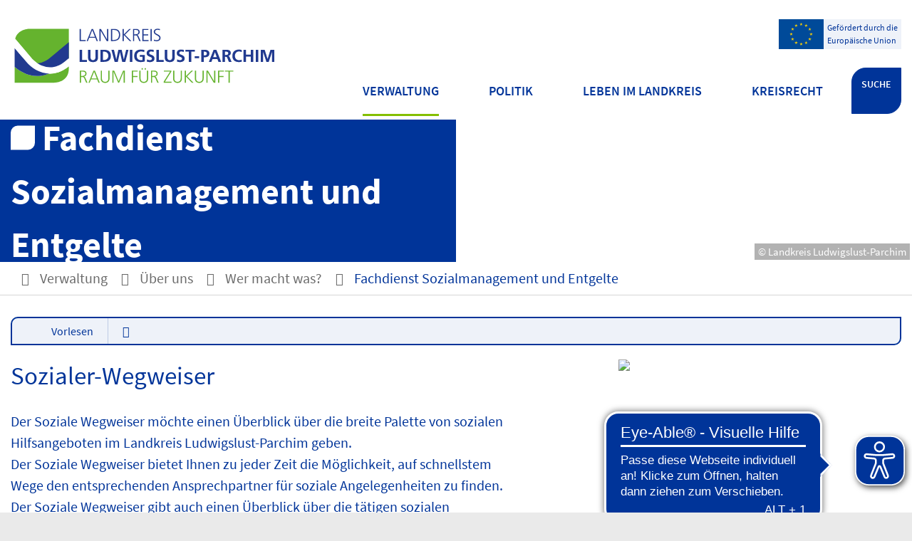

--- FILE ---
content_type: text/html; charset=ISO-8859-15
request_url: https://www.kreis-lup.de/Verwaltung/%C3%9Cber-uns/Wer-macht-was-/Fachdienst-Sozialmanagement-und-Entgelte/Sozialer-Wegweiser.php?object=tx,3378.3.1&ModID=6&FID=3378.2353.1&NavID=3378.46.1&kuo=2
body_size: 14997
content:
<!DOCTYPE HTML>
<html lang="de" class="frontend">
<head>
	<meta charset="ISO-8859-15">
			<title>Sozialer-Wegweiser / Landkreis Ludwigslust-Parchim</title>
		<meta name="author" content="Landkreis Ludwigslust-Parchim">
	<meta name="publisher" content="Landkreis Ludwigslust-Parchim">
	<meta name="designer" content="Advantic GmbH">
	<meta name="copyright" content="&copy; 2025 advantic.de">
	<meta name="robots" content="index,follow">
	<meta name="viewport" content="width=device-width,initial-scale=1">
	<meta name="format-detection" content="telephone=no">
		
	
	<meta property="og:locale" content="de_DE">
	<meta property="og:site_name" content="Landkreis Ludwigslust-Parchim">
	<meta name="twitter:card" content="summary_large_image">
	
	
			<meta property="og:url" content="https://www.kreis-lup.de/Verwaltung/&Atilde;ber-uns/Wer-macht-was-/Fachdienst-Sozialmanagement-und-Entgelte/Sozialer-Wegweiser.php?ModID=6&amp;FID=3378.2353.1&amp;object=tx%2C3378.3.1&amp;NavID=3378.46.1&amp;kuo=2">
		<meta name="twitter:url" content="https://www.kreis-lup.de/Verwaltung/&Atilde;ber-uns/Wer-macht-was-/Fachdienst-Sozialmanagement-und-Entgelte/Sozialer-Wegweiser.php?ModID=6&amp;FID=3378.2353.1&amp;object=tx%2C3378.3.1&amp;NavID=3378.46.1&amp;kuo=2">
					<meta property="og:image" content="https://www.kreis-lup.de/media/custom/3378_1399_1_g.JPG?1622727630">
			<meta name="twitter:image" content="https://www.kreis-lup.de/media/custom/3378_1399_1_g.JPG?1622727630">
			<meta property="og:image:alt" content="03_Kreisverwaltung_Parchim_Gebäude_vorne_2020_06_08">
			<meta name="twitter:image:alt" content="03_Kreisverwaltung_Parchim_Gebäude_vorne_2020_06_08">
			<meta property="og:image" content="https://www.kreis-lup.de/layout/kreis-lup/assets/img/placeholder-1200x630.png">
	<meta property="og:image:alt" content="Landkreis Ludwigslust-Parchim">
		
	<meta name="facebook-domain-verification" content="harohqt5rhmifn1g96ee0tkqaqi7du" />
	
	
	<link rel="stylesheet" href="/layout/kreis-lup/assets/js/slicknav/slicknav.min.css?__ts=1560320460">
	<link rel="stylesheet" href="/layout/kreis-lup/layout.css?__ts=1766275277">
	<link rel="stylesheet" media="screen" href="/layout/kreis-lup/assets/fonts/source-sans-pro.css?__ts=1583934224">
	<link rel="stylesheet" href="/layout/kreis-lup/cookie.css?__ts=1736853229">
	
	<style>
			    	 .main-navigation .nlv_1 ul:after, .submenu .nlv_1 > li > a, hr, .randspalte h3, .randspalte h2, .randspalte h1, .widget-title, #datepicker_events .ui-state-active, .abc-list li a:hover, .abc-list li a:focus { background-color:#FFFFFF;color:#003499; }
	    	.result-list > li, .result-list > dd, .result-list > div > dd { border-bottom-color:#FFFFFF; }
	    	.randspalte h3, .randspalte h2, .randspalte h1, .widget-title { border-bottom:0; }
		input[type="submit"] { background-color:#FFFFFF !important;color:#003499 !important; }
			    	.primary-text-color, .primary-bg-color a, .primary-bg-color *, .main-navigation .nlv_2 a, .site-footer a.btn, .site-footer .btn, .site-footer .btn a { color:#003499; }
			    	a, .linkcolor, .linkcolor a, .more { color:#003499; }
			    	.secondary-bg-color { background-color:#F3F3F3; color:#003499; }
		    		.secondary-text-color, .secondary-bg-color a, .secondary-bg-color * { color:#003499; }
			</style>
    
	
	<link rel="apple-touch-icon" sizes="180x180" href="/layout/kreis-lup/assets/favicon/apple-touch-icon.png?__ts=1584002810">
	<link rel="icon" type="image/png" sizes="32x32" href="/layout/kreis-lup/assets/favicon/favicon-32x32.png?__ts=1584002811">
	<link rel="icon" type="image/png" sizes="16x16" href="/layout/kreis-lup/assets/favicon/favicon-16x16.png?__ts=1584002810">
	<link rel="manifest" href="/layout/kreis-lup/assets/favicon/site.webmanifest?__ts=1584002811">
	<link rel="mask-icon" href="/layout/kreis-lup/assets/favicon/safari-pinned-tab.svg?__ts=1558681844" color="#424242">
	<link rel="shortcut icon" href="/layout/kreis-lup/assets/favicon/favicon.ico?__ts=1584002810">
	<meta name="msapplication-TileColor" content="#424242">
	<meta name="msapplication-config" content="/layout/kreis-lup/assets/favicon/browserconfig.xml">
	<meta name="theme-color" content="#424242">
    
	
	<script src="/output/js/jquery/jquery-1.11.3.min.js"></script>
	<script src="/output/js/jquery/jquery-ui.min.js"></script>
	
	<script src="/layout/kreis-lup/assets/js/slicknav/jquery.slicknav.min.js?__ts=1559888286"></script>

	
  <script src="//cdn1.readspeaker.com/script/12195/webReader/webReader.js?pids=wr" type="text/javascript" id="rs_req_Init"></script>  

	
	<script src="/output/js/ikiss/basic.min.js"></script>
    
	
	
	
	<script>document.addEventListener("touchstart", function(){}, true);</script>

	<!-- SiteImprove -->
	<!-- <script async src="https://siteimproveanalytics.com/js/siteanalyze_2718.js"></script> -->
	<!-- End SiteImprove -->
	
	
	<!-- Eye-Able -->
	<script async src="https://cdn.eye-able.com/configs/www.kreis-lup.de.js"></script>
    <script async src="https://cdn.eye-able.com/public/js/eyeAble.js"></script>
    <!-- Eye-Able END -->


	</head>
<body id="start" class=" folgeseite menuwidth-full jumbotronwidth-full superdropdown-menu">
	
    	 	
	
	<!-- <canvas id="snow" class="snow"></canvas> -->
	
	<div class="sr-jump" aria-label="Sprunglinks">
		<strong>Sprungziele</strong>
		<ul>
			<li><a href="#jump-content" title="direkt zum Inhalt springen">zum Inhalt</a></li>
						<li><a href="#jump-menu" title="direkt zum Hauptmen&uuml; springen">zum Hauptmen&uuml;</a></li>
			<li><a href="#jump-submenu" title="direkt zum Untermen&uuml; springen">zum Untermen&uuml;</a></li>			<li><a href="#jump-shortmenu" title="direkt zum Kurzmen&uuml; springen">zum Kurzmen&uuml;</a></li>
			<li><a href="#jump-search" title="direkt zur Volltextsuche springen">zur Volltextsuche</a></li>
		</ul>
	</div>
    
    
             <script>
            if (navigator.cookieEnabled) {
              $(function() {
                var showCookieNote = ikiss_basic.getCookie("ikiss-cookie-note-off");
                if (showCookieNote !== false) return;
                $("#cookie-note").slideDown();
                $("#cookie-note-accept, #cookie-note-hide").click(function() {
                  var setCk = ikiss_basic.setCookie,
                    _paq = window._paq || [];
                  setCk("ikiss-cookie-note-off", 1, 365);
                  setCk("ikiss-cookie-msg");
                  setCk("ikiss-tracking");
                  _paq.push(["trackEvent", "hideCookieNote", "click"]);
                  $("#cookie-note").slideUp();
                  if ($(this).attr("id") == "cookie-note-accept") {
                    _paq.push(["trackEvent", "acceptTracking", "click"]);
                    setCk("ikiss-tracking-on", 1, 365);
                    window.location.reload();
                  }
                  if ($(this).attr("id") == "cookie-note-hide") {
                    setCk("ikiss-tracking-on");
                    var allCk = document.cookie.split(";"),
                      i = 0,
                      cCk;
                    for (; i < allCk.length; i++) {
                      cCk = allCk[i].trim();
                      /^_pk_/g.test(cCk) && setCk(cCk.split("=")[0]);
                    }
                  }
                });
              });
            }
        </script>
        <div id="cookie-note" class="cookie-note bottom-left" data-ikiss-mfid="41.3378.1.1">
            <div class="pull-left">
                                   <p>Dieser Internetauftritt verwendet Cookies f&uuml;r pers&ouml;nliche Einstellungen und besondere Funktionen.</p>
<p>Au&szlig;erdem m&ouml;chten wir Cookies auch verwenden, um statistische Daten zur Nutzung unseres Angebots zu sammeln. Daf&uuml;r bitten wir um Ihr Einverst&auml;ndnis.</p>
<p><strong><a href="Datenschutz#Cookies" title="Externer Link" class="csslink_extern">Mehr dazu in unserer Datenschutzerkl&auml;rung.</a></strong></p>
                        </div>
            <div class="btn-row pull-right">
                <button id="cookie-note-hide" class="btn grayscale"><i class="far fa-times" aria-hidden="true"></i>Weiter ohne Tracking</button>
                <button id="cookie-note-accept" class="btn"><i class="far fa-check" aria-hidden="true"></i>Weiter mit Tracking</button>
            </div>
        </div>
        
	
    <!-- SUCHE-OVERLAY -->
	<div class="suche_outer">
		<div class="suche_inner row column-1">
			<div class="suche" role="search">
				<strong id="jump-search" class="sr-only">Volltextsuche</strong>
				<form name="suchform" action="/" method="get">
					<input name="NavID" value="3378.11" type="hidden">
					
					
					<label for="text" class="sr-only">Wie k&ouml;nnen wir helfen?</label>
					<input name="qs" id="text" placeholder="Wie k&ouml;nnen wir helfen?" type="text">
					<button type="submit" class="submit" title="Suchen"><i class="fas fa-search fa-fw" aria-hidden="true"></i><span class="sr-only">Suchen</span></button>
				</form>
			</div>
			<div class="recent_search wrapper">
			    <h1 class="page-title">H&auml;ufig gesucht</h1><div style="display:inline"><ul class="unstyled-list link-list">
							<li data-ikiss-mfid="46.3378.3815.1"><a href="/redirect.phtml?extlink=1&amp;La=1&amp;url_fid=3378.3815.1" target="_blank" title="Externer Link" class="csslink_extern">Eichenprozessionsspinner</a></li>
							<li data-ikiss-mfid="46.3378.40.1"><a href="/redirect.phtml?extlink=1&amp;La=1&amp;url_fid=3378.40.1" target="_blank" title="Externer Link" class="csslink_extern">Zur Abfallwirtschaft</a></li>
							<li data-ikiss-mfid="46.3378.827.1"><a href="/redirect.phtml?extlink=1&amp;La=1&amp;url_fid=3378.827.1" target="_blank" title="Externer Link" class="csslink_extern">Zur VLP</a></li>
					</ul>
</div>
			</div>
			
		</div>
	</div>

    <nav id="nav-mob" class="hide-lg" aria-label="Mobile Navigation"></nav>

	<header class="site-header" role="banner">
		<div class="top wrapper">
			<div class="top-bar">
				<div class="logo headerheight"  data-ikiss-mfid="41.3378.1.1">
						<a href="/" title="Zur Startseite">
														<img src="/media/custom/3378_13563_1_m.SVG?1735805408" alt="Landkreis Ludwigslust-Parchim" />
													</a>
					</div>
					<div class="header-right headerheight text-right">
    					<div class="inner">
    						<nav class="quickmenu hide-sm nav-h" aria-label="Kurzmen&uuml;">
    							<a id="jump-shortmenu"></a><div class="sr-only"><strong>Kurzmen&uuml;</strong></div>
    							<style>
    							.header-right .quickmenu {
    							    position: relative;
    							    overflow: hidden;
    							}
            				    .eu-logo {
                                    overflow: hidden;
                                    display: flex;
                                    flex-flow: row nowrap;
                                    float: right;
                                    background: #eef2f9;
                                }
                                .eu-logo > strong {
                                    background: url(/layout/kreis-lup/assets/img/eu-logo.svg) no-repeat center center;
                                    height: 42px;
                                    width: 63px;
                                    display: block;
                                    float: left;
                                }
                                .eu-logo > p {
                                    font-size: 12px;
                                    color: #003499;
                                    text-align: left;
                                    line-height: 150%;
                                    background: #eef2f9;
                                    padding: 2px 5px;
                                    margin-bottom: 0;
                                    display: flex;
                                    align-items: center;
                                }
            				</style>
            				<a class="eu-logo" href="/Verwaltung/Unsere-Themen/Förderung-durch-die-Europäische-Union/">
                                <strong></strong>
                                <p>Gefördert durch die<br>Europäische Union</p>
                            </a>
    							 
    						</nav>
    						<div class="mob_suche" role="search">
                				<strong id="jump-search" class="sr-only">Volltextsuche</strong>
                				<form name="suchform" action="/" method="get">
                					<input name="NavID" value="3378.11" type="hidden">
                					
                					
                					<label for="text" class="sr-only">Wie k&ouml;nnen wir helfen?</label>
                					<input name="qs" id="text" placeholder="Wie k&ouml;nnen wir helfen?" type="text">
                					<button type="submit" class="submit" title="Suchen"><i class="fas fa-search fa-fw" aria-hidden="true"></i><span class="sr-only">Suchen</span></button>
                				</form>
                			</div>
    						<nav class="mob_nav">
                        		<div id="mobile-nav" class="hidden mob-nav">
                        			
	<ul id="rid_0" class="nlv_1">
		<li id="nlt_3378_2" class="npt_on npt_first childs"><a href="/Verwaltung/" id="nid_3378_2" class="nlk_on npt_first childs">Verwaltung</a>
		<ul id="rid_3378_2" class="nlv_2">
			<li id="nlt_3378_17" class="npt_off npt_first childs"><a href="/Verwaltung/B%C3%BCrgerservice/" id="nid_3378_17" class="nlk_off npt_first childs">Bürgerservice</a>
			<ul id="rid_3378_17" class="nlv_3">
				<li id="nlt_3378_505" class="npt_off npt_first"><a href="/Verwaltung/B%C3%BCrgerservice/Fachdienst-B%C3%BCrgerservice/" id="nid_3378_505" class="nlk_off npt_first">Fachdienst Bürgerservice</a></li>
				<li id="nlt_3378_35" class="npt_off"><a href="/Verwaltung/B%C3%BCrgerservice/Beh%C3%B6rdenrufnummer-115/" id="nid_3378_35" class="nlk_off">Behördenrufnummer 115</a></li>
				<li id="nlt_3378_33" class="npt_off"><a href="/Verwaltung/B%C3%BCrgerservice/B%C3%BCrgerservice-vor-Ort/" id="nid_3378_33" class="nlk_off">Bürgerservice vor Ort</a></li>
				<li id="nlt_3378_432" class="npt_off"><a href="/redirect.phtml?extlink=1&amp;La=1&amp;url_fid=3378.2579.1" target="_blank" id="nid_3378_432" class="nlk_off">Online-Terminvergabe</a></li>
				<li id="nlt_3378_514" class="npt_off npt_last"><a href="/redirect.phtml?extlink=1&amp;La=1&amp;url_fid=3378.5944.1" target="_blank" id="nid_3378_514" class="nlk_off npt_last">Online Dienstleistungen</a></li>
			</ul>
			</li>
			<li id="nlt_3378_18" class="npt_on childs"><a href="/Verwaltung/%C3%9Cber-uns/" id="nid_3378_18" class="nlk_on childs">Über uns</a>
			<ul id="rid_3378_18" class="nlv_3">
				<li id="nlt_3378_31" class="npt_off npt_first"><a href="/Verwaltung/%C3%9Cber-uns/Der-Verwaltungsvorstand/" id="nid_3378_31" class="nlk_off npt_first">Der Verwaltungsvorstand</a></li>
				<li id="nlt_3378_87" class="npt_on childs"><a href="/Verwaltung/%C3%9Cber-uns/Wer-macht-was-/" id="nid_3378_87" class="nlk_on childs">Wer macht was? </a>
				<ul id="rid_3378_87" class="nlv_4">
					<li id="nlt_3378_50" class="npt_off npt_first childs"><a href="/Verwaltung/%C3%9Cber-uns/Wer-macht-was-/B%C3%BCro-des-Landrates/" id="nid_3378_50" class="nlk_off npt_first childs">Büro des Landrates</a>
					<ul id="rid_3378_50" class="nlv_5">
						<li id="nlt_3378_176" class="npt_off npt_first npt_nolink"><a href="/Verwaltung/%C3%9Cber-uns/Wer-macht-was-/B%C3%BCro-des-Landrates/Unser-Landkreisbote/" id="nid_3378_176" class="nlk_off npt_first npt_nolink">Unser Landkreisbote</a></li>
						<li id="nlt_3378_267" class="npt_off npt_last"><a href="/Verwaltung/%C3%9Cber-uns/Wer-macht-was-/B%C3%BCro-des-Landrates/Kultur/" id="nid_3378_267" class="nlk_off npt_last">Kultur</a></li>
					</ul>
					</li>
					<li id="nlt_3378_172" class="npt_off npt_nolink"><a href="/Verwaltung/%C3%9Cber-uns/Wer-macht-was-/Stabsstelle-03/" id="nid_3378_172" class="nlk_off npt_nolink">Stabsstelle 03</a></li>
					<li id="nlt_3378_46" class="npt_on childs"><a href="/Verwaltung/%C3%9Cber-uns/Wer-macht-was-/Fachdienst-Sozialmanagement-und-Entgelte/" id="nid_3378_46" class="nlk_on childs">Fachdienst Sozialmanagement und Entgelte</a>
					<ul id="rid_3378_46" class="nlv_5">
						<li id="nlt_3378_192" class="npt_off npt_first npt_nolink"><a href="/Verwaltung/%C3%9Cber-uns/Wer-macht-was-/Fachdienst-Sozialmanagement-und-Entgelte/Testct04/" id="nid_3378_192" class="nlk_off npt_first npt_nolink">Testct04</a></li>
						<li id="nlt_3378_201" class="npt_off"><a href="/Verwaltung/%C3%9Cber-uns/Wer-macht-was-/Fachdienst-Sozialmanagement-und-Entgelte/Sozialplanung/" id="nid_3378_201" class="nlk_off">Sozialplanung</a></li>
						<li id="nlt_3378_214" class="npt_off npt_last npt_nolink"><a href="/Verwaltung/%C3%9Cber-uns/Wer-macht-was-/Fachdienst-Sozialmanagement-und-Entgelte/Fachbereich-Entgeltverhandlungen/" id="nid_3378_214" class="nlk_off npt_last npt_nolink">Fachbereich Entgeltverhandlungen</a></li>
					</ul>
					</li>
					<li id="nlt_3378_167" class="npt_off"><a href="/Verwaltung/%C3%9Cber-uns/Wer-macht-was-/Fachdienst-Geb%C3%A4udemanagement-und-zentraler-Service/" id="nid_3378_167" class="nlk_off">Fachdienst Gebäudemanagement und zentraler Service</a></li>
					<li id="nlt_3378_165" class="npt_off childs"><a href="/Verwaltung/%C3%9Cber-uns/Wer-macht-was-/Fachdienst-Personal-und-Organisation/" id="nid_3378_165" class="nlk_off childs">Fachdienst Personal und Organisation</a>
					<ul id="rid_3378_165" class="nlv_5">
						<li id="nlt_3378_481" class="npt_off npt_first npt_last childs"><a href="/Verwaltung/%C3%9Cber-uns/Wer-macht-was-/Fachdienst-Personal-und-Organisation/Ausbildung-in-der-Kreisverwaltung/" id="nid_3378_481" class="nlk_off npt_first npt_last childs">Ausbildung in der Kreisverwaltung</a>
						<ul id="rid_3378_481" class="nlv_6">
							<li id="nlt_3378_458" class="npt_off npt_first"><a href="/Verwaltung/%C3%9Cber-uns/Wer-macht-was-/Fachdienst-Personal-und-Organisation/Ausbildung-in-der-Kreisverwaltung/Verwaltungsfachangestellter/" id="nid_3378_458" class="nlk_off npt_first">Verwaltungsfachangestellter</a></li>
							<li id="nlt_3378_459" class="npt_off"><a href="/Verwaltung/%C3%9Cber-uns/Wer-macht-was-/Fachdienst-Personal-und-Organisation/Ausbildung-in-der-Kreisverwaltung/Verwaltungswirt/" id="nid_3378_459" class="nlk_off">Verwaltungswirt</a></li>
							<li id="nlt_3378_460" class="npt_off"><a href="/Verwaltung/%C3%9Cber-uns/Wer-macht-was-/Fachdienst-Personal-und-Organisation/Ausbildung-in-der-Kreisverwaltung/Kaufleute-f%C3%BCr-B%C3%BCromanagement/" id="nid_3378_460" class="nlk_off">Kaufleute für Büromanagement</a></li>
							<li id="nlt_3378_463" class="npt_off"><a href="/Verwaltung/%C3%9Cber-uns/Wer-macht-was-/Fachdienst-Personal-und-Organisation/Ausbildung-in-der-Kreisverwaltung/Stra%C3%9Fenw%C3%A4rter/" id="nid_3378_463" class="nlk_off">Straßenwärter</a></li>
							<li id="nlt_3378_464" class="npt_off"><a href="/Verwaltung/%C3%9Cber-uns/Wer-macht-was-/Fachdienst-Personal-und-Organisation/Ausbildung-in-der-Kreisverwaltung/%C3%96ffentliche-Verwaltung-Bachelor-of-Laws-/" id="nid_3378_464" class="nlk_off">Öffentliche Verwaltung - "Bachelor of Laws"</a></li>
							<li id="nlt_3378_465" class="npt_off"><a href="/Verwaltung/%C3%9Cber-uns/Wer-macht-was-/Fachdienst-Personal-und-Organisation/Ausbildung-in-der-Kreisverwaltung/Soziale-Arbeit-Bachelor-of-Arts-/" id="nid_3378_465" class="nlk_off">Soziale Arbeit - "Bachelor of Arts"</a></li>
							<li id="nlt_3378_466" class="npt_off npt_last"><a href="/Verwaltung/%C3%9Cber-uns/Wer-macht-was-/Fachdienst-Personal-und-Organisation/Ausbildung-in-der-Kreisverwaltung/Bauingnieurwesen-Bachelor-of-Engineering-/" id="nid_3378_466" class="nlk_off npt_last">Bauingnieurwesen - "Bachelor of Engineering"</a></li>
						</ul>
						</li>
					</ul>
					</li>
					<li id="nlt_3378_169" class="npt_off"><a href="/Verwaltung/%C3%9Cber-uns/Wer-macht-was-/Fachdienst-Rechnungs-und-Gemeindepr%C3%BCfung/" id="nid_3378_169" class="nlk_off">Fachdienst Rechnungs- und Gemeindeprüfung</a></li>
					<li id="nlt_3378_97" class="npt_off childs"><a href="/Verwaltung/%C3%9Cber-uns/Wer-macht-was-/Stabsstelle-Gleichstellung-Generationen-und-Vielfalt/" id="nid_3378_97" class="nlk_off childs">Stabsstelle Gleichstellung, Generationen und Vielfalt</a>
					<ul id="rid_3378_97" class="nlv_5">
						<li id="nlt_3378_147" class="npt_off npt_first npt_nolink"><a href="/Verwaltung/%C3%9Cber-uns/Wer-macht-was-/Stabsstelle-Gleichstellung-Generationen-und-Vielfalt/Kriminalit%C3%A4tspr%C3%A4ventionsrat/" id="nid_3378_147" class="nlk_off npt_first npt_nolink">Kriminalitätspräventionsrat</a></li>
						<li id="nlt_3378_121" class="npt_off npt_nolink"><a href="/Verwaltung/%C3%9Cber-uns/Wer-macht-was-/Stabsstelle-Gleichstellung-Generationen-und-Vielfalt/Kreisseniorenbeirat/" id="nid_3378_121" class="nlk_off npt_nolink">Kreisseniorenbeirat</a></li>
						<li id="nlt_3378_122" class="npt_off npt_nolink"><a href="/Verwaltung/%C3%9Cber-uns/Wer-macht-was-/Stabsstelle-Gleichstellung-Generationen-und-Vielfalt/Bundesprogramm-Demokratie-leben-/" id="nid_3378_122" class="nlk_off npt_nolink">Bundesprogramm "Demokratie leben"</a></li>
						<li id="nlt_3378_146" class="npt_off npt_nolink"><a href="/Verwaltung/%C3%9Cber-uns/Wer-macht-was-/Stabsstelle-Gleichstellung-Generationen-und-Vielfalt/Beirat-f%C3%BCr-Menschen-mit-Behinderungen/" id="nid_3378_146" class="nlk_off npt_nolink">Beirat für Menschen mit Behinderungen</a></li>
						<li id="nlt_3378_410" class="npt_off npt_nolink"><a href="/Verwaltung/%C3%9Cber-uns/Wer-macht-was-/Stabsstelle-Gleichstellung-Generationen-und-Vielfalt/Projekt-Kommunaler-Strukturaufbau-in-der-Gesundheitsf%C3%B6rderung-und-Pr%C3%A4vention-/" id="nid_3378_410" class="nlk_off npt_nolink">Projekt "Kommunaler Strukturaufbau in der Gesundheitsförderung und Prävention"</a></li>
						<li id="nlt_3378_488" class="npt_off npt_last npt_nolink"><a href="/Verwaltung/%C3%9Cber-uns/Wer-macht-was-/Stabsstelle-Gleichstellung-Generationen-und-Vielfalt/Projekt-St%C3%A4rkung-der-Teilhabe-%C3%A4lterer-Menschen-/" id="nid_3378_488" class="nlk_off npt_last npt_nolink">Projekt "Stärkung der Teilhabe älterer Menschen"</a></li>
					</ul>
					</li>
					<li id="nlt_3378_80" class="npt_off childs"><a href="/Verwaltung/%C3%9Cber-uns/Wer-macht-was-/Fachdienst-Finanzen-und-Beteiligungen/" id="nid_3378_80" class="nlk_off childs">Fachdienst Finanzen und Beteiligungen</a>
					<ul id="rid_3378_80" class="nlv_5">
						<li id="nlt_3378_185" class="npt_off npt_first npt_nolink"><a href="/Verwaltung/%C3%9Cber-uns/Wer-macht-was-/Fachdienst-Finanzen-und-Beteiligungen/Haushalt/" id="nid_3378_185" class="nlk_off npt_first npt_nolink">Haushalt</a></li>
						<li id="nlt_3378_186" class="npt_off npt_last npt_nolink"><a href="/Verwaltung/%C3%9Cber-uns/Wer-macht-was-/Fachdienst-Finanzen-und-Beteiligungen/Beteiligungen/" id="nid_3378_186" class="nlk_off npt_last npt_nolink">Beteiligungen</a></li>
					</ul>
					</li>
					<li id="nlt_3378_171" class="npt_off childs"><a href="/Verwaltung/%C3%9Cber-uns/Wer-macht-was-/Fachdienst-Recht-Kommunalaufsicht-und-Ordnung/" id="nid_3378_171" class="nlk_off childs">Fachdienst Recht, Kommunalaufsicht und Ordnung</a>
					<ul id="rid_3378_171" class="nlv_5">
						<li id="nlt_3378_602" class="npt_off npt_first"><a href="/Verwaltung/%C3%9Cber-uns/Wer-macht-was-/Fachdienst-Recht-Kommunalaufsicht-und-Ordnung/Koordinierung-der-Wahlen/" id="nid_3378_602" class="nlk_off npt_first">Koordinierung der Wahlen</a></li>
						<li id="nlt_3378_212" class="npt_off"><a href="/Verwaltung/%C3%9Cber-uns/Wer-macht-was-/Fachdienst-Recht-Kommunalaufsicht-und-Ordnung/Fachgebiet-Ordnung/" id="nid_3378_212" class="nlk_off">Fachgebiet Ordnung</a></li>
						<li id="nlt_3378_188" class="npt_off"><a href="/Verwaltung/%C3%9Cber-uns/Wer-macht-was-/Fachdienst-Recht-Kommunalaufsicht-und-Ordnung/Fachgebiet-Ausl%C3%A4nderbeh%C3%B6rde/" id="nid_3378_188" class="nlk_off">Fachgebiet Ausländerbehörde</a></li>
						<li id="nlt_3378_610" class="npt_off npt_last"><a href="/Verwaltung/%C3%9Cber-uns/Wer-macht-was-/Fachdienst-Recht-Kommunalaufsicht-und-Ordnung/Schiedsstelle/" id="nid_3378_610" class="nlk_off npt_last">Schiedsstelle</a></li>
					</ul>
					</li>
					<li id="nlt_3378_81" class="npt_off"><a href="/Verwaltung/%C3%9Cber-uns/Wer-macht-was-/Fachdienst-B%C3%BCrgerservice/" id="nid_3378_81" class="nlk_off">Fachdienst Bürgerservice</a>					</li>
					<li id="nlt_3378_83" class="npt_off"><a href="/Verwaltung/%C3%9Cber-uns/Wer-macht-was-/Fachdienst-Verkehrs%C3%BCberwachung/" id="nid_3378_83" class="nlk_off">Fachdienst Verkehrsüberwachung</a>					</li>
					<li id="nlt_3378_166" class="npt_off"><a href="/Verwaltung/%C3%9Cber-uns/Wer-macht-was-/Fachdienst-Brand-und-Katastrophenschutz/" id="nid_3378_166" class="nlk_off">Fachdienst Brand- und Katastrophenschutz</a></li>
					<li id="nlt_3378_47" class="npt_off childs"><a href="/Verwaltung/%C3%9Cber-uns/Wer-macht-was-/Fachdienst-Veterin%C3%A4r-und-Lebensmittel%C3%BCberwachung/" id="nid_3378_47" class="nlk_off childs">Fachdienst Veterinär- und Lebensmittelüberwachung</a>
					<ul id="rid_3378_47" class="nlv_5">
						<li id="nlt_3378_153" class="npt_off npt_first childs"><a href="/Verwaltung/%C3%9Cber-uns/Wer-macht-was-/Fachdienst-Veterin%C3%A4r-und-Lebensmittel%C3%BCberwachung/Lebensmittel%C3%BCberwachung-FD-39/" id="nid_3378_153" class="nlk_off npt_first childs">Lebensmittelüberwachung FD 39</a>
						<ul id="rid_3378_153" class="nlv_6">
							<li id="nlt_3378_451" class="npt_off npt_first"><a href="/Verwaltung/%C3%9Cber-uns/Wer-macht-was-/Fachdienst-Veterin%C3%A4r-und-Lebensmittel%C3%BCberwachung/Lebensmittel%C3%BCberwachung-FD-39/Verbraucherbeschwerden/" id="nid_3378_451" class="nlk_off npt_first">Verbraucherbeschwerden</a></li>
							<li id="nlt_3378_256" class="npt_off npt_last npt_nolink"><a href="/Verwaltung/%C3%9Cber-uns/Wer-macht-was-/Fachdienst-Veterin%C3%A4r-und-Lebensmittel%C3%BCberwachung/Lebensmittel%C3%BCberwachung-FD-39/Trichinenuntersuchung/" id="nid_3378_256" class="nlk_off npt_last npt_nolink">Trichinenuntersuchung</a></li>
						</ul>
						</li>
						<li id="nlt_3378_150" class="npt_off"><a href="/Verwaltung/%C3%9Cber-uns/Wer-macht-was-/Fachdienst-Veterin%C3%A4r-und-Lebensmittel%C3%BCberwachung/Tierschutz/" id="nid_3378_150" class="nlk_off">Tierschutz</a></li>
						<li id="nlt_3378_149" class="npt_off npt_last childs"><a href="/Verwaltung/%C3%9Cber-uns/Wer-macht-was-/Fachdienst-Veterin%C3%A4r-und-Lebensmittel%C3%BCberwachung/Tierseuchenschutz/" id="nid_3378_149" class="nlk_off npt_last childs">Tierseuchenschutz</a>
						<ul id="rid_3378_149" class="nlv_6">
							<li id="nlt_3378_259" class="npt_off npt_first"><a href="/Verwaltung/%C3%9Cber-uns/Wer-macht-was-/Fachdienst-Veterin%C3%A4r-und-Lebensmittel%C3%BCberwachung/Tierseuchenschutz/Afrikanische-Schweinepest/" title="Schweinepest" id="nid_3378_259" class="nlk_off npt_first">Afrikanische Schweinepest</a></li>
							<li id="nlt_3378_258" class="npt_off"><a href="/Verwaltung/%C3%9Cber-uns/Wer-macht-was-/Fachdienst-Veterin%C3%A4r-und-Lebensmittel%C3%BCberwachung/Tierseuchenschutz/Bienen/" title="Bienen" id="nid_3378_258" class="nlk_off">Bienen</a></li>
							<li id="nlt_3378_261" class="npt_off npt_last"><a href="/Verwaltung/%C3%9Cber-uns/Wer-macht-was-/Fachdienst-Veterin%C3%A4r-und-Lebensmittel%C3%BCberwachung/Tierseuchenschutz/Gefl%C3%BCgelpest/" title="Geflügelpest" id="nid_3378_261" class="nlk_off npt_last">Geflügelpest</a></li>
						</ul>
						</li>
					</ul>
					</li>
					<li id="nlt_3378_168" class="npt_off childs"><a href="/Verwaltung/%C3%9Cber-uns/Wer-macht-was-/Fachdienst-Bildung-kreisliche-Schulen-und-Sport/" id="nid_3378_168" class="nlk_off childs">Fachdienst Bildung, kreisliche Schulen und Sport</a>
					<ul id="rid_3378_168" class="nlv_5">
						<li id="nlt_3378_571" class="npt_off npt_first"><a href="/Verwaltung/%C3%9Cber-uns/Wer-macht-was-/Fachdienst-Bildung-kreisliche-Schulen-und-Sport/Kreiselternrat/" id="nid_3378_571" class="nlk_off npt_first">Kreiselternrat</a></li>
						<li id="nlt_3378_607" class="npt_off npt_last"><a href="/Verwaltung/%C3%9Cber-uns/Wer-macht-was-/Fachdienst-Bildung-kreisliche-Schulen-und-Sport/Internat/" id="nid_3378_607" class="nlk_off npt_last">Internat</a></li>
					</ul>
					</li>
					<li id="nlt_3378_174" class="npt_off"><a href="/Verwaltung/%C3%9Cber-uns/Wer-macht-was-/Kreisvolkshochschule/" id="nid_3378_174" class="nlk_off">Kreisvolkshochschule</a></li>
					<li id="nlt_3378_175" class="npt_off"><a href="/Verwaltung/%C3%9Cber-uns/Wer-macht-was-/Kreismusikschule/" id="nid_3378_175" class="nlk_off">Kreismusikschule</a>					</li>
					<li id="nlt_3378_91" class="npt_off"><a href="/Verwaltung/%C3%9Cber-uns/Wer-macht-was-/Fachdienst-Soziales/" id="nid_3378_91" class="nlk_off">Fachdienst Soziales</a>					</li>
					<li id="nlt_3378_98" class="npt_off childs"><a href="/Verwaltung/%C3%9Cber-uns/Wer-macht-was-/Fachdienst-Jugend/" id="nid_3378_98" class="nlk_off childs">Fachdienst Jugend</a>
					<ul id="rid_3378_98" class="nlv_5">
						<li id="nlt_3378_132" class="npt_off npt_first npt_last childs"><a href="/Verwaltung/%C3%9Cber-uns/Wer-macht-was-/Fachdienst-Jugend/FIN/" id="nid_3378_132" class="nlk_off npt_first npt_last childs">FIN</a>
						<ul id="rid_3378_132" class="nlv_6">
							<li id="nlt_3378_158" class="npt_off npt_first"><a href="/Verwaltung/%C3%9Cber-uns/Wer-macht-was-/Fachdienst-Jugend/FIN/FIN-f%C3%BCr-Eltern/" id="nid_3378_158" class="nlk_off npt_first">FIN für Eltern</a></li>
							<li id="nlt_3378_159" class="npt_off"><a href="/Verwaltung/%C3%9Cber-uns/Wer-macht-was-/Fachdienst-Jugend/FIN/FIN-f%C3%BCr-Akteure/" id="nid_3378_159" class="nlk_off">FIN für Akteure</a></li>
							<li id="nlt_3378_160" class="npt_off"><a href="/Verwaltung/%C3%9Cber-uns/Wer-macht-was-/Fachdienst-Jugend/FIN/FIN-Koordinierung/" id="nid_3378_160" class="nlk_off">FIN Koordinierung</a></li>
							<li id="nlt_3378_161" class="npt_off npt_last"><a href="/Verwaltung/%C3%9Cber-uns/Wer-macht-was-/Fachdienst-Jugend/FIN/Familienlotse/" id="nid_3378_161" class="nlk_off npt_last">Familienlotse</a></li>
						</ul>
						</li>
					</ul>
					</li>
					<li id="nlt_3378_173" class="npt_off"><a href="/Verwaltung/%C3%9Cber-uns/Wer-macht-was-/Jobcenter/" id="nid_3378_173" class="nlk_off">Jobcenter</a></li>
					<li id="nlt_3378_99" class="npt_off childs"><a href="/Verwaltung/%C3%9Cber-uns/Wer-macht-was-/Fachdienst-Gesundheit/" id="nid_3378_99" class="nlk_off childs">Fachdienst Gesundheit</a>
					<ul id="rid_3378_99" class="nlv_5">
						<li id="nlt_3378_378" class="npt_off npt_first npt_last"><a href="/Verwaltung/%C3%9Cber-uns/Wer-macht-was-/Fachdienst-Gesundheit/Eichenprozessionsspinner/" id="nid_3378_378" class="nlk_off npt_first npt_last">Eichenprozessionsspinner</a></li>
					</ul>
					</li>
					<li id="nlt_3378_92" class="npt_off childs"><a href="/Verwaltung/%C3%9Cber-uns/Wer-macht-was-/Fachdienst-Regionalmanagement-und-Kreisentwicklung/" id="nid_3378_92" class="nlk_off childs">Fachdienst Regionalmanagement und Kreisentwicklung</a>
					<ul id="rid_3378_92" class="nlv_5">
						<li id="nlt_3378_202" class="npt_off npt_first"><a href="/Verwaltung/%C3%9Cber-uns/Wer-macht-was-/Fachdienst-Regionalmanagement-und-Kreisentwicklung/Breitbandausbau/" id="nid_3378_202" class="nlk_off npt_first">Breitbandausbau</a></li>
						<li id="nlt_3378_211" class="npt_off"><a href="/Verwaltung/%C3%9Cber-uns/Wer-macht-was-/Fachdienst-Regionalmanagement-und-Kreisentwicklung/Regionalmanagement/" id="nid_3378_211" class="nlk_off">Regionalmanagement</a></li>
						<li id="nlt_3378_237" class="npt_off"><a href="/Verwaltung/%C3%9Cber-uns/Wer-macht-was-/Fachdienst-Regionalmanagement-und-Kreisentwicklung/Kreisentwicklungskonzept-KEK-2030/" id="nid_3378_237" class="nlk_off">Kreisentwicklungskonzept KEK - 2030</a></li>
						<li id="nlt_3378_238" class="npt_off npt_nolink"><a href="/Verwaltung/%C3%9Cber-uns/Wer-macht-was-/Fachdienst-Regionalmanagement-und-Kreisentwicklung/Metropolregion-Hamburg/" id="nid_3378_238" class="nlk_off npt_nolink">Metropolregion Hamburg</a></li>
						<li id="nlt_3378_239" class="npt_off"><a href="/Verwaltung/%C3%9Cber-uns/Wer-macht-was-/Fachdienst-Regionalmanagement-und-Kreisentwicklung/F%C3%B6rderung-der-integrierten-l%C3%A4ndlichen-l%C3%A4ndlichen-Entwicklung-ILE/" id="nid_3378_239" class="nlk_off">Förderung der integrierten ländlichen ländlichen Entwicklung - ILE</a></li>
						<li id="nlt_3378_240" class="npt_off npt_nolink"><a href="/Verwaltung/%C3%9Cber-uns/Wer-macht-was-/Fachdienst-Regionalmanagement-und-Kreisentwicklung/Verkehrsentwicklungs-Nahverkehrsplanung-%C3%96PNV/" id="nid_3378_240" class="nlk_off npt_nolink">Verkehrsentwicklungs-/Nahverkehrsplanung/ÖPNV</a></li>
						<li id="nlt_3378_241" class="npt_off"><a href="/Verwaltung/%C3%9Cber-uns/Wer-macht-was-/Fachdienst-Regionalmanagement-und-Kreisentwicklung/Sch%C3%BClerbef%C3%B6rderung-/" id="nid_3378_241" class="nlk_off">Schülerbeförderung </a></li>
						<li id="nlt_3378_242" class="npt_off"><a href="/Verwaltung/%C3%9Cber-uns/Wer-macht-was-/Fachdienst-Regionalmanagement-und-Kreisentwicklung/Tr%C3%A4ger-%C3%B6ffentlicher-Belange-T%C3%96B-/" id="nid_3378_242" class="nlk_off">Träger öffentlicher Belange (TÖB)</a></li>
						<li id="nlt_3378_243" class="npt_off"><a href="/Verwaltung/%C3%9Cber-uns/Wer-macht-was-/Fachdienst-Regionalmanagement-und-Kreisentwicklung/Dorfwettbewerb/" id="nid_3378_243" class="nlk_off">Dorfwettbewerb</a></li>
						<li id="nlt_3378_245" class="npt_off"><a href="/Verwaltung/%C3%9Cber-uns/Wer-macht-was-/Fachdienst-Regionalmanagement-und-Kreisentwicklung/Dorfwettbewerb/" id="nid_3378_245" class="nlk_off">Dorfwettbewerb</a></li>
						<li id="nlt_3378_262" class="npt_off npt_nolink"><a href="/Verwaltung/%C3%9Cber-uns/Wer-macht-was-/Fachdienst-Regionalmanagement-und-Kreisentwicklung/Kreisentwicklungskonzept-KEK-/" id="nid_3378_262" class="nlk_off npt_nolink">Kreisentwicklungskonzept KEK </a></li>
						<li id="nlt_3378_263" class="npt_off"><a href="/Verwaltung/%C3%9Cber-uns/Wer-macht-was-/Fachdienst-Regionalmanagement-und-Kreisentwicklung/Regional-/" id="nid_3378_263" class="nlk_off">Regional </a></li>
						<li id="nlt_3378_264" class="npt_off"><a href="/Verwaltung/%C3%9Cber-uns/Wer-macht-was-/Fachdienst-Regionalmanagement-und-Kreisentwicklung/Tourismus/" id="nid_3378_264" class="nlk_off">Tourismus</a></li>
						<li id="nlt_3378_265" class="npt_off"><a href="/Verwaltung/%C3%9Cber-uns/Wer-macht-was-/Fachdienst-Regionalmanagement-und-Kreisentwicklung/Fachdienst-Regionalmanagement-und-Europa/" id="nid_3378_265" class="nlk_off">Fachdienst Regionalmanagement und Europa</a></li>
						<li id="nlt_3378_266" class="npt_off"><a href="/Verwaltung/%C3%9Cber-uns/Wer-macht-was-/Fachdienst-Regionalmanagement-und-Kreisentwicklung/Verkehrsplanung-%C3%96PNV-1/" id="nid_3378_266" class="nlk_off">Verkehrsplanung / ÖPNV 1</a></li>
						<li id="nlt_3378_490" class="npt_off npt_last"><a href="/Verwaltung/%C3%9Cber-uns/Wer-macht-was-/Fachdienst-Regionalmanagement-und-Kreisentwicklung/Projekt-Zukunftswerkstatt-Kommunen-/" id="nid_3378_490" class="nlk_off npt_last">Projekt "Zukunftswerkstatt Kommunen"</a>						</li>
					</ul>
					</li>
					<li id="nlt_3378_48" class="npt_off childs"><a href="/Verwaltung/%C3%9Cber-uns/Wer-macht-was-/Grundst%C3%BCckswerte/" title="Grundstückswerte" id="nid_3378_48" class="nlk_off childs">Grundstückswerte</a>
					<ul id="rid_3378_48" class="nlv_5">
						<li id="nlt_3378_72" class="npt_off npt_first"><a href="/Verwaltung/%C3%9Cber-uns/Wer-macht-was-/Grundst%C3%BCckswerte/Bodenrichtwerte/" title="Bodenrichtwerte" id="nid_3378_72" class="nlk_off npt_first">Bodenrichtwerte</a></li>
						<li id="nlt_3378_104" class="npt_off"><a href="/Verwaltung/%C3%9Cber-uns/Wer-macht-was-/Grundst%C3%BCckswerte/Marktberichte/" title="Marktberichte" id="nid_3378_104" class="nlk_off">Marktberichte</a></li>
						<li id="nlt_3378_105" class="npt_off"><a href="/Verwaltung/%C3%9Cber-uns/Wer-macht-was-/Grundst%C3%BCckswerte/Kaufpreissammlung/" title="Kaufpreissammlung" id="nid_3378_105" class="nlk_off">Kaufpreissammlung</a></li>
						<li id="nlt_3378_106" class="npt_off"><a href="/Verwaltung/%C3%9Cber-uns/Wer-macht-was-/Grundst%C3%BCckswerte/Verkehrswertgutachten/" title="Verkehrswertgutachten" id="nid_3378_106" class="nlk_off">Verkehrswertgutachten</a></li>
						<li id="nlt_3378_107" class="npt_off"><a href="/Verwaltung/%C3%9Cber-uns/Wer-macht-was-/Grundst%C3%BCckswerte/Gesch%C3%A4ftsstelle/" title="Geschäftsstelle" id="nid_3378_107" class="nlk_off">Geschäftsstelle</a></li>
						<li id="nlt_3378_108" class="npt_off npt_last"><a href="/Verwaltung/%C3%9Cber-uns/Wer-macht-was-/Grundst%C3%BCckswerte/Gutachterausschuss/" title="Gutachterausschuss" id="nid_3378_108" class="nlk_off npt_last">Gutachterausschuss</a></li>
					</ul>
					</li>
					<li id="nlt_3378_101" class="npt_off"><a href="/Verwaltung/%C3%9Cber-uns/Wer-macht-was-/Fachdienst-Bauordnung-Stra%C3%9Fen-und-Tiefbau/" id="nid_3378_101" class="nlk_off">Fachdienst Bauordnung, Straßen- und Tiefbau</a></li>
					<li id="nlt_3378_93" class="npt_off"><a href="/Verwaltung/%C3%9Cber-uns/Wer-macht-was-/Fachdienst-Umwelt/" id="nid_3378_93" class="nlk_off">Fachdienst Umwelt</a></li>
					<li id="nlt_3378_95" class="npt_off"><a href="/Verwaltung/%C3%9Cber-uns/Wer-macht-was-/Eigenbetrieb-Abfallwirtschaft/" id="nid_3378_95" class="nlk_off">Eigenbetrieb Abfallwirtschaft</a></li>
					<li id="nlt_3378_77" class="npt_off"><a href="/Verwaltung/%C3%9Cber-uns/Wer-macht-was-/Eigenbetrieb-Rettungsdienst/" id="nid_3378_77" class="nlk_off">Eigenbetrieb Rettungsdienst</a></li>
					<li id="nlt_3378_269" class="npt_off childs"><a href="/Verwaltung/%C3%9Cber-uns/Wer-macht-was-/Vermessung-Geoinformation/" id="nid_3378_269" class="nlk_off childs">Vermessung &amp; Geoinformation</a>
					<ul id="rid_3378_269" class="nlv_5">
						<li id="nlt_3378_318" class="npt_off npt_first childs"><a href="/Verwaltung/%C3%9Cber-uns/Wer-macht-was-/Vermessung-Geoinformation/Berufsausbildung/" id="nid_3378_318" class="nlk_off npt_first childs">Berufsausbildung</a>
						<ul id="rid_3378_318" class="nlv_6">
							<li id="nlt_3378_357" class="npt_off npt_first"><a href="/Verwaltung/%C3%9Cber-uns/Wer-macht-was-/Vermessung-Geoinformation/Berufsausbildung/Praktikum/" id="nid_3378_357" class="nlk_off npt_first">Praktikum</a></li>
							<li id="nlt_3378_358" class="npt_off"><a href="/Verwaltung/%C3%9Cber-uns/Wer-macht-was-/Vermessung-Geoinformation/Berufsausbildung/Ausbildung-Geomatiker-/" id="nid_3378_358" class="nlk_off">Ausbildung Geomatiker </a></li>
							<li id="nlt_3378_359" class="npt_off"><a href="/Verwaltung/%C3%9Cber-uns/Wer-macht-was-/Vermessung-Geoinformation/Berufsausbildung/Ausbildung-Vermessungstechniker/" id="nid_3378_359" class="nlk_off">Ausbildung Vermessungstechniker</a></li>
							<li id="nlt_3378_360" class="npt_off"><a href="/Verwaltung/%C3%9Cber-uns/Wer-macht-was-/Vermessung-Geoinformation/Berufsausbildung/Duales-Studium/" id="nid_3378_360" class="nlk_off">Duales Studium</a></li>
							<li id="nlt_3378_362" class="npt_off"><a href="/Verwaltung/%C3%9Cber-uns/Wer-macht-was-/Vermessung-Geoinformation/Berufsausbildung/Referendariat-Oberinspektorenausbildung/" id="nid_3378_362" class="nlk_off">Referendariat / Oberinspektorenausbildung</a></li>
							<li id="nlt_3378_363" class="npt_off npt_last npt_nolink"><a href="/Verwaltung/%C3%9Cber-uns/Wer-macht-was-/Vermessung-Geoinformation/Berufsausbildung/OpenEdu/" id="nid_3378_363" class="nlk_off npt_last npt_nolink">OpenEdu</a></li>
						</ul>
						</li>
						<li id="nlt_3378_270" class="npt_off"><a href="/Verwaltung/%C3%9Cber-uns/Wer-macht-was-/Vermessung-Geoinformation/Geodatenvertrieb/" id="nid_3378_270" class="nlk_off">Geodatenvertrieb</a></li>
						<li id="nlt_3378_271" class="npt_off"><a href="/Verwaltung/%C3%9Cber-uns/Wer-macht-was-/Vermessung-Geoinformation/Geoinformation/" id="nid_3378_271" class="nlk_off">Geoinformation</a></li>
						<li id="nlt_3378_285" class="npt_off"><a href="/Verwaltung/%C3%9Cber-uns/Wer-macht-was-/Vermessung-Geoinformation/Liegenschaftskataster/" id="nid_3378_285" class="nlk_off">Liegenschaftskataster</a></li>
						<li id="nlt_3378_272" class="npt_off"><a href="/Verwaltung/%C3%9Cber-uns/Wer-macht-was-/Vermessung-Geoinformation/Online-Shop/" id="nid_3378_272" class="nlk_off">Online-Shop</a></li>
						<li id="nlt_3378_273" class="npt_off"><a href="/Verwaltung/%C3%9Cber-uns/Wer-macht-was-/Vermessung-Geoinformation/Geoportal/" id="nid_3378_273" class="nlk_off">Geoportal</a></li>
						<li id="nlt_3378_274" class="npt_off"><a href="/Verwaltung/%C3%9Cber-uns/Wer-macht-was-/Vermessung-Geoinformation/Vermessung/" id="nid_3378_274" class="nlk_off">Vermessung</a></li>
						<li id="nlt_3378_276" class="npt_off"><a href="/Verwaltung/%C3%9Cber-uns/Wer-macht-was-/Vermessung-Geoinformation/Geb%C3%A4udeeinmessungspflicht/" id="nid_3378_276" class="nlk_off">Gebäudeeinmessungspflicht</a></li>
						<li id="nlt_3378_280" class="npt_off"><a href="/Verwaltung/%C3%9Cber-uns/Wer-macht-was-/Vermessung-Geoinformation/Bodenordnung/" id="nid_3378_280" class="nlk_off">Bodenordnung</a></li>
						<li id="nlt_3378_298" class="npt_off childs"><a href="/Verwaltung/%C3%9Cber-uns/Wer-macht-was-/Vermessung-Geoinformation/%C3%9Cber-uns/" id="nid_3378_298" class="nlk_off childs">Über uns</a>
						<ul id="rid_3378_298" class="nlv_6">
							<li id="nlt_3378_290" class="npt_off npt_first"><a href="/Verwaltung/%C3%9Cber-uns/Wer-macht-was-/Vermessung-Geoinformation/%C3%9Cber-uns/Anfahrt-Ludwigslust/" id="nid_3378_290" class="nlk_off npt_first">Anfahrt Ludwigslust</a></li>
							<li id="nlt_3378_291" class="npt_off npt_last"><a href="/Verwaltung/%C3%9Cber-uns/Wer-macht-was-/Vermessung-Geoinformation/%C3%9Cber-uns/Anfahrt-Schwerin/" id="nid_3378_291" class="nlk_off npt_last">Anfahrt Schwerin</a></li>
						</ul>
						</li>
						<li id="nlt_3378_34" class="npt_off npt_last"><a href="/redirect.phtml?extlink=1&amp;La=1&amp;url_fid=3378.151.1" target="_blank" id="nid_3378_34" class="nlk_off npt_last">GeoShop</a></li>
					</ul>
					</li>
					<li id="nlt_3378_426" class="npt_off"><a href="/Verwaltung/%C3%9Cber-uns/Wer-macht-was-/Fachdienst-Metropolregion-Innovation-und-Projekte/" id="nid_3378_426" class="nlk_off">Fachdienst Metropolregion, Innovation und Projekte</a>					</li>
					<li id="nlt_3378_427" class="npt_off npt_last"><a href="/Verwaltung/%C3%9Cber-uns/Wer-macht-was-/Fachdienst-Kinder-und-Jugendhilfe/" id="nid_3378_427" class="nlk_off npt_last">Fachdienst Kinder- und Jugendhilfe</a></li>
				</ul>
				</li>
				<li id="nlt_3378_32" class="npt_off npt_last"><a href="/Verwaltung/%C3%9Cber-uns/Jobs-und-Karriere/" id="nid_3378_32" class="nlk_off npt_last">Jobs und Karriere</a></li>
			</ul>
			</li>
			<li id="nlt_3378_19" class="npt_off childs"><a href="/Verwaltung/Unsere-Themen/" id="nid_3378_19" class="nlk_off childs">Unsere Themen</a>
			<ul id="rid_3378_19" class="nlv_3">
				<li id="nlt_3378_26" class="npt_off npt_first"><a href="/Verwaltung/Unsere-Themen/Regionalentwicklung/" id="nid_3378_26" class="nlk_off npt_first">Regionalentwicklung</a></li>
				<li id="nlt_3378_28" class="npt_off"><a href="/Verwaltung/Unsere-Themen/Breitbandausbau/" id="nid_3378_28" class="nlk_off">Breitbandausbau</a></li>
				<li id="nlt_3378_29" class="npt_off"><a href="/Verwaltung/Unsere-Themen/F%C3%B6rderung-durch-die-Europ%C3%A4ische-Union/" id="nid_3378_29" class="nlk_off">Förderung durch die Europäische Union</a></li>
				<li id="nlt_3378_53" class="npt_off"><a href="/redirect.phtml?extlink=1&amp;La=1&amp;url_fid=3378.1164.1" target="_blank" id="nid_3378_53" class="nlk_off">Abfallwirtschaft</a></li>
				<li id="nlt_3378_474" class="npt_off npt_last childs"><a href="/Verwaltung/Unsere-Themen/Bev%C3%B6lkerungsschutz/" id="nid_3378_474" class="nlk_off npt_last childs">Bevölkerungsschutz</a>
				<ul id="rid_3378_474" class="nlv_4">
					<li id="nlt_3378_471" class="npt_off npt_first"><a href="/Verwaltung/Unsere-Themen/Bev%C3%B6lkerungsschutz/Langanhaltender-Stromausfall/" id="nid_3378_471" class="nlk_off npt_first">Langanhaltender Stromausfall</a></li>
					<li id="nlt_3378_498" class="npt_off"><a href="/Verwaltung/Unsere-Themen/Bev%C3%B6lkerungsschutz/Leuchtt%C3%BCrme-in-LUP/" id="nid_3378_498" class="nlk_off">Leuchttürme in LUP</a></li>
					<li id="nlt_3378_485" class="npt_off"><a href="/Verwaltung/Unsere-Themen/Bev%C3%B6lkerungsschutz/Selbstschutz-Selbsthilfe-der-Bev%C3%B6lkerung/" id="nid_3378_485" class="nlk_off">Selbstschutz/Selbsthilfe der Bevölkerung</a></li>
					<li id="nlt_3378_472" class="npt_off"><a href="/Verwaltung/Unsere-Themen/Bev%C3%B6lkerungsschutz/Gasversorgung/" id="nid_3378_472" class="nlk_off">Gasversorgung</a></li>
					<li id="nlt_3378_473" class="npt_off"><a href="/Verwaltung/Unsere-Themen/Bev%C3%B6lkerungsschutz/Waldbrand/" id="nid_3378_473" class="nlk_off">Waldbrand</a></li>
					<li id="nlt_3378_494" class="npt_off"><a href="/Leben-im-Landkreis/Gesundheit-und-Soziales/Gesundheit/Eichenprozessionsspinner/" target="_blank" id="nid_3378_494" class="nlk_off">Eichenprozessionsspinner</a></li>
					<li id="nlt_3378_495" class="npt_off npt_last"><a href="/Verwaltung/Unsere-Themen/Bev%C3%B6lkerungsschutz/Hochwasser/" id="nid_3378_495" class="nlk_off npt_last">Hochwasser</a></li>
				</ul>
				</li>
			</ul>
			</li>
			<li id="nlt_3378_20" class="npt_off npt_last childs"><a href="/Verwaltung/Aktuelles/" id="nid_3378_20" class="nlk_off npt_last childs">Aktuelles</a>
			<ul id="rid_3378_20" class="nlv_3">
				<li id="nlt_3378_21" class="npt_off npt_first childs"><a href="/Verwaltung/Aktuelles/Meldungen/" id="nid_3378_21" class="nlk_off npt_first childs">Meldungen</a>
				<ul id="rid_3378_21" class="nlv_4">
					<li id="nlt_3378_583" class="npt_off npt_first npt_last"><a href="/Verwaltung/Aktuelles/Meldungen/Meldungen-2024/" id="nid_3378_583" class="nlk_off npt_first npt_last">Meldungen 2024</a></li>
				</ul>
				</li>
				<li id="nlt_3378_22" class="npt_off childs"><a href="/Verwaltung/Aktuelles/Bekanntmachungen/" id="nid_3378_22" class="nlk_off childs">Bekanntmachungen</a>
				<ul id="rid_3378_22" class="nlv_4">
					<li id="nlt_3378_584" class="npt_off npt_first npt_last"><a href="/Verwaltung/Aktuelles/Bekanntmachungen/Bekanntmachungen-2024/" id="nid_3378_584" class="nlk_off npt_first npt_last">Bekanntmachungen 2024</a></li>
				</ul>
				</li>
				<li id="nlt_3378_24" class="npt_off"><a href="/Verwaltung/Aktuelles/Unser-Landkreisbote/" id="nid_3378_24" class="nlk_off">Unser Landkreisbote</a></li>
				<li id="nlt_3378_25" class="npt_off"><a href="/Verwaltung/Aktuelles/Stellenausschreibungen/" id="nid_3378_25" class="nlk_off">Stellenausschreibungen</a></li>
				<li id="nlt_3378_23" class="npt_off npt_last"><a href="/Verwaltung/Aktuelles/Ausschreibungen/" id="nid_3378_23" class="nlk_off npt_last">Ausschreibungen</a></li>
			</ul>
			</li>
		</ul>
		</li>
		<li id="nlt_3378_3" class="npt_off childs"><a href="/Politik/" id="nid_3378_3" class="nlk_off childs">Politik</a>
		<ul id="rid_3378_3" class="nlv_2">
			<li id="nlt_3378_40" class="npt_off npt_first childs"><a href="/Politik/Kreistag/" id="nid_3378_40" class="nlk_off npt_first childs">Kreistag</a>
			<ul id="rid_3378_40" class="nlv_3">
				<li id="nlt_3378_58" class="npt_off npt_first"><a href="/redirect.phtml?extlink=1&amp;La=1&amp;url_fid=3378.895.1" target="_blank" id="nid_3378_58" class="nlk_off npt_first">Kreistagsinformationssystem</a></li>
				<li id="nlt_3378_57" class="npt_off"><a href="/redirect.phtml?extlink=1&amp;La=1&amp;url_fid=3378.898.1" target="_blank" id="nid_3378_57" class="nlk_off">Bürgerinformationssystem</a></li>
				<li id="nlt_3378_38" class="npt_off"><a href="/Politik/Kreistag/Aussch%C3%BCsse/" id="nid_3378_38" class="nlk_off">Ausschüsse</a></li>
				<li id="nlt_3378_39" class="npt_off npt_last"><a href="/Politik/Kreistag/Fraktionen/" id="nid_3378_39" class="nlk_off npt_last">Fraktionen</a></li>
			</ul>
			</li>
			<li id="nlt_3378_59" class="npt_off npt_last childs"><a href="/Politik/Wahlen/" id="nid_3378_59" class="nlk_off npt_last childs">Wahlen</a>
			<ul id="rid_3378_59" class="nlv_3">
				<li id="nlt_3378_608" class="npt_off npt_first"><a href="/Politik/Wahlen/Landtagswahl-2026/" id="nid_3378_608" class="nlk_off npt_first">Landtagswahl 2026</a></li>
				<li id="nlt_3378_579" class="npt_off"><a href="/Politik/Wahlen/Landratswahl-2025/" id="nid_3378_579" class="nlk_off">Landratswahl 2025</a></li>
				<li id="nlt_3378_578" class="npt_off"><a href="/Politik/Wahlen/Bundestagswahl-2025/" id="nid_3378_578" class="nlk_off">Bundestagswahl 2025</a></li>
				<li id="nlt_3378_557" class="npt_off"><a href="/Politik/Wahlen/Europawahl-2024/" id="nid_3378_557" class="nlk_off">Europawahl 2024</a></li>
				<li id="nlt_3378_553" class="npt_off"><a href="/Politik/Wahlen/Kommunalwahl-2024/" id="nid_3378_553" class="nlk_off">Kommunalwahl 2024</a></li>
				<li id="nlt_3378_309" class="npt_off"><a href="/Politik/Wahlen/Landtagswahl-2021/" id="nid_3378_309" class="nlk_off">Landtagswahl 2021</a></li>
				<li id="nlt_3378_63" class="npt_off npt_last"><a href="/Politik/Wahlen/Archiv-Wahlen/" id="nid_3378_63" class="nlk_off npt_last">Archiv Wahlen</a></li>
			</ul>
			</li>
		</ul>
		</li>
		<li id="nlt_3378_4" class="npt_off childs npt_nolink"><a href="/Leben-im-Landkreis/" id="nid_3378_4" class="nlk_off childs npt_nolink">Leben im Landkreis</a>
		<ul id="rid_3378_4" class="nlv_2">
			<li id="nlt_3378_501" class="npt_off npt_first childs"><a href="/Leben-im-Landkreis/Der-Landkreis/" id="nid_3378_501" class="nlk_off npt_first childs">Der Landkreis</a>
			<ul id="rid_3378_501" class="nlv_3">
				<li id="nlt_3378_502" class="npt_off npt_first"><a href="/Leben-im-Landkreis/Der-Landkreis/Zahlen-und-Fakten/" id="nid_3378_502" class="nlk_off npt_first">Zahlen und Fakten</a></li>
				<li id="nlt_3378_595" class="npt_off npt_last"><a href="/Leben-im-Landkreis/Der-Landkreis/Welcome-Center/" id="nid_3378_595" class="nlk_off npt_last">Welcome Center</a></li>
			</ul>
			</li>
			<li id="nlt_3378_408" class="npt_off childs"><a href="/Leben-im-Landkreis/Wirtschaft/" id="nid_3378_408" class="nlk_off childs">Wirtschaft</a>
			<ul id="rid_3378_408" class="nlv_3">
				<li id="nlt_3378_456" class="npt_off npt_first"><a href="/Leben-im-Landkreis/Wirtschaft/WIF%C3%96G/" id="nid_3378_456" class="nlk_off npt_first">WIFÖG</a></li>
				<li id="nlt_3378_436" class="npt_off"><a href="/Leben-im-Landkreis/Wirtschaft/Solit%C3%A4r-Tagungs-und-Konferenzzentrum/" id="nid_3378_436" class="nlk_off">Solitär - Tagungs- und Konferenzzentrum</a></li>
				<li id="nlt_3378_526" class="npt_off npt_last"><a href="/redirect.phtml?extlink=1&amp;La=1&amp;url_fid=3378.6385.1" target="_blank" id="nid_3378_526" class="nlk_off npt_last">Zukunftszentrum DeveLUP</a></li>
			</ul>
			</li>
			<li id="nlt_3378_12" class="npt_off childs"><a href="/Leben-im-Landkreis/Gesundheit-und-Soziales/" id="nid_3378_12" class="nlk_off childs">Gesundheit und Soziales</a>
			<ul id="rid_3378_12" class="nlv_3">
				<li id="nlt_3378_299" class="npt_off npt_first childs"><a href="/Verwaltung/%C3%9Cber-uns/Wer-macht-was-/Fachdienst-Gesundheit/" id="nid_3378_299" class="nlk_off npt_first childs">Gesundheit</a>
				<ul id="rid_3378_299" class="nlv_4">
					<li id="nlt_3378_453" class="npt_off npt_first npt_last"><a href="/Leben-im-Landkreis/Gesundheit-und-Soziales/Gesundheit/Eichenprozessionsspinner/" id="nid_3378_453" class="nlk_off npt_first npt_last">Eichenprozessionsspinner</a></li>
				</ul>
				</li>
				<li id="nlt_3378_300" class="npt_off"><a href="/Leben-im-Landkreis/Gesundheit-und-Soziales/Soziales/" id="nid_3378_300" class="nlk_off">Soziales</a></li>
				<li id="nlt_3378_499" class="npt_off npt_last"><a href="/Leben-im-Landkreis/Gesundheit-und-Soziales/Familien-Informations-Netzwerk-FIN/" id="nid_3378_499" class="nlk_off npt_last">Familien-Informations-Netzwerk - FIN</a></li>
			</ul>
			</li>
			<li id="nlt_3378_15" class="npt_off childs"><a href="/Leben-im-Landkreis/Bauen-und-Wohnen/" id="nid_3378_15" class="nlk_off childs">Bauen und Wohnen</a>
			<ul id="rid_3378_15" class="nlv_3">
				<li id="nlt_3378_124" class="npt_off npt_first"><a href="/Leben-im-Landkreis/Bauen-und-Wohnen/Denkmalschutz-Denkmalpflege/" id="nid_3378_124" class="nlk_off npt_first">Denkmalschutz &amp; Denkmalpflege</a></li>
				<li id="nlt_3378_125" class="npt_off"><a href="/Leben-im-Landkreis/Bauen-und-Wohnen/Bauen-Modernisieren/" id="nid_3378_125" class="nlk_off">Bauen &amp; Modernisieren</a></li>
				<li id="nlt_3378_126" class="npt_off"><a href="/Leben-im-Landkreis/Bauen-und-Wohnen/Bauordnung-Stra%C3%9Fen-Tiefbau/" id="nid_3378_126" class="nlk_off">Bauordnung, Straßen &amp; Tiefbau</a></li>
				<li id="nlt_3378_127" class="npt_off childs"><a href="/Leben-im-Landkreis/Bauen-und-Wohnen/Vermessung-Geoinformation/" id="nid_3378_127" class="nlk_off childs">Vermessung &amp; Geoinformation</a>
				<ul id="rid_3378_127" class="nlv_4">
					<li id="nlt_3378_377" class="npt_off npt_first"><a href="/Leben-im-Landkreis/Bauen-und-Wohnen/Vermessung-Geoinformation/Geoinformation/" id="nid_3378_377" class="nlk_off npt_first">Geoinformation</a></li>
					<li id="nlt_3378_381" class="npt_off"><a href="/Leben-im-Landkreis/Bauen-und-Wohnen/Vermessung-Geoinformation/Geodatenvertrieb/" id="nid_3378_381" class="nlk_off">Geodatenvertrieb</a></li>
					<li id="nlt_3378_382" class="npt_off"><a href="/Leben-im-Landkreis/Bauen-und-Wohnen/Vermessung-Geoinformation/Liegenschaftskataster/" id="nid_3378_382" class="nlk_off">Liegenschaftskataster</a></li>
					<li id="nlt_3378_383" class="npt_off"><a href="/Leben-im-Landkreis/Bauen-und-Wohnen/Vermessung-Geoinformation/Vermessung/" id="nid_3378_383" class="nlk_off">Vermessung</a></li>
					<li id="nlt_3378_384" class="npt_off"><a href="/Leben-im-Landkreis/Bauen-und-Wohnen/Vermessung-Geoinformation/Geb%C3%A4udeeinmessungspflicht/" id="nid_3378_384" class="nlk_off">Gebäudeeinmessungspflicht</a></li>
					<li id="nlt_3378_385" class="npt_off"><a href="/Leben-im-Landkreis/Bauen-und-Wohnen/Vermessung-Geoinformation/Bodenordnung/" id="nid_3378_385" class="nlk_off">Bodenordnung</a></li>
					<li id="nlt_3378_386" class="npt_off childs"><a href="/Leben-im-Landkreis/Bauen-und-Wohnen/Vermessung-Geoinformation/Berufsausbildung/" id="nid_3378_386" class="nlk_off childs">Berufsausbildung</a>
					<ul id="rid_3378_386" class="nlv_5">
						<li id="nlt_3378_387" class="npt_off npt_first"><a href="/Leben-im-Landkreis/Bauen-und-Wohnen/Vermessung-Geoinformation/Berufsausbildung/Praktikum/" id="nid_3378_387" class="nlk_off npt_first">Praktikum</a></li>
						<li id="nlt_3378_388" class="npt_off"><a href="/Leben-im-Landkreis/Bauen-und-Wohnen/Vermessung-Geoinformation/Berufsausbildung/Ausbildung-Geomatiker/" id="nid_3378_388" class="nlk_off">Ausbildung Geomatiker</a></li>
						<li id="nlt_3378_389" class="npt_off"><a href="/Leben-im-Landkreis/Bauen-und-Wohnen/Vermessung-Geoinformation/Berufsausbildung/Ausbildung-Vermessungstechniker/" id="nid_3378_389" class="nlk_off">Ausbildung Vermessungstechniker</a></li>
						<li id="nlt_3378_390" class="npt_off"><a href="/Leben-im-Landkreis/Bauen-und-Wohnen/Vermessung-Geoinformation/Berufsausbildung/Duales-Studium/" id="nid_3378_390" class="nlk_off">Duales Studium</a></li>
						<li id="nlt_3378_391" class="npt_off npt_last"><a href="/Leben-im-Landkreis/Bauen-und-Wohnen/Vermessung-Geoinformation/Berufsausbildung/Referendariat-Oberinspektorenausbildung/" id="nid_3378_391" class="nlk_off npt_last">Referendariat / Oberinspektorenausbildung</a></li>
					</ul>
					</li>
					<li id="nlt_3378_392" class="npt_off npt_last childs"><a href="/Leben-im-Landkreis/Bauen-und-Wohnen/Vermessung-Geoinformation/%C3%9Cber-uns/" id="nid_3378_392" class="nlk_off npt_last childs">Über uns</a>
					<ul id="rid_3378_392" class="nlv_5">
						<li id="nlt_3378_393" class="npt_off npt_first"><a href="/Leben-im-Landkreis/Bauen-und-Wohnen/Vermessung-Geoinformation/%C3%9Cber-uns/Anfahrt-Ludwigslust/" id="nid_3378_393" class="nlk_off npt_first">Anfahrt Ludwigslust</a></li>
						<li id="nlt_3378_394" class="npt_off npt_last"><a href="/Leben-im-Landkreis/Bauen-und-Wohnen/Vermessung-Geoinformation/%C3%9Cber-uns/Anfahrt-Schwerin/" id="nid_3378_394" class="nlk_off npt_last">Anfahrt Schwerin</a></li>
					</ul>
					</li>
				</ul>
				</li>
				<li id="nlt_3378_128" class="npt_off"><a href="/Leben-im-Landkreis/Bauen-und-Wohnen/Grundst%C3%BCckswerte/" id="nid_3378_128" class="nlk_off">Grundstückswerte</a></li>
				<li id="nlt_3378_129" class="npt_off"><a href="/Leben-im-Landkreis/Bauen-und-Wohnen/Bodenordnung/" id="nid_3378_129" class="nlk_off">Bodenordnung</a></li>
				<li id="nlt_3378_130" class="npt_off"><a href="/Verwaltung/%C3%9Cber-uns/Wer-macht-was-/Fachdienst-Umwelt/" id="nid_3378_130" class="nlk_off">Natur &amp; Umwelt</a></li>
				<li id="nlt_3378_131" class="npt_off npt_last"><a href="/redirect.phtml?extlink=1&amp;La=1&amp;url_fid=3378.40.1" target="_blank" id="nid_3378_131" class="nlk_off npt_last">Abfallwirtschaft</a></li>
			</ul>
			</li>
			<li id="nlt_3378_45" class="npt_off childs"><a href="/Leben-im-Landkreis/Verbraucher-und-Tierschutz/" id="nid_3378_45" class="nlk_off childs">Verbraucher- und Tierschutz</a>
			<ul id="rid_3378_45" class="nlv_3">
				<li id="nlt_3378_305" class="npt_off npt_first"><a href="/Leben-im-Landkreis/Verbraucher-und-Tierschutz/Lebensmittel%C3%BCberwachung/" id="nid_3378_305" class="nlk_off npt_first">Lebensmittelüberwachung</a></li>
				<li id="nlt_3378_307" class="npt_off"><a href="/Leben-im-Landkreis/Verbraucher-und-Tierschutz/Tierseuchenschutz/" id="nid_3378_307" class="nlk_off">Tierseuchenschutz</a></li>
				<li id="nlt_3378_306" class="npt_off"><a href="/Leben-im-Landkreis/Verbraucher-und-Tierschutz/Tierschutz/" id="nid_3378_306" class="nlk_off">Tierschutz</a></li>
				<li id="nlt_3378_599" class="npt_off npt_last"><a href="/Leben-im-Landkreis/Verbraucher-und-Tierschutz/Tiere-suchen-neues-Zuhause/" id="nid_3378_599" class="nlk_off npt_last">Tiere suchen neues Zuhause</a></li>
			</ul>
			</li>
			<li id="nlt_3378_5" class="npt_off npt_last childs"><a href="/Leben-im-Landkreis/Bildung-und-Kultur/" id="nid_3378_5" class="nlk_off npt_last childs">Bildung und Kultur</a>
			<ul id="rid_3378_5" class="nlv_3">
				<li id="nlt_3378_64" class="npt_off npt_first childs"><a href="/Verwaltung/%C3%9Cber-uns/Wer-macht-was-/Fachdienst-Bildung-kreisliche-Schulen-und-Sport/" id="nid_3378_64" class="nlk_off npt_first childs">Bildung</a>
				<ul id="rid_3378_64" class="nlv_4">
					<li id="nlt_3378_399" class="npt_off npt_first"><a href="/Verwaltung/%C3%9Cber-uns/Wer-macht-was-/Fachdienst-Bildung-kreisliche-Schulen-und-Sport/" id="nid_3378_399" class="nlk_off npt_first">Bildung, kreisliche Schulen und Sport</a></li>
					<li id="nlt_3378_400" class="npt_off"><a href="/Verwaltung/%C3%9Cber-uns/Wer-macht-was-/Kreisvolkshochschule/" id="nid_3378_400" class="nlk_off">Volkshochschule</a></li>
					<li id="nlt_3378_401" class="npt_off npt_last"><a href="/Verwaltung/%C3%9Cber-uns/Wer-macht-was-/Kreismusikschule/" id="nid_3378_401" class="nlk_off npt_last">Kreismusikschule</a></li>
				</ul>
				</li>
				<li id="nlt_3378_320" class="npt_off npt_last childs"><a href="/Verwaltung/%C3%9Cber-uns/Wer-macht-was-/B%C3%BCro-des-Landrates/Kultur/" id="nid_3378_320" class="nlk_off npt_last childs">Kultur</a>
				<ul id="rid_3378_320" class="nlv_4">
					<li id="nlt_3378_135" class="npt_off npt_first npt_last"><a href="/Leben-im-Landkreis/Bildung-und-Kultur/Kultur/Veranstaltungen/" id="nid_3378_135" class="nlk_off npt_first npt_last">Veranstaltungen</a></li>
				</ul>
				</li>
			</ul>
			</li>
		</ul>
		</li>
		<li id="nlt_3378_503" class="npt_off npt_last"><a href="/Kreisrecht/" id="nid_3378_503" class="nlk_off npt_last">Kreisrecht</a></li>
	</ul>
 
                        		</div>
                        		<div id="rsp-nav" aria-label="Hauptnavigation"></div>
                        	</nav>  
    						<div id="searchbutton" class="headerheight">
                                <i class="fas fa-search fa-fw" aria-hidden="true"></i>
                                <p>Suche</p>
                            </div>
    						
    						
    						<div class="main-navigation hide-md " role="navigation">
                    		    <div class="sticky-nav">
                    				<a id="jump-menu"></a><div class="sr-only"><strong>Hauptmen&uuml;</strong></div>
                    				<nav id="nav" aria-label="Hauptnavigation">
                    					
	<ul class="nlv_1">
		<li class="npt_on npt_first childs"><a href="/Verwaltung/" class="nlk_on npt_first childs">Verwaltung</a>
		<ul class="nlv_2">
			<li class="npt_off npt_first childs"><a href="/Verwaltung/B%C3%BCrgerservice/" class="nlk_off npt_first childs">Bürgerservice</a>
			<ul class="nlv_3">
				<li class="npt_off npt_first"><a href="/Verwaltung/B%C3%BCrgerservice/Fachdienst-B%C3%BCrgerservice/" class="nlk_off npt_first">Fachdienst Bürgerservice</a></li>
				<li class="npt_off"><a href="/Verwaltung/B%C3%BCrgerservice/Beh%C3%B6rdenrufnummer-115/" class="nlk_off">Behördenrufnummer 115</a></li>
				<li class="npt_off"><a href="/Verwaltung/B%C3%BCrgerservice/B%C3%BCrgerservice-vor-Ort/" class="nlk_off">Bürgerservice vor Ort</a></li>
				<li class="npt_off"><a href="/redirect.phtml?extlink=1&amp;La=1&amp;url_fid=3378.2579.1" target="_blank" class="nlk_off">Online-Terminvergabe</a></li>
				<li class="npt_off npt_last"><a href="/redirect.phtml?extlink=1&amp;La=1&amp;url_fid=3378.5944.1" target="_blank" class="nlk_off npt_last">Online Dienstleistungen</a></li>
			</ul>
			</li>
			<li class="npt_on childs"><a href="/Verwaltung/%C3%9Cber-uns/" class="nlk_on childs">Über uns</a>
			<ul class="nlv_3">
				<li class="npt_off npt_first"><a href="/Verwaltung/%C3%9Cber-uns/Der-Verwaltungsvorstand/" class="nlk_off npt_first">Der Verwaltungsvorstand</a></li>
				<li class="npt_on childs"><a href="/Verwaltung/%C3%9Cber-uns/Wer-macht-was-/" class="nlk_on childs">Wer macht was? </a></li>
				<li class="npt_off npt_last"><a href="/Verwaltung/%C3%9Cber-uns/Jobs-und-Karriere/" class="nlk_off npt_last">Jobs und Karriere</a></li>
			</ul>
			</li>
			<li class="npt_off childs"><a href="/Verwaltung/Unsere-Themen/" class="nlk_off childs">Unsere Themen</a>
			<ul class="nlv_3">
				<li class="npt_off npt_first"><a href="/Verwaltung/Unsere-Themen/Regionalentwicklung/" class="nlk_off npt_first">Regionalentwicklung</a></li>
				<li class="npt_off"><a href="/Verwaltung/Unsere-Themen/Breitbandausbau/" class="nlk_off">Breitbandausbau</a></li>
				<li class="npt_off"><a href="/Verwaltung/Unsere-Themen/F%C3%B6rderung-durch-die-Europ%C3%A4ische-Union/" class="nlk_off">Förderung durch die Europäische Union</a></li>
				<li class="npt_off"><a href="/redirect.phtml?extlink=1&amp;La=1&amp;url_fid=3378.1164.1" target="_blank" class="nlk_off">Abfallwirtschaft</a></li>
				<li class="npt_off npt_last childs"><a href="/Verwaltung/Unsere-Themen/Bev%C3%B6lkerungsschutz/" class="nlk_off npt_last childs">Bevölkerungsschutz</a></li>
			</ul>
			</li>
			<li class="npt_off npt_last childs"><a href="/Verwaltung/Aktuelles/" class="nlk_off npt_last childs">Aktuelles</a>
			<ul class="nlv_3">
				<li class="npt_off npt_first childs"><a href="/Verwaltung/Aktuelles/Meldungen/" class="nlk_off npt_first childs">Meldungen</a></li>
				<li class="npt_off childs"><a href="/Verwaltung/Aktuelles/Bekanntmachungen/" class="nlk_off childs">Bekanntmachungen</a></li>
				<li class="npt_off"><a href="/Verwaltung/Aktuelles/Unser-Landkreisbote/" class="nlk_off">Unser Landkreisbote</a></li>
				<li class="npt_off"><a href="/Verwaltung/Aktuelles/Stellenausschreibungen/" class="nlk_off">Stellenausschreibungen</a></li>
				<li class="npt_off npt_last"><a href="/Verwaltung/Aktuelles/Ausschreibungen/" class="nlk_off npt_last">Ausschreibungen</a></li>
			</ul>
			</li>
		</ul>
		</li>
		<li class="npt_off childs"><a href="/Politik/" class="nlk_off childs">Politik</a>
		<ul class="nlv_2">
			<li class="npt_off npt_first childs"><a href="/Politik/Kreistag/" class="nlk_off npt_first childs">Kreistag</a>
			<ul class="nlv_3">
				<li class="npt_off npt_first"><a href="/redirect.phtml?extlink=1&amp;La=1&amp;url_fid=3378.895.1" target="_blank" class="nlk_off npt_first">Kreistagsinformationssystem</a></li>
				<li class="npt_off"><a href="/redirect.phtml?extlink=1&amp;La=1&amp;url_fid=3378.898.1" target="_blank" class="nlk_off">Bürgerinformationssystem</a></li>
				<li class="npt_off"><a href="/Politik/Kreistag/Aussch%C3%BCsse/" class="nlk_off">Ausschüsse</a></li>
				<li class="npt_off npt_last"><a href="/Politik/Kreistag/Fraktionen/" class="nlk_off npt_last">Fraktionen</a></li>
			</ul>
			</li>
			<li class="npt_off npt_last childs"><a href="/Politik/Wahlen/" class="nlk_off npt_last childs">Wahlen</a>
			<ul class="nlv_3">
				<li class="npt_off npt_first"><a href="/Politik/Wahlen/Landtagswahl-2026/" class="nlk_off npt_first">Landtagswahl 2026</a></li>
				<li class="npt_off"><a href="/Politik/Wahlen/Landratswahl-2025/" class="nlk_off">Landratswahl 2025</a></li>
				<li class="npt_off"><a href="/Politik/Wahlen/Bundestagswahl-2025/" class="nlk_off">Bundestagswahl 2025</a></li>
				<li class="npt_off"><a href="/Politik/Wahlen/Europawahl-2024/" class="nlk_off">Europawahl 2024</a></li>
				<li class="npt_off"><a href="/Politik/Wahlen/Kommunalwahl-2024/" class="nlk_off">Kommunalwahl 2024</a></li>
				<li class="npt_off"><a href="/Politik/Wahlen/Landtagswahl-2021/" class="nlk_off">Landtagswahl 2021</a></li>
				<li class="npt_off npt_last"><a href="/Politik/Wahlen/Archiv-Wahlen/" class="nlk_off npt_last">Archiv Wahlen</a></li>
			</ul>
			</li>
		</ul>
		</li>
		<li class="npt_off childs"><a href="/Leben-im-Landkreis/" class="nlk_off childs">Leben im Landkreis</a>
		<ul class="nlv_2">
			<li class="npt_off npt_first childs"><a href="/Leben-im-Landkreis/Der-Landkreis/" class="nlk_off npt_first childs">Der Landkreis</a>
			<ul class="nlv_3">
				<li class="npt_off npt_first"><a href="/Leben-im-Landkreis/Der-Landkreis/Zahlen-und-Fakten/" class="nlk_off npt_first">Zahlen und Fakten</a></li>
				<li class="npt_off npt_last"><a href="/Leben-im-Landkreis/Der-Landkreis/Welcome-Center/" class="nlk_off npt_last">Welcome Center</a></li>
			</ul>
			</li>
			<li class="npt_off childs"><a href="/Leben-im-Landkreis/Wirtschaft/" class="nlk_off childs">Wirtschaft</a>
			<ul class="nlv_3">
				<li class="npt_off npt_first"><a href="/Leben-im-Landkreis/Wirtschaft/WIF%C3%96G/" class="nlk_off npt_first">WIFÖG</a></li>
				<li class="npt_off"><a href="/Leben-im-Landkreis/Wirtschaft/Solit%C3%A4r-Tagungs-und-Konferenzzentrum/" class="nlk_off">Solitär - Tagungs- und Konferenzzentrum</a></li>
				<li class="npt_off npt_last"><a href="/redirect.phtml?extlink=1&amp;La=1&amp;url_fid=3378.6385.1" target="_blank" class="nlk_off npt_last">Zukunftszentrum DeveLUP</a></li>
			</ul>
			</li>
			<li class="npt_off childs"><a href="/Leben-im-Landkreis/Gesundheit-und-Soziales/" class="nlk_off childs">Gesundheit und Soziales</a>
			<ul class="nlv_3">
				<li class="npt_off npt_first childs"><a href="/Verwaltung/%C3%9Cber-uns/Wer-macht-was-/Fachdienst-Gesundheit/" class="nlk_off npt_first childs">Gesundheit</a></li>
				<li class="npt_off"><a href="/Leben-im-Landkreis/Gesundheit-und-Soziales/Soziales/" class="nlk_off">Soziales</a></li>
				<li class="npt_off npt_last"><a href="/Leben-im-Landkreis/Gesundheit-und-Soziales/Familien-Informations-Netzwerk-FIN/" class="nlk_off npt_last">Familien-Informations-Netzwerk - FIN</a></li>
			</ul>
			</li>
			<li class="npt_off childs"><a href="/Leben-im-Landkreis/Bauen-und-Wohnen/" class="nlk_off childs">Bauen und Wohnen</a>
			<ul class="nlv_3">
				<li class="npt_off npt_first"><a href="/Leben-im-Landkreis/Bauen-und-Wohnen/Denkmalschutz-Denkmalpflege/" class="nlk_off npt_first">Denkmalschutz &amp; Denkmalpflege</a></li>
				<li class="npt_off"><a href="/Leben-im-Landkreis/Bauen-und-Wohnen/Bauen-Modernisieren/" class="nlk_off">Bauen &amp; Modernisieren</a></li>
				<li class="npt_off"><a href="/Leben-im-Landkreis/Bauen-und-Wohnen/Bauordnung-Stra%C3%9Fen-Tiefbau/" class="nlk_off">Bauordnung, Straßen &amp; Tiefbau</a></li>
				<li class="npt_off childs"><a href="/Leben-im-Landkreis/Bauen-und-Wohnen/Vermessung-Geoinformation/" class="nlk_off childs">Vermessung &amp; Geoinformation</a></li>
				<li class="npt_off"><a href="/Leben-im-Landkreis/Bauen-und-Wohnen/Grundst%C3%BCckswerte/" class="nlk_off">Grundstückswerte</a></li>
				<li class="npt_off"><a href="/Leben-im-Landkreis/Bauen-und-Wohnen/Bodenordnung/" class="nlk_off">Bodenordnung</a></li>
				<li class="npt_off"><a href="/Verwaltung/%C3%9Cber-uns/Wer-macht-was-/Fachdienst-Umwelt/" class="nlk_off">Natur &amp; Umwelt</a></li>
				<li class="npt_off npt_last"><a href="/redirect.phtml?extlink=1&amp;La=1&amp;url_fid=3378.40.1" target="_blank" class="nlk_off npt_last">Abfallwirtschaft</a></li>
			</ul>
			</li>
			<li class="npt_off childs"><a href="/Leben-im-Landkreis/Verbraucher-und-Tierschutz/" class="nlk_off childs">Verbraucher- und Tierschutz</a>
			<ul class="nlv_3">
				<li class="npt_off npt_first"><a href="/Leben-im-Landkreis/Verbraucher-und-Tierschutz/Lebensmittel%C3%BCberwachung/" class="nlk_off npt_first">Lebensmittelüberwachung</a></li>
				<li class="npt_off"><a href="/Leben-im-Landkreis/Verbraucher-und-Tierschutz/Tierseuchenschutz/" class="nlk_off">Tierseuchenschutz</a></li>
				<li class="npt_off"><a href="/Leben-im-Landkreis/Verbraucher-und-Tierschutz/Tierschutz/" class="nlk_off">Tierschutz</a></li>
				<li class="npt_off npt_last"><a href="/Leben-im-Landkreis/Verbraucher-und-Tierschutz/Tiere-suchen-neues-Zuhause/" class="nlk_off npt_last">Tiere suchen neues Zuhause</a></li>
			</ul>
			</li>
			<li class="npt_off npt_last childs"><a href="/Leben-im-Landkreis/Bildung-und-Kultur/" class="nlk_off npt_last childs">Bildung und Kultur</a>
			<ul class="nlv_3">
				<li class="npt_off npt_first childs"><a href="/Verwaltung/%C3%9Cber-uns/Wer-macht-was-/Fachdienst-Bildung-kreisliche-Schulen-und-Sport/" class="nlk_off npt_first childs">Bildung</a></li>
				<li class="npt_off npt_last childs"><a href="/Verwaltung/%C3%9Cber-uns/Wer-macht-was-/B%C3%BCro-des-Landrates/Kultur/" class="nlk_off npt_last childs">Kultur</a></li>
			</ul>
			</li>
		</ul>
		</li>
		<li class="npt_off npt_last"><a href="/Kreisrecht/" class="nlk_off npt_last">Kreisrecht</a></li>
	</ul>
 
                    		    	</nav>
                    			</div>
                			</div>
    					</div>
					</div>
				</div>
			</div>
		</div>

		<div class="masthead">
		    <div class="wrapper">
		        <div class="logo-sticky"><a href="/" title="Zur Startseite"><img src="/layout/kreis-lup/assets/img/logo_sticky.png?__ts=1582789187"></a></div>
		    </div>
		</div>
		 <div class="jumbotron wrapper">
			
							<div class="titelbild">
					<div class="navpunkt"><p>Fachdienst Sozialmanagement und Entgelte</p></div>
					<div class="elem bgimg-center" style="background-image:url('/output/img.php?id=3378.1399.1&amp;fm=g&amp;mfm=m')" data-ikiss-mfid="6.3378.1399.1">
						<small class="mc2_ac">&copy; Landkreis Ludwigslust-Parchim</small>					</div>
				</div>
						</div>
	</header>
		<div class="breadcrumb-container">
		<div class="breadcrumb wrapper" aria-label="Navigationspfad">
			<a href="/" alt="Zur Startseite"><i class="fas fa-home-lg"></i></a>
	<ol>
		<li class="npt_on npt_first childs"><a href="/Verwaltung/" class="nlk_on npt_first childs">Verwaltung</a></li>
		<li class="npt_on childs"><a href="/Verwaltung/%C3%9Cber-uns/" class="nlk_on childs">Über uns</a></li>
		<li class="npt_on childs"><a href="/Verwaltung/%C3%9Cber-uns/Wer-macht-was-/" class="nlk_on childs">Wer macht was? </a></li>
		<li class="npt_on npt_last childs"><a href="/Verwaltung/%C3%9Cber-uns/Wer-macht-was-/Fachdienst-Sozialmanagement-und-Entgelte/" class="nlk_on npt_last childs">Fachdienst Sozialmanagement und Entgelte</a></li>
	</ol>
		</div>
	</div>
		<section class="site-content wrapper" role="main">
	    		<div id="readspeaker_button1" class="rs_skip rsbtn rs_preserve">
			<a rel="nofollow" class="rsbtn_play" accesskey="L" title="Um den Text anzuh&ouml;ren, verwenden Sie bitte ReadSpeaker webReader" href="//app-eu.readspeaker.com/cgi-bin/rsent?customerid=12195&amp;lang=de_de&amp;readid=readthis&amp;url=">
					<span class="rsbtn_left rsimg rspart"><span class="rsbtn_text"><span>Vorlesen</span></span></span>
					<span class="rsbtn_right rsimg rsplay rspart"></span>
			</a>
	    </div>
	    		<div class="main-row row" id="readthis">
			


<div class="main-content-area column-1">
	<strong id="jump-content" class="sr-only">Inhalt</strong>
	<form id="SFm" name="SFm" rel="nofollow" action="/Verwaltung/%C3%9Cber-uns/Wer-macht-was-/Fachdienst-Sozialmanagement-und-Entgelte/index.php" method="get" target="_self" style="display:inline">
<input type="hidden" name="ModID" value="6">
<input type="hidden" name="object" value="tx,3378.3.1">
<input type="hidden" name="La" value="1">
<input type="hidden" name="NavID" value="3378.46.1"></form><div class="row">
	<div class="column-2x3">
		
		
				
		
		<h1 class="page-title">Sozialer-Wegweiser</h1>
		
		
		<p>Der Soziale Wegweiser m&ouml;chte einen &Uuml;berblick &uuml;ber die breite Palette von sozialen <br>
Hilfsangeboten im Landkreis Ludwigslust-Parchim geben. <br>
Der Soziale Wegweiser bietet Ihnen zu jeder Zeit die M&ouml;glichkeit, auf schnellstem <br>
Wege den entsprechenden Ansprechpartner f&uuml;r soziale Angelegenheiten zu finden. <br>
Der Soziale Wegweiser gibt auch einen &Uuml;berblick &uuml;ber die t&auml;tigen sozialen <br>
Institutionen und Vereine und bietet kompakte Informationen und schnelle Orientierung. <br>
Der Soziale Wegweiser ist ein Angebot von der kreislichen Jugendhilfeplanung und <br>
soll laufend erg&auml;nzt werden. </p>			<small>
				<p>
					Autor/in: Landkreis Ludwigslust-Parchim<br>&copy; Landkreis Ludwigslust-Parchim				</p>
			</small>
					<h2>Datei</h2>
			<ul class="unstyled-list">
									<li><a href="/output/download.php?fid=3378.2353.1.PDF" target="_blank">PDF</a><small class="file pdf">2.7&nbsp;MB</small></li>
							</ul>
				
	</div>
	
			<aside id="jump-aside" class="randspalte column-3">
			<h2 class="sr-only">Randspalte</h2>
			
							<div class="widget bilder">
					<div class="image-gallery">
						<a href="/output/download.php?fid=3378.2353.1.PDF" target="_blank">
							<img src="/output/options.php?call=preview&amp;ModID=6&amp;FID=3378.2353.1&amp;format=g" />
						</a>
					</div>
				</div>
						
		</aside>
	</div></div>



 
		</div>
		<div class="bottom-controls wrapper">
			<a href="#start" class="btn" aria-label="zum Seitenanfang"><i class="far fa-chevron-up" aria-hidden="true"></i></a>
		</div>
	</section>
	<footer class="wappen site-footer secondary-bg-color" role="contentinfo">
		<div class="wrapper">
							<div class="flex-row">
					
			<div class="flex-col-3">
				<h2>Kontakt</h2><div style="display:inline">
<h4>Postanschrift</h4>
<p><strong>Landkreis Ludwigslust-Parchim</strong><br>Postfach 16 02 20<br>19092 Schwerin</p>
<p>Tel:&nbsp; 03871 722-0<br>Fax: 03871 722-77 7777<br>Beh&ouml;rdennummer 115<br>E-Mail: <a href="mailto:info@kreis-lup.de" class="csslink_email">info@kreis-lup.de</a></p>
<h4>Rechnungsadresse</h4>
<p><strong>Rechnungsstelle</strong><br><strong>Landkreis Ludwigslust-Parchim</strong><br>Postfach 16 02 20<br>19092 Schwerin</p>
<p>E-Mail: <a href="mailto:rechnung@kreis-lup.de" class="csslink_email">rechnung@kreis-lup.de</a></p>
<p><a href="javascript:if%20(!window.unblu)%20%7Blet%20v%20=%20document.createElement('script');v.setAttribute('src',%20'https://kreis-lup.unblu.cloud/unblu/js-api/v8/floating/floating-api.min.js');v.addEventListener('load',%20()%20=&gt;%20%7Bunblu.floating.api.configure(%7BapiKey:%20'TFwmA92gRbOuBIXhsQ3YLw',serverUrl:%20'https://kreis-lup.unblu.cloud'%7D).initialize().then(async%20api%20=&gt;%20%7Bawait%20api.ui.openIndividualUi();api.ui.openPinEntryUi();%7D);%7D);document.head.appendChild(v);%7D%20else%20%7Bunblu.floating.api.initialize().then(async%20api%20=&gt;%20%7Bawait%20api.ui.openIndividualUi();api.ui.openPinEntryUi();%7D)%7D" title="Externer Link: Bildschirm teilen"><!-- IMGS -->
		<div class="image-single">
			<div class="mt_noalign" data-ikiss-mfid="6.3378.7.1">
				<div id="cont_4_mouseout" class="cont">
					<img src="/media/custom/3378_7_1_k.PNG?1580398507" alt="Bildschirm teilen">
									</div>
							</div>
		</div>
		<!-- IMGE --></a><br></p>
</div>
			</div>
			
						
			<div class="flex-col-3">
				<h2>Unsere B&uuml;rgerb&uuml;ros f&uuml;r Sie vor Ort</h2><div style="display:inline"><p><a href="https://www.kreis-lup.de/Verwaltung/B%C3%BCrgerservice/B%C3%BCrgerservice-vor-Ort/index.php?La=1&amp;object=tx,3378.11259.1&amp;kuo=2&amp;sub=0" class="csslink_intern">B&uuml;rgerb&uuml;ro Boizenburg mit Kfz-Zulassung</a></p>
<p><a href="https://www.kreis-lup.de/Verwaltung/B%C3%BCrgerservice/B%C3%BCrgerservice-vor-Ort/index.php?La=1&amp;object=tx,3378.11258.1&amp;kuo=2&amp;sub=0" class="csslink_intern">B&uuml;rgerb&uuml;ro D&ouml;mitz mit Kfz-Zulassung</a></p>
<p><a href="https://www.kreis-lup.de/Verwaltung/B%C3%BCrgerservice/B%C3%BCrgerservice-vor-Ort/index.php?La=1&amp;object=tx,3378.11256.1&amp;kuo=2&amp;sub=0" class="csslink_intern">B&uuml;rgerb&uuml;ro Hagenow mit Kfz-Zulassung</a></p>
<p><a href="https://www.kreis-lup.de/Verwaltung/B%C3%BCrgerservice/B%C3%BCrgerservice-vor-Ort/index.php?La=1&amp;object=tx,3378.11253.1&amp;kuo=2&amp;sub=0" class="csslink_intern">B&uuml;rgerb&uuml;ro L&uuml;bz mit Kfz-Zulassung</a></p>
<p><a href="https://www.kreis-lup.de/Verwaltung/B%C3%BCrgerservice/B%C3%BCrgerservice-vor-Ort/index.php?La=1&amp;object=tx,3378.11248.1&amp;kuo=2&amp;sub=0" class="csslink_intern">B&uuml;rgerb&uuml;ro Ludwigslust mit Kfz-Zulassung</a></p>
<p><a href="https://www.kreis-lup.de/Verwaltung/B%C3%BCrgerservice/B%C3%BCrgerservice-vor-Ort/index.php?La=1&amp;object=tx,3378.11244.1&amp;kuo=2&amp;sub=0" class="csslink_intern">B&uuml;rgerb&uuml;ro Parchim mit Kfz-Zulassung</a><br></p>
<p><a href="https://www.kreis-lup.de/Verwaltung/B%C3%BCrgerservice/B%C3%BCrgerservice-vor-Ort/index.php?La=1&amp;object=tx,3378.11249.1&amp;kuo=2&amp;sub=0" class="csslink_intern">B&uuml;rgerb&uuml;ro Sternberg mit Kfz-Zulassung</a></p>
<p><a href="https://www.kreis-lup.de/Verwaltung/B%C3%BCrgerservice/B%C3%BCrgerservice-vor-Ort/index.php?La=1&amp;object=tx,3378.11262.1&amp;kuo=2&amp;sub=0" class="csslink_intern">B&uuml;rgerb&uuml;ro L&uuml;btheen</a></p>
<p><a href="https://www.kreis-lup.de/Verwaltung/B%C3%BCrgerservice/B%C3%BCrgerservice-vor-Ort/index.php?La=1&amp;object=tx,3378.11263.1&amp;kuo=2&amp;sub=0" class="csslink_intern">B&uuml;rgerb&uuml;ro Stralendorf</a></p>
<p><a href="https://www.kreis-lup.de/Verwaltung/B%C3%BCrgerservice/B%C3%BCrgerservice-vor-Ort/index.php?La=1&amp;object=tx,3378.11266.1&amp;kuo=2&amp;sub=0" class="csslink_intern">B&uuml;rgerb&uuml;ro Wittenburg</a></p>
<p><a href="https://www.kreis-lup.de/Verwaltung/B%C3%BCrgerservice/B%C3%BCrgerservice-vor-Ort/index.php?La=1&amp;object=tx,3378.11265.1&amp;kuo=2&amp;sub=0" class="csslink_intern">B&uuml;rgerb&uuml;ro Zarrentin</a></p>
<p><a href="https://www.kreis-lup.de/Verwaltung/B%C3%BCrgerservice/B%C3%BCrgerservice-vor-Ort/index.php?La=1&amp;object=tx,3378.11267.1&amp;kuo=2&amp;sub=0" class="csslink_intern">Kfz-Zulassungs- und F&uuml;hrerscheinstelle Schwerin</a></p>
</div>
			</div>
			
						
			<div class="flex-col-3">
				<h2>H&auml;ufig gesucht</h2><div style="display:inline"><p><a target="_self" href="/index.php?La=1&amp;object=tx,3378.5800.1&amp;kat=&amp;kuo=2&amp;sub=0" class="csslink_intern">Stellenausschreibungen</a></p>
<p><a target="_blank" href="/redirect.phtml?extlink=1&amp;La=1&amp;url_fid=3378.595.1" title="Externer Link" class="csslink_extern">Geodatenportal</a></p>
<p><a target="_self" href="/Verwaltung/%C3%9Cber-uns/Wer-macht-was-/" class="csslink_intern">Wer macht was?</a></p>
<p><a target="_self" href="/index.php?La=1&amp;object=tx,3378.5.1&amp;kat=&amp;kuo=2&amp;sub=0" class="csslink_intern">Meldungen</a></p>
<p><a target="_self" href="/index.php?La=1&amp;object=tx,3378.6684.1&amp;kat=&amp;kuo=2&amp;sub=0" class="csslink_intern">Unser Landkreisbote</a></p>
<p><a target="_self" href="/index.php?La=1&amp;object=tx,3378.10251.1&amp;kuo=2&amp;sub=0" class="csslink_intern">Bev&ouml;lkerungsschutz</a></p>
</div>
			</div>
			
				</div> 
						<div class="sisksm">
			    bereitgestellt von:
			    <a href="https://sis-ksm.de" target="_blank"><img src="/media/custom/logo-sis-ksm-lup-blue.svg" alt="SIS KSM" title="Zur Website der SIS KSM"></a>
			</div>
		</div>
		<div class="nav_container">
		    <div class="wrapper">
    		    <nav class="quickmenu nav-h" aria-label="Kurzmen&uuml;">
    				
	<ul id="rid_3378_1_0">
		<li id="nlt_3378_1_3378_423" class="npt_off npt_first"><a href="/Kurzmen%C3%BC/Pressestelle/" id="nid_3378_1_3378_423" class="nlk_off npt_first">Pressestelle</a></li>
		<li id="nlt_3378_1_3378_8" class="npt_off"><a href="/Kurzmen%C3%BC/Barrierefreiheit/" id="nid_3378_1_3378_8" class="nlk_off">Barrierefreiheit</a></li>
		<li id="nlt_3378_1_3378_10" class="npt_off"><a href="/Kurzmen%C3%BC/Impressum/" id="nid_3378_1_3378_10" class="nlk_off">Impressum</a></li>
		<li id="nlt_3378_1_3378_9" class="npt_off"><a href="/Kurzmen%C3%BC/Datenschutz/" id="nid_3378_1_3378_9" class="nlk_off">Datenschutz</a></li>
		<li id="nlt_3378_1_3378_570" class="npt_off npt_last"><a href="/Kurzmen%C3%BC/Hinweisgeberschutzgesetz/" id="nid_3378_1_3378_570" class="nlk_off npt_last">Hinweisgeberschutzgesetz</a></li>
	</ul>
 
    			</nav>
    			
    			<style>
    			    .follow_us_footer img{
    			        height:16px;
    			        margin-top:8px;
    			    }
    			</style>
    			
        		<div class="follow_us_footer">
					<p class="follow_us_text">Folgen Sie uns auf </p>
					<a href="https://www.facebook.com/LudwigslustParchim" target="_blank" alt="Facebook"><i class="fab fa-facebook-f"></i></a>
					<a href="https://www.instagram.com/landkreis.lup/" target="_blank" alt="Instagram"><i class="fab fa-instagram"></i></a>
					<a href="https://www.tiktok.com/@landkreis.lup" target="_blank" title="TikTok"><img src="/layout/kreis-lup/assets/img/tictoc-logo.svg" alt="TikTok-Logo"></a>
					<a href="https://de.linkedin.com/company/landkreislup" target="_blank" alt="LinkedIn"><i class="fab fa-linkedin-in"></i></a>
				</div>
			</div>
		</div>
	</footer>
    
        
	<script src="/layout/kreis-lup/assets/js/layout.js?__ts=1746620913"></script>
	<script src="/output/js/accordion/ikiss-accordion.js"></script>
	
	
	<script src="/output/js/jquery/jquery.ui.datepicker-de.js"></script>
	<script src="/output/js/ikiss/datepicker.min.js"></script>
	
	
	<!-- <script src="/layout/kreis-lup/assets/js/script-snow.js?__ts=1702286533"></script> -->
	
	<script>
		jQuery(document).ready(function($) {
			
			if ($().jqPhotoSwipe) $(".photoswipe-gallery").jqPhotoSwipe({
				galleryOpen: function (gallery){
				}
			});
			
			$('.datepicker').datepicker();
			new ikiss_datepicker('#datepicker_events',{
				datepicker	: {showWeek: false, showOtherMonths: false, selectOtherMonths: false},
				setdate		: false,
				
				query		: { "vJ" : "","vMo" : "","vTag" : "","bJ" : "","bMo" : "","bTag" : ""}
			});
		});
	</script>
    <script type="text/javascript">
        $(function() {
        
            
            $('input[name="qs"]').autocomplete({
                source: "/output/autocomplete_solr.php",
                minLength: 1,
                response: function( event, ui ) {
                    var c = ui.content;
                    var t = (c && c[0] && c[0].t) ? c[0].t + ' ' : '';
                    for(var i = 0; i < c.length; i++){
                        c[i].value = t + c[i].s;
                        c[i].label = t + c[i].s;
                    }						
                },
                select: function( event, ui ) {
                    $(this).val(ui.item.value);
                    $(this).closest('form').submit();
                }
            });

            
            $(".datepicker").datepicker();
            
        });
        var ref = $('#readspeaker_button1 a').prop('href');
        ref += encodeURIComponent(window.location);
        $('#readspeaker_button1 a').prop('href', ref);
        
    </script>
	
	</body>
</html>

--- FILE ---
content_type: text/css
request_url: https://www.kreis-lup.de/layout/kreis-lup/layout.css?__ts=1766275277
body_size: -56
content:
/*
CMS:    iKISS 7.2
Author: Advantic GmbH
Theme:  Standardlayout
*/

@import url('/../output/fonts/fontawesome-5/css/all.min.css') screen;
@import url('ikiss-gridtools-72.css?__ts=1626248936') screen;
@import url('ikiss-modules-72.css?__ts=1570601044') screen;
@import url('design.css?__ts=1735805779') screen;
@import url('custom.css?__ts=1737730641') screen;
@import url('print.css?__ts=1570196178') print;

/* START selectable classes */
.btn {}
.page-title {}
/* END selectable classes */

--- FILE ---
content_type: text/css
request_url: https://www.kreis-lup.de/layout/kreis-lup/assets/fonts/source-sans-pro.css?__ts=1583934224
body_size: 312
content:
/* source-sans-pro-300 - latin */
@font-face {
  font-family: 'Source Sans Pro';
  font-style: normal;
  font-weight: 300;
  src: url('source-sans-pro/source-sans-pro-v13-latin-300.eot'); /* IE9 Compat Modes */
  src: local('Source Sans Pro Light'), local('SourceSansPro-Light'),
       url('source-sans-pro/source-sans-pro-v13-latin-300.eot?#iefix') format('embedded-opentype'), /* IE6-IE8 */
       url('source-sans-pro/source-sans-pro-v13-latin-300.woff2') format('woff2'), /* Super Modern Browsers */
       url('source-sans-pro/source-sans-pro-v13-latin-300.woff') format('woff'), /* Modern Browsers */
       url('source-sans-pro/source-sans-pro-v13-latin-300.ttf') format('truetype'), /* Safari, Android, iOS */
       url('source-sans-pro/source-sans-pro-v13-latin-300.svg#SourceSansPro') format('svg'); /* Legacy iOS */
}

/* source-sans-pro-300italic - latin */
@font-face {
  font-family: 'Source Sans Pro';
  font-style: italic;
  font-weight: 300;
  src: url('source-sans-pro/source-sans-pro-v13-latin-300italic.eot'); /* IE9 Compat Modes */
  src: local('Source Sans Pro Light Italic'), local('SourceSansPro-LightItalic'),
       url('source-sans-pro/source-sans-pro-v13-latin-300italic.eot?#iefix') format('embedded-opentype'), /* IE6-IE8 */
       url('source-sans-pro/source-sans-pro-v13-latin-300italic.woff2') format('woff2'), /* Super Modern Browsers */
       url('source-sans-pro/source-sans-pro-v13-latin-300italic.woff') format('woff'), /* Modern Browsers */
       url('source-sans-pro/source-sans-pro-v13-latin-300italic.ttf') format('truetype'), /* Safari, Android, iOS */
       url('source-sans-pro/source-sans-pro-v13-latin-300italic.svg#SourceSansPro') format('svg'); /* Legacy iOS */
}

/* source-sans-pro-regular - latin */
@font-face {
  font-family: 'Source Sans Pro';
  font-style: normal;
  font-weight: 400;
  src: url('source-sans-pro/source-sans-pro-v13-latin-regular.eot'); /* IE9 Compat Modes */
  src: local('Source Sans Pro Regular'), local('SourceSansPro-Regular'),
       url('source-sans-pro/source-sans-pro-v13-latin-regular.eot?#iefix') format('embedded-opentype'), /* IE6-IE8 */
       url('source-sans-pro/source-sans-pro-v13-latin-regular.woff2') format('woff2'), /* Super Modern Browsers */
       url('source-sans-pro/source-sans-pro-v13-latin-regular.woff') format('woff'), /* Modern Browsers */
       url('source-sans-pro/source-sans-pro-v13-latin-regular.ttf') format('truetype'), /* Safari, Android, iOS */
       url('source-sans-pro/source-sans-pro-v13-latin-regular.svg#SourceSansPro') format('svg'); /* Legacy iOS */
}

/* source-sans-pro-italic - latin */
@font-face {
  font-family: 'Source Sans Pro';
  font-style: italic;
  font-weight: 400;
  src: url('source-sans-pro/source-sans-pro-v13-latin-italic.eot'); /* IE9 Compat Modes */
  src: local('Source Sans Pro Italic'), local('SourceSansPro-Italic'),
       url('source-sans-pro/source-sans-pro-v13-latin-italic.eot?#iefix') format('embedded-opentype'), /* IE6-IE8 */
       url('source-sans-pro/source-sans-pro-v13-latin-italic.woff2') format('woff2'), /* Super Modern Browsers */
       url('source-sans-pro/source-sans-pro-v13-latin-italic.woff') format('woff'), /* Modern Browsers */
       url('source-sans-pro/source-sans-pro-v13-latin-italic.ttf') format('truetype'), /* Safari, Android, iOS */
       url('source-sans-pro/source-sans-pro-v13-latin-italic.svg#SourceSansPro') format('svg'); /* Legacy iOS */
}

/* source-sans-pro-700 - latin */
@font-face {
  font-family: 'Source Sans Pro';
  font-style: normal;
  font-weight: 700;
  src: url('source-sans-pro/source-sans-pro-v13-latin-700.eot'); /* IE9 Compat Modes */
  src: local('Source Sans Pro Bold'), local('SourceSansPro-Bold'),
       url('source-sans-pro/source-sans-pro-v13-latin-700.eot?#iefix') format('embedded-opentype'), /* IE6-IE8 */
       url('source-sans-pro/source-sans-pro-v13-latin-700.woff2') format('woff2'), /* Super Modern Browsers */
       url('source-sans-pro/source-sans-pro-v13-latin-700.woff') format('woff'), /* Modern Browsers */
       url('source-sans-pro/source-sans-pro-v13-latin-700.ttf') format('truetype'), /* Safari, Android, iOS */
       url('source-sans-pro/source-sans-pro-v13-latin-700.svg#SourceSansPro') format('svg'); /* Legacy iOS */
}

/* source-sans-pro-700italic - latin */
@font-face {
  font-family: 'Source Sans Pro';
  font-style: italic;
  font-weight: 700;
  src: url('source-sans-pro/source-sans-pro-v13-latin-700italic.eot'); /* IE9 Compat Modes */
  src: local('Source Sans Pro Bold Italic'), local('SourceSansPro-BoldItalic'),
       url('source-sans-pro/source-sans-pro-v13-latin-700italic.eot?#iefix') format('embedded-opentype'), /* IE6-IE8 */
       url('source-sans-pro/source-sans-pro-v13-latin-700italic.woff2') format('woff2'), /* Super Modern Browsers */
       url('source-sans-pro/source-sans-pro-v13-latin-700italic.woff') format('woff'), /* Modern Browsers */
       url('source-sans-pro/source-sans-pro-v13-latin-700italic.ttf') format('truetype'), /* Safari, Android, iOS */
       url('source-sans-pro/source-sans-pro-v13-latin-700italic.svg#SourceSansPro') format('svg'); /* Legacy iOS */
}
/* source-sans-pro-600 - latin */
@font-face {
  font-family: 'Source Sans Pro';
  font-style: normal;
  font-weight: 600;
  src: url('source-sans-pro/source-sans-pro-v13-latin-600.eot'); /* IE9 Compat Modes */
  src: local('Source Sans Pro SemiBold'), local('SourceSansPro-SemiBold'),
       url('source-sans-pro/source-sans-pro-v13-latin-600.eot?#iefix') format('embedded-opentype'), /* IE6-IE8 */
       url('source-sans-pro/source-sans-pro-v13-latin-600.woff2') format('woff2'), /* Super Modern Browsers */
       url('source-sans-pro/source-sans-pro-v13-latin-600.woff') format('woff'), /* Modern Browsers */
       url('source-sans-pro/source-sans-pro-v13-latin-600.ttf') format('truetype'), /* Safari, Android, iOS */
       url('source-sans-pro/source-sans-pro-v13-latin-600.svg#SourceSansPro') format('svg'); /* Legacy iOS */
}

/* source-sans-pro-600italic - latin */
@font-face {
  font-family: 'Source Sans Pro';
  font-style: italic;
  font-weight: 600;
  src: url('source-sans-pro/source-sans-pro-v13-latin-600italic.eot'); /* IE9 Compat Modes */
  src: local('Source Sans Pro SemiBold Italic'), local('SourceSansPro-SemiBoldItalic'),
       url('source-sans-pro/source-sans-pro-v13-latin-600italic.eot?#iefix') format('embedded-opentype'), /* IE6-IE8 */
       url('source-sans-pro/source-sans-pro-v13-latin-600italic.woff2') format('woff2'), /* Super Modern Browsers */
       url('source-sans-pro/source-sans-pro-v13-latin-600italic.woff') format('woff'), /* Modern Browsers */
       url('source-sans-pro/source-sans-pro-v13-latin-600italic.ttf') format('truetype'), /* Safari, Android, iOS */
       url('source-sans-pro/source-sans-pro-v13-latin-600italic.svg#SourceSansPro') format('svg'); /* Legacy iOS */
}


html, body, legend, fieldset, input{
    font-family: 'Source Sans Pro', sans-serif !important;
    font-weight: 300;
}

--- FILE ---
content_type: text/css
request_url: https://www.kreis-lup.de/layout/kreis-lup/ikiss-modules-72.css?__ts=1570601044
body_size: 5696
content:
.ikiss_norel, .ikiss_norel * {
	color: #c20000 !important;
}
.ikiss_norel .btn {
	color: #fff !important;
}
.ui-datepicker {
	background-color: #eee;
	text-align: center;
	border-radius: 3px;
	overflow: hidden;
	margin: 5px 0;
	width: 350px;
	max-width: 100%;
}
.ui-datepicker table {
	width: 100%;
	margin: 0;
	table-layout: fixed;
}
.ui-datepicker .ui-datepicker-header {
	background-color: #444;
	display: inline-block;
	width: 99.99%;
}
.ui-datepicker .ui-datepicker-header a, .ui-datepicker .ui-datepicker-header span {
	color: #fff;
}
.ui-datepicker td {
	padding: 0;
}
.ui-datepicker th, .ui-datepicker td a {
	padding: 10px 2%;
}
.ui-datepicker th {
	background-color: #444;
	color: #fff;
	font-weight: bold;
	border-top: 1px solid #333;
}
.ui-datepicker .ui-datepicker-title {
	padding: 10px 0;
	font-weight: bold;
}
.ui-datepicker .ui-datepicker-prev, .ui-datepicker .ui-datepicker-next {
	float: left;
	cursor: pointer;
	padding: 7px 10px;
	font-size: 0;
	color: transparent;
}
.ui-datepicker .ui-datepicker-next {
	float: right;
}
.ui-datepicker .ui-datepicker-title .ui-datepicker-today {
	float: none !important;
	margin-left: 5px;
	font-size: 20px;
	font-weight: normal;
	padding-left: 15px;
}
.ui-datepicker-calendar a {
	display: block;
}
.ui-datepicker-calendar td:hover a,
.ui-datepicker-calendar td:focus a {
	background-color: #111;
	background-color: rgba(0,0,0,0.3);
	color: #fff;
}
.ui-datepicker-calendar a.ui-state-active {
	background-color: #fff;
	color: #444;
	font-weight: bold;
}
.ui-datepicker-prev::before {
	content: '\f137';
	margin-right: 5px;
	font-family: "Font Awesome 5 Pro";
	font-size: 20px;
	font-weight: 900;
}
.ui-datepicker-next::after {
	content: '\f138';
	margin-left: 5px;
	font-family: "Font Awesome 5 Pro";
	font-size: 20px;
	font-weight: 900;
}
#datepicker_events .ui-datepicker {
	width: 100%;
}
.inputs .row{
	margin-bottom: 2px;
}
.inputs input, .inputs select, .inputs textarea {
	width: 100%;
	padding: 8px 5px;
	border: 1px solid #ddd;
	margin-bottom: 8px;
}
.inputs input:focus, .inputs select:focus, .inputs textarea:focus {
    border: 1px solid #808080;
}
.inputs input, .inputs select, .inputs .btn > a {
	height: 2.625em;
	display: inline-block;
}
.inputs select[multiple="multiple"], .inputs input[type="file"] {
	height: auto;
}
.inputs input[type="checkbox"] {
	width: auto;
	height: auto;
	margin: 5px 5px 5px 0;
}
.inputs input[type="radio"] {
	width: auto;
	height: auto;
	margin: 5px 5px 5px 0;
}
.inputs textarea {
	resize: vertical;
	min-height: 2.625em;
}
.inputs label {
	display: inline-block;
	margin-bottom: 3px;
}
.volltextsuche .inputs label {
	padding-right: 5px;
}
#SFm + p, .volltextsuche + b, .solr-results > p:first-child {
	margin-top: 1em;
	display: block;
}
.more {
	font-weight: bold;
}
.altering-list li {
	padding: 10px;
	display: inline-block;
	width: 100%;
	background-color: #f0f0f0
}
.altering-list li:nth-child(even) {
	background-color: #f9f9f9;
}
.altering-list .date, .altering-list .file {
	font-size: 0.7em;
}
.mt_left img, .mt_right img, .mt_middle img, .mt_noalign img {
	width: auto;
}
.mt_left, .mt_right, .mt_middle, .mt_noalign {
	position: relative;
}
.mt_left .mc2_ac, .mt_right .mc2_ac, .mt_middle .mc2_ac {
	right: 0;
}
.mt_left {
	float: left;
	margin-right: 15px;
	margin-bottom: 15px;
}
.mt_right {
	float: right;
	margin-left: 15px;
	margin-bottom: 15px;
}
.mt_middle {
	float: none;
	clear: both;
	text-align: center;
	margin-bottom: 15px;
	width: 100%;
}
.mt_middle img {
	margin: 0 auto;
}
.mt_noalign {
	float: none;
	clear: both;
}
.mt_noalign .mc2_ac {
	right: 0;
}
.mt_middle .cont, .mt_noalign .cont {
	display: inline-block;
	position: relative;
}
/* Suchergebnis/Listengenerator */
.result-list {
    margin-bottom: 0.75em;
}
.result-list > li, .result-list > dd, .result-list > div > dd {
    padding-bottom: 15px;
    border-bottom: 1px solid #f0f0f0;
    margin-bottom: 15px;
}
.result-list > li:last-child, .result-list > dd:last-child, .result-list > div:last-child > dd {
    padding-bottom: 0;
    border-bottom: none;
    margin-bottom: 0; /* widgets */
}
.result-list .row {
	margin-left: -7.5px;
	margin-right: -7.5px;
}
.result-list [class^=column-] {
	padding-left: 7.5px;
	padding-right: 7.5px;
}
.result-list > li > a, .result-list .overlay > a {
	color: #404040;
	display: block;
    overflow: hidden;
}
.result-list .list-img, .accordion .list-img {
    position: relative;
    overflow: hidden;
}
.list-img img {
    width: 100%;
    vertical-align: bottom;
}
.list-img [class^="img-"] {
    background: center center/cover no-repeat;
    position: relative;
    width: 100%;
}
.list-img [class^="img-"].contain {
    background-color: #f0f0f0;
    background-size: contain;
}
.list-img [class^="img-"].stretch {
    background-size: 100% 100%;
}
.list-img .img-1x1 {
    padding-top: 100%;
}
.list-img .img-3x2 {
    padding-top: 66.666%;
}
.list-img .img-4x3 {
    padding-top: 75%;
}
.list-img .img-16x9 {
    padding-top: 56.25%;
}
.list-img .mc2_ac {
    background-color: #fff;
    background-color: rgba(255,255,255,0.85);
    padding: 5px;
    display: inline-block;
    position: absolute;
    right: 0px;
    bottom: 0px;
    font-size: 11.5px;
    line-height: normal;
    max-width: 66.666%;
    max-width: calc(100% - 30px);
    color: #444;
}
.list-img.ikiss_norel {
    background-color: #c20000;
}
.list-img.ikiss_norel img, .list-img.ikiss_norel [class^="img-"] {
    opacity: 0.666;
}
.column-1 + .column-1 .list-text {
    padding-top: 15px; /* zusätzlicher Abstand bei Bild und Text untereinander */
}
.list-text p, .list-text ol, .list-text ul {
    margin-bottom: 0.5em;
}
.list-text > :last-child, .list-text blockquote > :last-child {
    margin-bottom: 0;
}
.result-list .list-title {
    display: block;
    margin-bottom: 0.5em;
    font-size: 1.3em;
    font-weight: 700;
}
.widget .result-list .list-title {
    font-size: 1em;
}
.result-list .overlay {
    position: relative;
}
.overlay a.overlay-link {
    position: absolute;
    left: 0;
    top: 0;
    bottom: 0;
    right: 0;
}
.overlay .overlay-content {
  position: relative;
  pointer-events: none;
  z-index: 40;
}
.overlay-content a, .overlay-content [ikissedit] {
  pointer-events: all;
  position: relative;
}
/* Paginierung */
.pagenav {
    margin: 25px -5px -5px;
}
.pagenav a, .pagenav span {
	width: 35px;
	height: 35px;
	line-height: 32px;
	text-align: center;
	vertical-align: middle;
	-webkit-border-radius: 50%;
	-moz-border-radius: 50%;
	border-radius: 50%;
	border: 1px solid #ddd;
	display: inline-block;
	color: #666;
	font-weight: 400;
	font-size: 18px;
	margin: 5px;
}
.pagenav .pn_active {
	background-color: #ddd;
	color: #666;
	font-weight: 600;
}
.pagenav .pn_step_l, .pagenav .pn_page_l, .pagenav .pn_step_r, .pagenav .pn_page_r {
	font-size: 0;
}
.pagenav .pn_step_l::before, .pagenav .pn_page_l::before, .pagenav .pn_step_r::before, .pagenav .pn_page_r::before {
	font-family: "Font Awesome 5 Pro";
	font-weight: 900;
	font-size: 12px;
	line-height: 34px;
}
.pagenav .pn_step_l::before {
	content: '\f323';
}
.pagenav .pn_page_l::before {
	content: '\f053';
}
.pagenav .pn_step_r::before {
	content: '\f324';
}
.pagenav .pn_page_r::before {
	content: '\f054';
}
/* Veranstaltungen */
.veranstaltungen .column-2x3 .adressen {
	margin-bottom: 0.75em;
}
/* Cookie-Hinweis und Tracking-Box */
.cookie-message, .tracking-box {
	width: 100%;
	background-color: #f0f0f0;
	padding: 25px;
	-webkit-box-shadow: 0 5px 15px #000;
	-moz-box-shadow: 0 5px 15px #000;
	box-shadow: 0 5px 15px #000;
	-webkit-box-shadow: 0 5px 15px rgba(0,0,0,0.25);
	-moz-box-shadow: 0 5px 15px rgba(0,0,0,0.25);
	box-shadow: 0 5px 15px rgba(0,0,0,0.25);
}
.cookie-message {
    z-index: 90;
}
.cookie-message .btn, .tracking-box .btn {
	margin: 0 10px 0 0;
}
.cookie-message .pull-right .btn, .tracking-box .pull-right .btn {
	margin: 0 0 0 10px;
}
.cookie-message.bottom-left {
	position: fixed;
	bottom: 30px;
	left: 30px;
	max-width: 500px;
}
.cookie-message.bottom-right {
	position: fixed;
	bottom: 30px;
	right: 30px;
	max-width: 500px;
}
.cookie-message.bottom {
	position: fixed;
	bottom: 0;
}
#cookie-message {
	display: none;
}
@media screen and (max-width: 960px) {
	.cookie-message.bottom-left, .cookie-message.bottom-right, .cookie-message.bottom {
		padding:15px;
		font-size: 0.75em;
	}
}
@media screen and (max-width: 680px) {
	.cookie-message.bottom-left, .cookie-message.bottom-right, .cookie-message.bottom {
		bottom: 0;
		left: 0;
		right: 0;
		max-width: none;
		-webkit-box-shadow: 0 0 15px #000;
		-moz-box-shadow: 0 0 15px #000;
		box-shadow: 0 0 15px #000;
		-webkit-box-shadow: 0 0 15px rgba(0,0,0,0.25);
		-moz-box-shadow: 0 0 15px rgba(0,0,0,0.25);
		box-shadow: 0 0 15px rgba(0,0,0,0.25); 
	}
}
/* Zusatzmodul: Formulareditor */
fieldset.ikiss-form-fieldset,
legend.ikiss-form-legend,
.ikiss-form-element label,
.ikiss-form-element input,
.ikiss-form-element select,
.ikiss-form-element textarea {
	margin: 0;
	padding: 0;
	font-size: 100%;
	text-align: left;
	vertical-align: baseline;
	width: auto;
	float: none;
}
.ikiss-mailform-infolabel {
	font-size: 0.75em;
}
fieldset.ikiss-form-fieldset p::after,
fieldset.ikiss-form-fieldset div::after {
	content: '';
	display: block;
	clear: both;
	visibility: hidden;
	line-height: 0;
	height: 0;
}
span.ikiss-form-element {
	display: inline-table;
	width: 60%;
	float: none;
}
span.ikiss-form-element input,
span.ikiss-form-element select,
span.ikiss-form-element textarea,
span.ikiss-form-element label {
	display: inline-block;
	margin-bottom: 3px;
}
span.ikiss-field-radio label {
	display: inline;
}
span.ikiss-field-checkbox label {
	display: inline;
}
fieldset.ikiss-form-fieldset {
	border: 1px solid #ccc;
}
fieldset.ikiss-form-fieldset {
	padding: 3% 1%;
}
legend.ikiss-form-legend {
	font-weight: bold;
	padding: 0 1%;
}
span.ikiss-field-label {
	width: 30%;
	float: left;
	margin-right: 6%;
}
span.ikiss-field-textfield input {
	width: 100%;
	padding: 1%;
}
span.ikiss-field-textarea textarea {
	width: 100%;
	padding: 1%;
	resize: vertical;
	min-height: 30px;
}
span.ikiss-field-select select {
	width: 100%;
}
span.ikiss-field-checkbox input {
	margin-right: 2%;
}
span.ikiss-field-checkbox label {
	padding-right: 3%;
}
span.ikiss-field-radio input {
	margin-right: 2%;
}
span.ikiss-field-radio label {
	padding-right: 3%;
}
span.ikiss-field-file input {
	width: 100%;
}
span.ikiss-field-button input, span.ikiss-field-button {
	float: left;
	width: auto;
}
.ikiss-mailform-infolabel {}
.ikiss-mailform-req-marker-text {
	padding: 0.75em 0;
}
.ikiss-form-fieldset input,
.ikiss-form-fieldset select,
.ikiss-form-fieldset textarea,
.ikiss-form-element input,
.ikiss-form-element select,
.ikiss-form-element textarea {
	width: 100%;
	padding: 8px 5px;
	border: 1px solid #ddd;
	margin-bottom: 8px;
}
.ikiss-form-fieldset input:focus,
.ikiss-form-fieldset select:focus,
.ikiss-form-fieldset textarea:focus,
.ikiss-form-element input:focus,
.ikiss-form-element select:focus,
.ikiss-form-element textarea:focus {
    border: 1px solid #808080;
}
.ikiss-form-fieldset input,
.ikiss-form-fieldset select,
.ikiss-form-fieldset .btn > a,
.ikiss-form-element input,
.ikiss-form-element select,
.ikiss-form-element .btn > a {
	height: 2.625em;
	display: inline-block;
}
.ikiss-form-fieldset select[multiple="multiple"],
.ikiss-form-fieldset input[type="file"],
.ikiss-form-element select[multiple="multiple"],
.ikiss-form-element input[type="file"] {
	height: auto;
}
.ikiss-form-fieldset input[type="checkbox"],
.ikiss-form-element input[type="checkbox"] {
	width: auto;
	height: auto;
	margin: 5px 5px 5px 0;
}
.ikiss-form-fieldset input[type="radio"],
.ikiss-form-element input[type="radio"] {
	width: auto;
	height: auto;
	margin: 5px 5px 5px 0;
}
.ikiss-form-fieldset select[multiple],
.ikiss-form-element select[multiple] {
	height: auto;
}
.ikiss-form-fieldset input[type="reset"],
.ikiss-form-element input[type="reset"] {
	color: #555 !important;
	background-color: #eaeaea !important;
}
@media screen and (max-width: 680px) {
    .ikiss-form-element {
        width: 100% !important;
    }
}
/* Zusatzmodul: Newsletter */
.newsletter-error {
	color:#b00000;
	font-weight: bold;
}
.newsletter-categories {
	padding: 0 0 11px 0;
}
.newsletter-categories label {
	display: block;
}
/* Zusatzmodul: Tag Clouds */
.tc-item {
	margin: 2px;
	display: inline-block;
}
/* Zusatzmodul: Terminbuchung von Veranstaltungen */
.ikiss_booking table, .ikiss_booking tr, .ikiss_booking td {
	vertical-align: middle;
}
.ikiss_booking table input {
	margin-bottom: 0;
}
.ikiss_booking table .veranstaltung_frei, .ikiss_booking table .veranstaltung_gebucht, .ikiss_booking table .veranstaltung_knapp {
	float: none;
	display: inline-block;
}
.veranstaltung_frei {
	padding: 5px 10px;
	background-color: #23aa23;
	float: right;
	color: #fff;
	-webkit-border-radius: 3px;
	-moz-border-radius: 3px;
	border-radius: 3px
}
.veranstaltung_gebucht {
	padding: 5px 10px;
	background-color: #c20000;
	float: right;
	color: #fff;
	-webkit-border-radius: 3px;
	-moz-border-radius: 3px;
	border-radius: 3px
}
.veranstaltung_knapp {
	padding: 5px 10px;
	background-color: #c88700;
	float: right;
	color: #fff;
	-webkit-border-radius: 3px;
	-moz-border-radius: 3px;
	border-radius: 3px
}
/* Zusatzmodul: Volltextsuchmaschine SOLR */
.solr-results em {
	background-color: #ff0;
	font-style: normal;
	padding: 0 1px;
}
.solr-results a {
	text-decoration: none;
}
/* Zusatzfunktion: Aufklapp-Effekt */
.accordion {
	-webkit-box-sizing: border-box;
	-moz-box-sizing: border-box;
	box-sizing: border-box;
	clear: both;
}
.accordion-title button:focus, .toggler-title:focus {
	outline: 0;
}
.accordion-title button::-moz-focus-inner {
	border: 0;
}
.accordion-tab-focus,
.accordion-tab-focus:focus {
	outline: 1px solid currentColor;
}
.accordion-title {
	font-size: 1.3em;
	font-weight: 300;
	text-align: left;
	background-color: #f0f0f0;
	padding: 5px 10px;
	margin: 0 0 10px;
	cursor: pointer;
}
.accordion-title button {
	position: relative;
	width: 100%;
	font-size: inherit;
	font-weight: inherit;
	text-align: left;
	background: transparent;
	margin: 0;
	cursor: inherit;
	-webkit-user-select: none !important;
	-moz-user-select: none !important;
	-ms-user-select: none !important;
}
.accordion-title button::after {
	content: '';
	clear: both;
	display: block;
	visibility: hidden;
	height: 0px;
}
.accordion-title span {
	display: inline-block;
	text-align: left;
	line-height: 1.33;
	margin-right: 20px;
}
.accordion-title,
.accordion-title span {
	color: #202020;
	-webkit-hyphens: auto;
	-moz-hyphens: auto;
	hyphens: auto;
}
.accordion-title i {
	position: absolute;
	top: 50%;
	right: 0;
	-webkit-transform: translateY(-50%);
	-ms-transform: translateY(-50%);
	transform: translateY(-50%);
	font-size: 1.25rem;
	color: #202020;
	margin-right: 0 !important;
	-webkit-transition: all .2s ease-in;
	-moz-transition: all .2s ease-in;
	transition: all .2s ease-in;
}
.accordion-title i.flip-x {
	-moz-transform: rotateX(180deg);
	-o-transform: rotateX(180deg);
	-webkit-transform: rotateX(180deg);
	transform: rotateX(180deg);
	transform-origin: 25% 25%;
}
.accordion-container {
	padding: 10px;
	margin-bottom: 10px;
	overflow: hidden;
}

/* Zusatzfunktion: Bildergalerie PhotoSwipe auf Basis von Flex-Grid (ol/li bzw. ul/li) */
.flex-row.image-gallery {
	margin: 0 -5px calc(0.75em - 10px);
}
.image-gallery .flex-col-1, .image-gallery .flex-col-2, .image-gallery .flex-col-3, .image-gallery .flex-col-4 {
	margin: 0 5px 10px;
}
.image-gallery .flex-col-1 {
	-ms-flex-preferred-size: 100%; /* IE 10 */
	flex-basis: 100%;
	width: 100%;
}
.image-gallery .flex-col-2 {
	-ms-flex-preferred-size: calc(50% - 10px); /* IE 10 */
	flex-basis: calc(50% - 10px);
	width: calc(50% - 10px);
}
_:-ms-lang(x), _:-webkit-full-screen, .image-gallery .flex-col-2 { flex-basis: calc(49.999% - 10px); width: calc(49.999% - 10px); } /* Edge */
.image-gallery .flex-col-3 {
	-ms-flex-preferred-size: calc(33.333% - 10px); /* IE 10 */
	flex-basis: calc(33.333% - 10px);
	width: calc(33.333% - 10px);
}
.image-gallery .flex-col-4 {
	-ms-flex-preferred-size: calc(25% - 10px); /* IE 10 */
	flex-basis: calc(25% - 10px);
	width: calc(25% - 10px);
}
_:-ms-lang(x), _:-webkit-full-screen, .image-gallery .flex-col-4 { flex-basis: calc(24.999% - 10px); width: calc(24.999% - 10px); } /* Edge */
@media only screen and (max-width: 960px) {
	.image-gallery .flex-col-4 {
		-ms-flex-preferred-size: calc(50% - 10px); /* IE 10 */
		flex-basis: calc(50% - 10px);
		width: calc(50% - 10px);
	}
	_:-ms-lang(x), _:-webkit-full-screen, .image-gallery .flex-col-4 { flex-basis: calc(49.999% - 10px); width: calc(49.999% - 10px); } /* Edge */
}
.image-gallery .cont {
	position: relative;
}
.image-gallery .mc2_ac {
	right: 0;
	max-width: calc(100% - 30px);
}
/* Zusatzfunktion: Mediathek */
audio, video {
	display: block;
	width: 100%;
}
.responsive-video, .flowplayer {
	position: relative;
	padding-bottom: 56.25%;
	padding-top: 0;
	height: 0;
	overflow: hidden;
	background-color: #000;
}
.responsive-video iframe, .flowplayer iframe {
	position: absolute;
	top: 0;
	left: 0;
	width: 100%;
	height: 100%;
}
/* Zusatzfunktion: Veranstaltungsliste mit grossem Datum */
.big-date {
	display: flex;
	flex-direction: column;
	list-style: none;
	padding-left: 0;
}
.big-date li {
	margin-bottom: 15px;
	position: relative;
	background: #f0f0f0;
}
.big-date li:last-child {
	margin-bottom: 0;
}
.big-date a {
	display: flex;
	flex-direction: row;
	text-decoration: none;
}
.big-date a:hover,
.big-date a:focus {
	-webkit-box-shadow: 0 5px 15px rgba(0,0,0,0.25);
	-moz-box-shadow: 0 5px 15px rgba(0,0,0,0.25);
	box-shadow: 0 5px 15px rgba(0,0,0,0.25);
	background-color: rgba(0,0,0,0.1);
}
.big-date .list-date {
	color: #fff;
	padding: 15px;
	min-width: 65px;
}
.big-date .list-date .day {
	display: block;
	font-size: 1.875em;
}
.big-date .list-date .month {
	display: block;
	font-size: 1em;
}
.big-date .list-text {
	padding: 15px;
	color: #404040;
	width: 100%;
}
.big-date .list-title {
	margin: 5px 0;
	font-size: 1.25em;
	font-weight: 600;
}
.big-date .list-text p {
	margin-bottom: 5px;
}
.big-date .list-text :last-child {
	margin-bottom: 0;
}
/* Zusatzfunktion: Zwei-Klick-Loesung fuer iFrames */
.is-ios * {
	cursor: pointer;
}
.iframe-autowidth {
	position: relative;
	height: 0;
}
.iframe-autowidth .iframe-preview, .iframe-autowidth .iframe-frame {
	position: absolute;
	top: 0;
	left: 0;
	width: 100% !important;
	height: 100% !important;
}
.iframe-preview {
	position: relative;
	background: center center/cover no-repeat;
}
.iframe-wrap, .iframe-preview, .iframe-frame {
	max-width: 100%;
}
.iframe-wrap[data-iframe-autowidth="1"] > .iframe-preview {
	max-width: none;
}
.iframe-preview .mc2_ac {
	position: absolute;
	right: 0;
	bottom: 0;
	padding: 2px 5px;
	background-color: #eee;
	background-color: rgba(255,255,255,0.75);
	max-width: 66.666%;
	text-align: left;
}
.iframe-message {
	display: none;
	position: absolute;
	width: 100%;
	width: calc(100% - 50px);
	max-width: 500px;
	padding: 25px;
	margin: 25px;
	background-color: #f0f0f0;
	-webkit-box-shadow: 0 5px 15px #000;
	-moz-box-shadow: 0 5px 15px #000;
	box-shadow: 0 5px 15px #000;
	-webkit-box-shadow: 0 5px 15px rgba(0,0,0,0.25);
	-moz-box-shadow: 0 5px 15px rgba(0,0,0,0.25);
	box-shadow: 0 5px 15px rgba(0,0,0,0.25);
	-webkit-box-sizing: border-box;
	-moz-box-sizing: border-box;
	box-sizing: border-box;
}
.iframe-message.top-left {
	top: 25px;
	left: 25px;
	margin: 0;
	max-width: 500px;
}
.iframe-message.top-right {
	top: 25px;
	right: 25px;
	margin: 0;
	max-width: 500px;
}
.iframe-message.top {
	top: 25px;
	left: 25px;
	right: 25px;
	margin: 0;
	max-width:none;
}
.iframe-message.dark {
	background-color: #333;
	background-color: rgba(0,0,0,0.75);
	color: #fff;
}
.iframe-message a {
	font-weight: bold;
}
.iframe-message.dark a {
	color: #fff;
}
.iframe-message .btn {
	margin: 0;
}
@media screen and (max-width: 960px) {
	.iframe-message {
		max-width: 500px;
		width: calc(100% - 30px);
		padding: 15px;
		margin: 15px;
		font-size: 0.75em;
	}
	.iframe-message.top-left {
		top: 15px;
		left: 15px;
	}
	.iframe-message.top-right {
		top: 15px;
		right: 15px;
	}
	.iframe-message.top {
		top: 15px;
		left: 15px;
		right: 15px;
	}
}
/* Zusatzmodul: Bewertung und Kommentare (DEV) */
.buk-uebersicht li {
	display: inline-block;
	margin-right: 10px;
	padding: 10px;
	min-width: 75px;
	text-align: center;
}
.buk-uebersicht {
	margin: 0;
}
#bewertung a span {
	margin-left: 5px;
}
.thumbup::before,
.thumbdown::before,
.kommentar::before {
	font-family: "Font Awesome 5 Pro";
}
.kommentar::before {
	font-family: "Font Awesome 5 Pro";
}
.kommentar::before {
	content: '\f075';
}
.thumbup::before {
	content: '\f164';
}
.thumbdown::before {
	content: '\f165';
}
.quote::before {
	font-family: "Font Awesome 5 Pro";
}
.statsbox {
	padding: 10px;
	margin-right: 15px;
	margin-bottom: 15px;
	background-color: #f0f0f0;
	float:left;
	display: block;
}
.statsbox.comments-view {
	width: 100%;
}
.statsbox.comments-view h3 {
	margin-top: 10px;
}

/* Zusatzmodul: Karten (DEV) */
.gmc_page {position:relative;width:100%;height:550px;margin:0;padding:0;}
.gmc_header {position:absolute;top:0;right:0;z-index:48;width:auto;}
.gmc_control {float:none;position:absolute;top:0;bottom:0;min-width:200px;height:100%;background:#fff;background:rgba(255,255,255,0.75);padding:10px;margin:0;z-index:46;}
.gmc_control .inputs.row .column-1 {position:relative;}
.gmc_control .gmc_input {margin-bottom:0;}
.gmc_control button.submit {font-size:16px;cursor:pointer;position:absolute;right:10px;top:0;bottom:0;color:#202020;background-color:transparent;line-height:0.8;border:none;padding:0 15px;}
.gmc_control ul.fancytree-container {font-family:"Source Sans Pro", "Helvetica Neue", Helvetica, Arial, sans-serif;font-size:1em;background-color:transparent;border-bottom:1px solid #ccc;padding:0;}
.gmc_control ul.fancytree-container {}
.gmc_control span.fancytree-node {display:block;position:relative;padding:4px 5px;}
.gmc_control span.fancytree-node:hover, .gmc_control span.fancytree-node:focus, .gmc_control span.fancytree-node.fancytree-expanded {color:#fff;background-color:#202020;}
.gmc_control span.fancytree-checkbox {display:none;}
.gmc_control span.fancytree-icon {display:none;}
.gmc_control .fancytree-selected span.fancytree-icon {display:inline-block;background:none;}
.gmc_control .fancytree-selected span.fancytree-icon::before {content:'\f00c';font-family:'Font Awesome 5 Pro';font-size:14px;}
.gmc_control span.fancytree-custom-icon {width:25px;height:18px;font-size:18px;margin:0;vertical-align:middle;}
.gmc_control .fancytree-selected span.fancytree-custom-icon::before {content:'\f00c';/*color:#202020;*/}
.gmc_control span.fancytree-node:hover.fancytree-selected span.fancytree-custom-icon::before, .gmc_control span.fancytree-node:focus.fancytree-selected span.fancytree-custom-icon::before {color:#fff;}
.gmc_control span.fancytree-expander {display:block;position:absolute;top:0;bottom:0;right:0;width:30px;/*height:18px;*/height:100%;text-align:center;background:none;margin:0;z-index:40;}
.gmc_control span.fancytree-expander::after {content:'\f0d7';font-family:'Font Awesome 5 Pro';font-size:18px;font-weight:900;line-height:30px;}
.gmc_control span.fancytree-node.fancytree-expanded .fancytree-expander::after {content:'\f0d8';opacity:0.5;line-height:30px;}
.fancytree-exp-n span.fancytree-expander::after, .fancytree-exp-nl span.fancytree-expander::after {display:none;}
.gmc_control span.fancytree-title {vertical-align:middle;color:#202020;}
.gmc_control .fancytree-plain span.fancytree-node:hover span.fancytree-title, .gmc_control .fancytree-plain span.fancytree-node:focus span.fancytree-title, .gmc_control .fancytree-plain span.fancytree-node.fancytree-expanded span.fancytree-title {color:#fff;background-color:transparent;border:1px solid transparent;border-color:transparent;}
.gmc_control .fancytree-plain span.fancytree-active.fancytree-partsel span.fancytree-title, .gmc_control .fancytree-plain span.fancytree-selected.fancytree-partsel span.fancytree-title {font-weight:700;color:#202020;background-color:transparent;border:1px solid transparent;border-color:transparent;}
.gmc_control .fancytree-plain span.fancytree-node.fancytree-partsel:hover span.fancytree-title, .gmc_control .fancytree-plain span.fancytree-node.fancytree-partsel:focus span.fancytree-title, .gmc_control .fancytree-plain span.fancytree-node.fancytree-expanded.fancytree-partsel span.fancytree-title {color:#fff;}
.gmc_control .fancytree-plain.fancytree-container.fancytree-treefocus span.fancytree-active span.fancytree-title, .gmc_control .fancytree-plain.fancytree-container.fancytree-treefocus span.fancytree-selected span.fancytree-title {background-color:transparent;border-color:transparent;}
.gmc_control .fancytree-plain span.fancytree-active span.fancytree-expander, .gmc_control .fancytree-plain span.fancytree-selected span.fancytree-expander {color:#202020;}
.gmc_control .fancytree-plain span.fancytree-node:hover span.fancytree-expander, .gmc_control .fancytree-plain span.fancytree-node:focus span.fancytree-expander, .gmc_control .fancytree-plain span.fancytree-node.fancytree-expanded span.fancytree-expander {color:#fff;}

#div_gmc_pos {float:right;}
#div_gmc_pos input {width:5em;}

.gmc_cmdbar {width:100%;}
.gmc_cmdbar input {width:auto;margin:3px;padding:0 0.5em !important;font-size:16px;}	
.gmc_cmdbar input[type=button] {margin-left:0px;border:none;color:#fff;-webkit-border-radius:3px;-moz-border-radius:3px;border-radius:3px;background-color:#3d3d3d;font-weight:bold;padding:5px 0.5em !important;}
.gmc_cmdbar .btn {min-width:0;margin:0;-ms-user-select:none;-webkit-user-select:none;-moz-user-select:none;user-select:none;}
.gmc_cmdbar .btn > i {margin-right:0;}
.gmc_cmdbar .btn:hover, .gmc_cmdbar .btn:focus {color:#fff;background-color:#202020;}
.gmc_cmdbar .btn.active > i::before {content:'\f0c9';}

.gmc_map {float:none;width:100%;height:100%;padding:0;margin:0;}
.gmc_map .gmc_input {z-index:42;float:left;width:250px;left:200px;top:10px;position:relative;}

/* Google Maps - Info-Window */
.gm-style-iw .adr {float:left;margin:5px;}
.gm-style-iw .gm-footer {margin:5px 0;padding:4px;background:#f0f0f0;}
.gm-style-iw img {float:right;margin:5px;width:150px;}

/* GMC-Tooltip */
.gmc_tooltip {min-width:150px;max-width:200px;}

.mwl_label {background:#eee;border:1px solid #19252f;width:24px;font-size:10px;text-align:center;}

.gmc_adrlist_link {cursor:pointer;padding:1em 15px 1em 15px;border:none;-webkit-transition:all 0.25s ease-out;-moz-transition:all 0.25s ease-out;-o-transition:all 0.25s ease-out;transition:all 0.25s ease-out;}
.gmc_adrlist_link:hover, .gmc_adrlist_link:focus {background-color:#f0f0f0;-webkit-transition:all 0.25s ease-out;-moz-transition:all 0.25s ease-out;-o-transition:all 0.25s ease-out;transition:all 0.25s ease-out;}
.gmc_adrlist_link a, .gmc_adrlist_link a:link, .gmc_adrlist_link a:visited {display:block;min-height:120px;color:#202020;text-decoration:none !important;border-bottom:1px solid #ccc;-webkit-transition:all 0.25s ease-out;-moz-transition:all 0.25s ease-out;-o-transition:all 0.25s ease-out;transition:all 0.25s ease-out;}
.gmc_adrlist_link a:hover, .gmc_adrlist_link a:focus {display:block;min-height:120px;color:#202020;text-decoration:none !important;border-bottom:1px solid #202020;-webkit-transition:all 0.25s ease-out;-moz-transition:all 0.25s ease-out;-o-transition:all 0.25s ease-out;transition:all 0.25s ease-out;}
.gmc_adrlist_link a small {opacity:0.5;}
.gmc_adrlist_link a small i.fa {vertical-align:baseline;}

#ikiss_gmc_tree_wrapper {clear:both;height:100%;height:calc(100% - 75px);padding-top:25px;overflow:auto;}
.ikiss_cattree ul li {padding:0;margin:0;}
.ikiss_cattree ul {list-style:none;padding:0;margin:0;}
.ikiss_cattree input {display:none;}
.ikiss_cattree span label img {display:inline;vertical-align:middle;margin-right:10px;}  /* PNG-icons */
.ikiss_cattree span label i {display:inline;vertical-align:middle;margin-right:10px;font-size:20px;} /* font-awesome icons */
.ikiss_cattree span label {padding:10px;background-color:#e7e8eb;border-bottom:1px solid #fff;margin:0;display:block;cursor:pointer;position:relative;}
.ikiss_cattree span label:hover, .ikiss_cattree span label:focus, #ikiss_gmc_tree_wrapper ul li.active span label {background-color:#f0f0f0;}
.ikiss_cattree ul li.active span label::after {content:'\f00c';font-family:'Font Awesome 5 Pro';font-weight:900;position:absolute;display:inline-block;right:10px;top:50%;transform:translateY(-50%);}

img.fancytree-icon {width:25px !important;height:29px !important;margin-top:0 !important;margin-left:0 !important;vertical-align:middle !important;}

.gmc_map > div {
    z-index: 44;
}

@media screen and (min-width: 960px) {
	
	div.gmc_control {
	    width:33.33333%;
	}
	.gmc_adrlist_link:nth-child(3n+1) {
	    clear:both;
	}

}

@media screen and (max-width: 960px) {

	div.gmc_control {
	    width:50%;
	}
	.gmc_adrlist_link:nth-child(2n+1) {
	    clear:both;
	}
	
}

@media screen and (max-width: 680px) {

	div.gmc_page {
	    height: auto;
	}
	div.gmc_control {
	    width: 100% !important;
	    height: auto;
	}
	div.gmc_header {
	    position: relative;
	    top: auto;
	    right: auto;
	    width: 100%;
	}
	div.gmc_control {
	    position: relative;
	    top: auto;
	    bottom: auto;
	    width: 100%;
	}
	div.gmc_map {
	    height: 400px;
	}

}

--- FILE ---
content_type: text/css
request_url: https://www.kreis-lup.de/layout/kreis-lup/design.css?__ts=1735805779
body_size: 11907
content:
html.frontend {
  background-color: #eaeaea;
}
html.frontend body {
  background-color: #fff;
  overflow-x: hidden;
  width: 100%;
  font-weight: normal;
}
.page-title {
  font-size: 1.75rem;
  margin: 0 0 0.75em;
  font-weight: 400;
}
.top-bar {
  display: flex;
  justify-content: space-between;
  width: 100%;
  padding: 27px 0;
  height: 168px !important;
}
ul {
  list-style: disc;
}
button.btn {
  background: transparent;
  border: solid 2px #003499 !important;
  padding: 15px 25px;
  border-radius: 10px 0 10px 0;
  font-weight: 600;
  line-height: 1.2;
  color: #003499;
  box-shadow: none;
}
.quickmenu {
  margin-bottom: 5px;
  line-height: 1.333;
}
.quickmenu ul a {
  margin-left: 5px;
}
.header-right .quickmenu ul {
    display: flex;
    justify-content: flex-end;
}
.header-right .quickmenu ul li {
    margin-right: 10px;
    display: flex;
    justify-content: stretch;
}
.header-right .quickmenu ul li a {
    display: inline-block;
    padding: 0.4rem;
}
.site-header .quickmenu ul a {
  color: #444;
}
.quickmenu ul li:first-child a {
  margin-left: 0;
}
#mobile-nav {
  display: none !important;
}
.main-navigation {
  width: 100%;
  border-right: none;
  border-left: none;
  display: inline-block;
  float: left;
}
.main-navigation .wrapper {
  padding: 0;
}
.main-navigation a {
  font-weight: 300;
}
.main-navigation li {
  list-style: none;
  float: left;
}
.main-navigation .nlv_2 a,
.main-navigation .nlv_2 span {
  text-decoration: none;
  font-size: 1.2em;
  color: #fff;
  padding: 10px 0;
  text-align: left;
  display: block;
  position: relative;
}
.main-navigation ul li ul {
  visibility: hidden;
  transition: 0s 0.25s;
}
.main-navigation .nlv_1 > li > a,
.main-navigation .nlv_1 > li > span {
  border-bottom: 3px solid transparent;
  padding: 10px 20px;
  display: block;
  font-size: 1.4em;
}
.main-navigation .nlv_1 > li > a::active,
.main-navigation .nlv_1 > li > span::active {
  border-bottom: 3px solid #84bf01;
}
.main-navigation .nlv_1 {
  /*	position: relative;*/
  width: 100%;
  display: flex;
  justify-content: flex-end;
}
.main-navigation .nlv_1::after {
  content: ".";
  clear: both;
  display: block;
  visibility: hidden;
  height: 0px;
}
.main-navigation .nlv_2 {
  border-top: 5px solid #84bf01;
  position: absolute;
  padding: 60px 7% 25px;
  width: 100%;
  left: 0;
  top: 168px;
  z-index: 300;
  text-align: left;
  bottom: 0;
  right: 0;
  display: flex;
  flex-flow: row wrap;
}
.masthead.down {
  box-shadow: 0 1px 10px #000;
}

.main-navigation .sticky-nav.stick_opt .nlv_1 {
  display: flex;
  justify-content: flex-end;
}
.main-navigation .sticky-nav.stick_opt .nlv_2 {
  top: 78px;
  height: 100vh;
}

.main-navigation .nlv_2 * {
  position: relative;
  z-index: 70;
}
.main-navigation .nlv_1 ul::after {
  content: "";
  position: absolute;
  width: 100%;
  top: 0;
  left: 0;
  height: 100%;
  background-color: #2d8bbf;
  display: block;
  transition: all 0.3s ease-in-out;
}
.main-navigation .nlv_1 ul::before {
  content: "";
  position: absolute;
  width: 100%;
  top: 0;
  left: 0;
  height: 100%;
  /* background-color: #000; */
  display: block;
  -ms-filter: "progid:DXImageTransform.Microsoft.Alpha(Opacity=10)";
  /*filter: alpha(opacity=10);
	-moz-opacity: 0.1;
	-khtml-opacity: 0.1;
	opacity: 0.1; */
  z-index: 70;
}
.main-navigation.transparent .nlv_1 ul::after {
  -ms-filter: "progid:DXImageTransform.Microsoft.Alpha(Opacity=90)";
  filter: alpha(opacity=90);
  -moz-opacity: 0.9;
  -khtml-opacity: 0.9;
  opacity: 0.9;
}
.main-navigation.transparent .nlv_1 ul::before {
  display: none;
}
.main-navigation .nlv_2 > li {
  flex: 1;
  position: relative;
  margin: 0 15px;
}
.main-navigation .nlv_2 > li > a {
  border-bottom: 3px solid #84bf01;
}
.main-navigation a,
.main-navigation span {
  transition: background-color 0.25s;
}

.main-navigation .nlv_1 > li.npt_on > a::after,
.main-navigation .nlv_1 > li.npt_on > span::after {
  content: '';
  display: block;
  width: 100%;
  height: 3px;
  background-color: #84bf01;
  transform: translateY(0);
  opacity: 1;
}


.main-navigation .nlv_1 > li > a::after,
.main-navigation .nlv_1 > li > a::after,
.main-navigation .nlv_1 > li > span::after,
.main-navigation .nlv_1 > li > span::after {
  content: '';
  display: block;
  width: 100%;
  height: 3px;
  background-color: #84bf01;
  transition: all 0.3s ease-in-out;
  transform: translateY(5px);
  opacity: 0;
}

.main-navigation .nlv_1 > li:hover > a::after,
.main-navigation .nlv_1 > li:focus > a::after,
.main-navigation .nlv_1 > li:hover > span::after,
.main-navigation .nlv_1 > li:focus > span::after {
  transform: translateY(0);
  opacity: 1;
}
.main-navigation .nlv_3 li {
  width: 100%;
}
.main-navigation .nlv_3 a,
.main-navigation .nlv_3 span {
  padding: 5px 10px 5px 15px;
  width: 100%;
  display: block;
  font-size: 1rem;
  position: relative;
  -webkit-transition: all 0.1s ease-in-out;
  -moz-transition: all 0.1s ease-in-out;
  -ms-transition: all 0.1s ease-in-out;
  -o-transition: all 0.1s ease-in-out;
  transition: all 0.1s ease-in-out;
}
.main-navigation .nlv_3 a::before,
.main-navigation .nlv_3 span::before {
  position: absolute;
  left: 0;
  top: 6px;
  content: "\f054";
  font-family: "Font Awesome 5 Pro";
  font-size: 0.7rem;
}
.main-navigation ul li:hover ul,
.main-navigation ul li:focus ul {
  visibility: visible;
  transition-delay: 0.25s;
}

.breadcrumb {
  width: 100%;
}
.breadcrumb > a > i {
  margin: 0;
}
.breadcrumb ol {
  display: inline;
  list-style: none;
  padding: 0;
  margin-top: 15px;
  margin-bottom: 15px;
}
.breadcrumb li {
  display: inline;
}

.breadcrumb li::before {
  content: "\f105";
  color: #666;
  font-family: "Font Awesome 5 Pro";
  font-size: 0.875em;
  font-weight: 400;
  margin: 0 15px;
}
.submenu {
  background-color: #f0f0f0;
  position: relative;
}
.submenu ul,
.submenu ul li {
  list-style: none;
  padding: 0;
}
.submenu ul ul {
  margin: 0;
  padding-left: 15px;
}
.submenu .nlv_1 > li > a {
  padding: 15px;
  color: #fff;
  position: relative;
  display: block;
  font-size: 1.3em;

  background-color: #2d8bbf;
  text-decoration: none;
}
.submenu .nlv_1 > li > a > span {
  position: relative;
}
.submenu .nlv_2 {
  padding: 15px 0;
}
.submenu .nlv_2 a,
.submenu .nlv_2 span {
  color: #5d5d5d;
  padding: 5px 15px;
  display: block;
  text-decoration: none;
}
.submenu .nlv_2 > li > a:hover,
.submenu .nlv_2 > li > a:focus,
.submenu .nlv_2 > li > a.nlk_on,
.submenu .nlv_2 > li > span:hover,
.submenu .nlv_2 > li > span:focus,
.submenu .nlv_2 > li > span.nlk_on {
  background-color: #eee;
  background-color: rgba(0, 0, 0, 0.085);
}
.submenu .nlv_2 > li > a.nlk_on:hover,
.submenu .nlv_2 > li > a.nlk_on:focus,
.submenu .nlv_2 > li > span.nlk_on:hover,
.submenu .nlv_2 > li > span.nlk_on:focus {
  background-color: #ddd;
  background-color: rgba(0, 0, 0, 0.15);
}
.submenu .nlv_3 a,
.submenu .nlv_3 span {
  padding-left: 10px;
}
.submenu .nlv_3 a:hover,
.submenu .nlv_3 a:focus,
.submenu .nlv_3 a.nlk_on,
.submenu .nlv_3 span:hover,
.submenu .nlv_3 span:focus,
.submenu .nlv_3 span.nlk_on {
  font-weight: 600;
}
.submenu .nlv_4 a,
.submenu .nlv_4 span {
  padding-left: 20px;
}
.submenu .nlv_4 a:hover,
.submenu .nlv_4 a:focus,
.submenu .nlv_4 a.nlk_on,
.submenu .nlv_4 span:hover,
.submenu .nlv_4 span:focus,
.submenu .nlv_4 span.nlk_on {
  font-weight: 600;
}
.submenu .nlv_5 a,
.submenu .nlv_5 span {
  padding-left: 30px;
}
.submenu .nlv_5 a:hover,
.submenu .nlv_5 a:focus,
.submenu .nlv_5 a.nlk_on,
.submenu .nlv_5 span:hover,
.submenu .nlv_5 span:focus,
.submenu .nlv_5 span.nlk_on {
  font-weight: 600;
}
.submenu .nlv_6 a,
.submenu .nlv_6 span {
  padding-left: 40px;
}
.submenu .nlv_6 a:hover,
.submenu .nlv_6 a:focus,
.submenu .nlv_6 a.nlk_on,
.submenu .nlv_6 span:hover,
.submenu .nlv_6 span:focus,
.submenu .nlv_6 span.nlk_on {
  font-weight: 600;
}
.headerheight {
  height: 85px;
  line-height: 1;
}
.logo.headerheight img {
  max-width: 100%;
  float: left;
}
.logo span.headerheight {
  display: table-cell;
  font-size: 1.8em;
  font-weight: 300;
  vertical-align: middle;
}
.logo span small {
  font-size: 0.6em;
}
.logo a {
  color: #404040;
}

.site-header .logo,
.header-right {
  position: static;
  display: table;
}
.site-header .logo {
  width: 30%;
  /* width: 22%;  XMAS */
  padding-top: 9px;
}
.site-header .header-right {
  width: 65%;
}
#searchbutton {
  float: right;
  width: 70px;
  height: 65px;
  border: 1px solid #003499;
  border-radius: 20px 0 20px 0;
  background: #003499;
  padding: 12px 0;
  cursor: pointer;
}
#searchbutton i {
  font-size: 1rem;
  color: #fff;
  width: 70px;
  text-align: center;
  margin-bottom: 5px;
}
#searchbutton p {
  text-transform: uppercase;
  font-size: 0.7rem;
  font-weight: 600;
  color: #fff;
  margin: 0;
  text-align: center;
}
.site-header .logo a,
.header-right .inner {
  display: table-cell;
  vertical-align: middle;
}
.site-header .masthead {
  display: flex;
}
.site-header .titelbild-slider {
  display: inline-block;
  width: 100%;
  overflow: hidden;
}
.site-header .titelbild-slider.loaded {
  height: auto;
}
.suche form {
  background-color: #f0f0f0;
  display: inline-block;
  /*padding: 7px 10px;*/
  position: relative;
  width: 100%;
  max-width: 65px;
  font-size: 1.1em;
  float: right;
}
.suche input,
.suche button {
  background-color: transparent;
  color: #333;
  border: none;
  box-shadow: none;
  text-shadow: none;
}
.suche input {
  width: 100%;
  float: left;
  line-height: 1.333;
}
::-webkit-input-placeholder {
  color: #6d6d6d;
  opacity: 1;
}
::-moz-placeholder {
  color: #6d6d6d;
  opacity: 1;
}
:-ms-input-placeholder {
  color: #6d6d6d;
  opacity: 1;
}
:-moz-placeholder {
  color: #6d6d6d;
  opacity: 1;
}
.suche button {
  font-size: 24px;
  cursor: pointer;
  position: absolute;
  top: 2px;
  right: 4px;
  bottom: 2px;
  color: #666;
  line-height: 0.8;
}
.suche button i {
  margin-right: 0;
}
.suche button .fa-fw {
  width: 1.5em;
}
.site-content {
  padding-top: 30px;
  padding-bottom: 30px;
}
.main-row,
.jumbotron,
.cookie-message {
  -ms-hyphens: auto;
  -webkit-hyphens: auto;
  hyphens: auto;
}
.site-footer {
  padding: 30px 0 0;
  font-size: 0.9rem;
}
.site-footer .quickmenu ul li a {
  font-weight: 700;
  padding: 12px 0;
}
.site-footer.wappen {
  background: #f3f3f3 url(../kreis-lup/assets/img/wappen.png);
  background-repeat: no-repeat;
  background-position: right 30px top 40px;
}

.site-footer a.btn,
.site-footer .btn,
.site-footer .btn a {
  font-weight: normal;
}
.site-footer table,
.unstyled-table,
.unstyled-table table {
  background-color: transparent;
}
.site-footer table td,
.unstyled-table td,
.unstyled-table table td {
  padding: 0;
}
.site-footer table tr,
.unstyled-table tr,
.unstyled-table table tr {
  border: none;
}
.site-footer h2:first-child,
.site-footer h3:first-child,
.site-footer h4:first-child,
.site-footer h5:first-child,
.site-footer h6:first-child {
  margin-top: 0;
}
.site-footer > div a {
  font-weight: 600;
}
.site-footer > div .csslink_email {
  font-weight: 400;
}
.site-footer .csslink_intern:hover,
.site-footer .csslink_extern:hover {
  text-decoration: underline;
}
.site-footer .nav_container {
  background-color: #003499;
  padding: 5px 0;
}
.site-footer .nav_container .wrapper {
  display: flex;
  justify-content: space-between;
  align-items: center;
}
.site-footer .quickmenu {
  margin-bottom: 0;
  padding: 15px 0;
  text-transform: uppercase;
  font-size: 0.8rem;
  display: inline-block;
}
.site-footer .quickmenu a {
  color: #fff;
  margin: 0;
}
.site-footer .quickmenu a:hover {
  text-decoration: underline;
  transition: text-decoration 0.3s ease-in-out;
}
.site-footer .quickmenu li:not(:last-child) a::after {
  content: "|";
  color: #fff;
  margin: 0 10px;
}
.site-footer .follow_us_footer {
  color: #fff;
  text-transform: uppercase;
  font-weight: 700;
  font-size: 0.8rem;
}
.follow_us_footer a {
  border: 2px solid white;
  width: 35px;
  height: 35px;
  display: inline-block;
  border-radius: 100%;
  text-align: center;
  vertical-align: middle;
  margin-left: 10px;
}
.follow_us_footer .follow_us_text {
  display: inline-block;
  color: #fff;
  margin: 0;
  vertical-align: middle;
}
.site-footer .follow_us_footer i {
  color: #fff;
  line-height: 35px;
  margin: -2px 0 0;
}
.mob_nav {
  display: none;
}
.mob_suche {
  display: none;
}
.slicknav_menu {
  background-color: transparent;
}
.slicknav_menu .npt_on > a {
  font-weight: bold;
}
.titelbild-slider {
  position: relative;
}
.titelbild-slider .titelbild {
  padding: 0;
  margin-bottom: 0;
  list-style: none;
  position: relative;
}
.titelbild li:not(:first-child) {
  display: none;
}
.titelbild .elem {
  margin: 0;
  position: relative;
  width: 100%;
  background: center center no-repeat;
  background-size: cover;
  padding-top: 200px;
}
.titelbild {
  display: flex;
}
.titelbild .navpunkt {
  position: relative;
  background: #003499;
  color: #fff;
  padding-left: 10%;
  font-size: 2.5rem;
  font-weight: bold;
}
.titelbild .navpunkt p {
  position: absolute;
  top: 50%;
  transform: translateY(-50%);
  margin: 0;
  width: 780px;
  right: 0;
  max-width: 100%;
  padding-left: 15px;
}
.titelbild .navpunkt p::before {
  content: "";
  display: inline-block;
  width: 1.7rem;
  height: 1.7rem;
  background: #fff;
  border-radius: 10px 0 10px 0;
  margin-right: 10px;
}

.titelbild .navpunkt,
.titelbild .elem {
  width: 50%;
}
.titelbild .elem {
  min-height: 200px;
}
body.startseite .titelbild .elem {
  padding-top: 25%;
}
.titelbild .slogan {
  padding: 30px;
  color: #fff;
  font-size: 2.5em;
  text-shadow: 0 0 10px #000;
  width: 100%;
  position: absolute;
  top: 0;
  display: flex !important;
  justify-content: center;
  flex-direction: column;
  height: 100%;
}
.titelbild .slogan p {
  color: #fff;
  font-size: 0.75em;
  margin-bottom: 0;
}
.titelbild .slogan .title {
  font-size: 1.5em;
  font-weight: 700;
  text-shadow: 0 0 30px #000;
}
.titelbild .mc2_ac {
  position: absolute;
  right: 3px;
  bottom: 3px;
  padding: 2px 5px;
  color: #fff;
  background-color: rgba(0, 0, 0, 0.3);
  max-width: 66.666%;
}
.titelbild-slider i[class*="fa-"] {
  margin: 0;
}
.titelbild-slider .titelbild-pauseplay {
  position: absolute;
  z-index: 65;
  bottom: 0;
  left: 0;
  padding: 15px;
}
.titelbild-slider .titelbild-control-nav {
  position: absolute;
  z-index: 65;
  bottom: 0;
  left: calc(1.25em + 15px);
  list-style: none;
  margin: 0;
  padding: 15px;
}
.titelbild-slider .titelbild-control-nav li {
  display: inline-block;
  margin-right: 10px;
}
.titelbild-slider .titelbild-control-nav li:last-child {
  margin-right: 0;
}

.titelbild-slider .titelbild-control-nav li a,
.titelbild-slider .titelbild-pauseplay a {
  color: #fff;
  text-shadow: 0 0 10px #000;
}
.titelbild-slider .titelbild-control-nav li a {
  opacity: 0.5;
}
.titelbild-slider .titelbild-control-nav .titelbild-active {
  opacity: 1;
}
.bottom-controls {
  border-top: 1px solid #eee;
  padding: 30px 0;
  margin-top: 40px;
  width: 100%;
  /* display: inline-block; */
}
.startseite .bottom-controls {
  padding: 0 15px 10px;
}
.bottom-controls .btn {
  margin: 5px 0 5px 10px;
}
.main-content-area > p:last-child,
.main-content-area > ul:last-child {
  margin-bottom: 0;
}
.randspalte .widget {
  background-color: #f0f0f0;
  padding: 1.5rem;
  margin-bottom: 30px;
}
.randspalte .custom-text .mitteilungen .list-title {
  font-size: 1.15rem;
}
.randspalte .custom-text .mitteilungen small {
  font-size: 0.95rem;
}
.randspalte .custom-text .mitteilungen .more {
  font-size: 0.85rem;
}
.randspalte .custom-text .mitteilungen li {
  border-bottom: 1px solid #e5f0d9;
  padding-bottom: 15px;
  margin-bottom: 15px;
}
.randspalte .custom-text .alle-meldungen a {
  text-transform: uppercase;
}
.randspalte .custom-text .alle-meldungen a::after {
  content: "\f054";
  font-family: "Font Awesome 5 Pro";
  font-weight: 400;
  font-size: 0.9rem;
  margin-left: 10px;
}
.randspalte .widget:last-child {
  margin-bottom: 0;
}
.randspalte .widget .widget {
  background-color: transparent;
  padding: 0;
  margin-bottom: 0.75em;
}
.randspalte .widget.bilder {
  padding: 0;
  background-color: transparent;
}
.randspalte .widget.bilder .image-gallery {
  margin-top: 0;
  margin-bottom: -10px;
}
.randspalte .widget > :last-child {
  margin-bottom: 0;
}
.randspalte h1,
.randspalte h2,
.randspalte h3,
.randspalte h4:first-child,
.randspalte h5:first-child,
.randspalte h6:first-child {
  font-size: 1.35em;
  padding: 15px;
  margin: 15px -15px 15px -15px;
  border-top: 30px solid #fff;
  border-bottom: 1px solid #999;
}
.randspalte h1.primary-bg-color,
.randspalte h2.primary-bg-color,
.randspalte h3.primary-bg-color,
.randspalte h4.primary-bg-color:first-child,
.randspalte h5.primary-bg-color:first-child,
.randspalte h6.primary-bg-color:first-child {
  border-bottom: 0;
}
.randspalte h1:first-child,
.randspalte h2:first-child,
.randspalte h3:first-child,
.randspalte h4:first-child,
.randspalte h5:first-child,
.randspalte h6:first-child {
  margin-top: -15px;
  border-top: 0px;
}
address .phone::before,
address .fax::before,
address .mail::before,
address .web::before,
address .mobile::before,
address .room::before,
address .label::before,
address .info::before,
address .govello::before {
  white-space: normal;
  width: 14px;
  text-align: center;
  display: inline-block;
}
.btn::before {
  margin-right: 10px;
  font-family: "Font Awesome 5 Pro";
  font-size: 1rem;
  font-weight: 400;
}
small + small,
a + small,
.icon-list > i,
.icon-list > a,
.data-list > li > small {
  margin-left: 10px;
}
.icon-list > i:first-child,
.icon-list > a:first-child {
  margin-left: 0;
}
.btn.csslink_extern::before,
.btn .csslink_extern::before,
.hide-icon::before {
  display: none;
}
.row .liste-bild + .liste-text {
  padding-left: 0;
  padding-top: 0;
}
.liste-text a {
  display: block;
  color: #404040;
}
.liste-text a.btn {
  display: inline-block;
  color: #fff;
}
.liste-text h2,
.liste-text h3,
.liste-text h4,
.liste-text .liste-titel {
  margin: 5px 0;
  font-size: 1.3em;
  font-weight: 600;
}
.liste-text > :last-child {
  margin-bottom: 0;
}
.liste-bild.column-2 small,
.liste-bild.column-2 .mc2_ac,
.liste-bild.column-3 small,
.liste-bild.column-3 .mc2_ac,
.liste-bild.column-4 small,
.liste-bild.column-4 .mc2_ac,
.liste-bild.column-5 small,
.liste-bild.column-5 .mc2_ac,
.liste-bild.column-6 small,
.liste-bild.column-6 .mc2_ac,
.themenboxen .elem small,
.themenboxen .elem .mc2_ac,
.image-gallery .mc2_ac,
.image-single .mc2_ac {
  background-color: rgba(0, 0, 0, 0.3);
  padding: 5px;
  display: inline-block;
  position: absolute;
  right: 15px;
  bottom: 3px;
  right: 3px;
  font-size: 11.5px;
  max-width: 66.666%;
  max-width: calc(100% - 30px);
  color: #fff;
}
.liste-bild.column-2 small,
.liste-bild.column-2 .mc2_ac,
.liste-bild.column-3 small,
.liste-bild.column-3 .mc2_ac,
.liste-bild.column-4 small,
.liste-bild.column-4 .mc2_ac,
.liste-bild.column-5 small,
.liste-bild.column-5 .mc2_ac,
.liste-bild.column-6 small,
.liste-bild.column-6 .mc2_ac {
  max-width: calc(100% - 60px);
}
.themenboxen .elem small,
.themenboxen .elem .mc2_ac {
  right: 0;
}
.themenboxen .elem {
  margin-top: 15px;
  margin-bottom: 15px;
  display: block;
  color: #606060;
}
.themenboxen img {
  width: 100%;
}
.themenboxen .elem .caption {
  padding: 25px;
}
.themenboxen .elem .content {
  background-color: #f0f0f0;
  transition: background-color 0.25s, box-shadow 0.25s;
}
.themenboxen .elem .content:hover,
.themenboxen .elem .content:focus {
  background-color: #e0e0e0;
  box-shadow: 0 5px 15px #000;
  box-shadow: 0 5px 15px rgba(0, 0, 0, 0.25);
}
.themenboxen .elem .image {
  position: relative;
}
.themenboxen .elem .image + .caption {
  padding: 15px;
}
.themenboxen .elem .icon {
  padding-top: 15px;
  text-align: center;
}
.themenboxen .elem .icon + .caption {
  padding: 5px 15px 15px;
  text-align: center;
}
.themenboxen .elem .icon i {
  font-size: 2.8em;
  margin-right: 0;
  text-align: center;
}
.themenboxen h2,
.themenboxen h3,
.themenboxen h4,
.themenboxen h5,
.themenboxen h6 {
  margin: 0;
}
/* Neue Flexbox Themenboxen */
.cards {
  background-color: transparent;
}
.cards > a {
  position: relative;
  min-height: 100%;
  color: #404040;
  display: -webkit-box;
  display: -ms-flexbox;
  display: -webkit-flex;
  display: flex;
  -webkit-box-orient: vertical;
  -webkit-box-direction: normal;
  -ms-flex-direction: column;
  flex-direction: column;
  transition: background-color 0.25s, box-shadow 0.25s;
  border-radius: 20px 0 20px 0;
  overflow: hidden;
}
.cards > a:hover,
.cards > a:focus {
  background: #e0e0e0;
  -webkit-box-shadow: 0 5px 15px #000;
  box-shadow: 0 5px 15px #000;
  -webkit-box-shadow: 0 5px 15px rgba(0, 0, 0, 0.25);
  box-shadow: 0 5px 15px rgba(0, 0, 0, 0.25);
}
.cards img {
  -webkit-box-flex: 0;
  -ms-flex: none;
  flex: none;
  width: 100%;
  display: block;
}
.cards .image {
  position: relative;
  overflow: hidden;
}
.cards .image .bg-img {
  background: center center/cover no-repeat;
  padding-top: 100%;
}
.cards .image small,
.cards .image .mc2_ac {
  background-color: #fff;
  background-color: rgba(255, 255, 255, 0.85);
  padding: 5px;
  display: inline-block;
  position: absolute;
  right: 0;
  bottom: 0;
  font-size: 11.5px;
  max-width: 66.666%;
  max-width: calc(100% - 30px);
  color: #444;
}
.cards .icon {
  padding: 10px;
  text-align: center;
}
.cards .icon i {
  font-size: 89px;
  margin-right: 0;
  text-align: center;
}
.cards > a .icon {
  color: #606060;
}
.cards .caption {
  padding: 25px;
}
.cards .image + .caption {
  padding: 0 40px 45px;
  position: absolute;
  bottom: 0;
  left: 0;
}
.cards .icon + .caption {
  padding: 0 15px 15px;
  margin: auto;
  text-align: center;
  max-width: 100%;
}
.cards .caption .title {
  margin: 0;
  font-size: 1.35em;
  color: #fff;
}
.cards .caption p {
  margin-bottom: 0;
}
.liste-bild img,
.image-single img,
.image-gallery img,
.themenboxen img {
  width: 100%;
  display: block;
}
.image-single img,
.image-gallery img {
  transition: all 0.2s ease-out;
}
.image-gallery a:hover img,
.image-single a:hover img,
.image-gallery a:focus img,
.image-single a:focus img {
  -webkit-box-shadow: 0 5px 15px #000;
  box-shadow: 0 5px 15px #000;
  -webkit-box-shadow: 0 5px 15px rgba(0, 0, 0, 0.25);
  box-shadow: 0 5px 15px rgba(0, 0, 0, 0.25);
}
.image-gallery {
  margin-top: 30px;
  margin-bottom: 20px;
}
.image-gallery .row {
  margin-left: -5px;
  margin-right: -5px;
}
.image-gallery .elem {
  margin-bottom: 10px;
}
.image-gallery .column-1,
.image-gallery .column-2,
.image-gallery .column-3,
.image-gallery .column-2x3,
.image-gallery .column-4,
.image-gallery .column-2x4,
.image-gallery .column-3x4,
.image-gallery .column-5,
.image-gallery .column-2x5,
.image-gallery .column-3x5,
.image-gallery .column-4x5,
.image-gallery .column-6,
.image-gallery .column-2x6,
.image-gallery .column-3x6,
.image-gallery .column-4x6,
.image-gallery .column-5x6,
.image-gallery .column-sm-1,
.image-gallery .column-sm-2,
.image-gallery .column-sm-3,
.image-gallery .column-sm-2x3,
.image-gallery .column-sm-4,
.image-gallery .column-sm-2x4,
.image-gallery .column-sm-3x4,
.image-gallery .column-sm-5,
.image-gallery .column-sm-2x5,
.image-gallery .column-sm-3x5,
.image-gallery .column-sm-4x5,
.image-gallery .column-sm-6,
.image-gallery .column-sm-2x6,
.image-gallery .column-sm-3x6,
.image-gallery .column-sm-4x6,
.image-gallery .column-sm-5x6 {
  padding-left: 5px;
  padding-right: 5px;
}
.toggler-title {
  background-color: #f0f0f0;
  padding: 5px 35px 5px 10px;
  font-size: 1.3em;
  margin: 0 0 10px;
  cursor: pointer;
  position: relative;
  clear: both;
}
.toggler-title::after {
  content: "\f078";
  font-family: "Font Awesome 5 Pro";
  position: absolute;
  right: 10px;
  font-size: 1em;
  color: #666;
  vertical-align: middle;
  line-height: 1.5;
  transition: all 0.3s ease-in;
  bottom: 4px;
}
.toggler-title.active::after {
  -moz-transform: rotate(180deg);
  -webkit-transform: rotate(180deg);
  -ms-transform: rotate(180deg);
  transform: rotate(180deg);
  bottom: 2px;
}
.toggler-link {
  padding: 5px 35px 5px 0;
  position: relative;
  clear: both;
  cursor: pointer;
}
.toggler-link::after {
  content: "\f078";
  font-family: "Font Awesome 5 Pro";
  position: absolute;
  right: 10px;
  font-size: 1em;
  vertical-align: middle;
  line-height: 1.5;
  transition: all 0.3s ease-in;
  bottom: 4px;
}
.toggler-link.active::after {
  -moz-transform: rotate(180deg);
  -webkit-transform: rotate(180deg);
  -ms-transform: rotate(180deg);
  transform: rotate(180deg);
  bottom: 2px;
}
.toggler-container {
  padding: 10px;
  margin-bottom: 10px;
}

.abc-list {
    display: flex;
}

.abc-list li {
    flex: 1;
}

.abc-list li a {
    border-radius: 3px;
    background-color: rgba(0,52,153,0.05);
    color: #003499;
}
/* -------------------------------------------------------
-- Layout-Optionen ---------------------------------------
------------------------------------------------------- */
/* Breite */
body.pagewidth-wide .wrapper {
  width: 1480px;
}
body.menuwidth-full .masthead.wrapper {
  width: 100%;
  padding: 0;
}
body.menuwidth-full .main-navigation .wrapper {
  padding: 0 15px;
}
body.jumbotronwidth-full .jumbotron.wrapper {
  width: 100%;
  padding: 0;
}
body.jumbotronwidth-full .slogan {
  text-align: center;
}
body.jumbotronwidth-full.startseite .slogan {
  font-size: 3em;
}
body.pagewidth-full {
  width: 100%;
  padding: 0;
}
body.pagewidth-full .wrapper {
  width: 100%;
  padding-left: 30px;
  padding-right: 30px;
}
body.pagewidth-full .main-navigation .wrapper {
  padding: 0 30px;
}
body.pagewidth-full .jumbotron.wrapper,
body.pagewidth-full .masthead.wrapper {
  padding: 0;
}
/* Simple Dropdown */
body.dropdown-menu .main-navigation .nlv_1 ul {
  width: 335px;
  padding: 0;
}
body.dropdown-menu .main-navigation .nlv_2 > li {
  width: 100%;
}
body.dropdown-menu .main-navigation .nlv_2 a,
body.dropdown-menu .main-navigation .nlv_2 span {
  padding: 7px 15px;
}
body.dropdown-menu .main-navigation .nlv_2 > li > a.childs::after,
body.dropdown-menu .main-navigation .nlv_2 > li > span.childs::after {
  content: "\f105";
  position: absolute;
  top: 7px;
  right: 15px;
  font-family: "Font Awesome 5 Pro";
  font-size: 1rem;
  font-weight: 400;
  font-style: normal;
  line-height: 1.5;
  opacity: 0.5;
}
body.dropdown-menu .main-navigation .nlv_3 {
  font-size: 1em;
}
body.dropdown-menu .main-navigation .nlv_3 a,
body.dropdown-menu .main-navigation .nlv_3 span {
  font-size: 1.2em;
}
body.dropdown-menu .main-navigation .nlv_2 {
  left: auto;
}
body.dropdown-menu .main-navigation .nlv_2 ul {
  position: absolute;
  left: 335px;
  top: 0;
  visibility: hidden;
  transition: 0s 0.25s;
}
body.dropdown-menu .main-navigation .nlv_2 li:hover > ul,
body.dropdown-menu .main-navigation .nlv_2 li:focus > ul {
  visibility: visible;
  transition-delay: 0.25s;
}

@media screen and (max-width: 960px) {
  .logo span.headerheight {
    font-size: 1.188em;
  }
  .titelbild .slogan {
    font-size: 1.75em !important;
    text-align: center;
  }
}
@media screen and (max-width: 680px) {
  a#acc-2-1.toggler-link {
    display: block;
    margin-top: 10px;
  }

  .site-header .logo {
    margin-bottom: 15px;
  }
  .site-footer .quickmenu ul a {
    margin-right: 5px;
    margin-left: 0;
  }
  .site-header .logo span.headerheight {
    width: 100%;
    display: block;
    height: auto;
    margin-top: 10px;
  }
  .headerheight,
  .headerheight.header-right {
    height: auto;
  }
  body.startseite .titelbild .slogan,
  .titelbild .slogan {
    font-size: 1.25em !important;
  }
  .titelbild-slider .titelbild-pauseplay {
    padding: 10px;
  }
  .titelbild-slider .titelbild-control-nav {
    display: none;
  }
  .titelbild .navpunkt {
    display: none;
  }
  .titelbild .elem {
    width: 100%;
  }
  .header-right .inner {
    display: block;
  }
  .main-navigation {
    display: none;
  }
  .suche form {
    max-width: none;
    width: 100%;
  }
  .top-bar {
    padding: 25px 0 15px;
  }
  body.full-width.startseite .slogan {
    font-size: 2em;
  }
  .randspalte {
    margin-top: 30px;
  }
  body.pagewidth-full .wrapper {
    padding-left: 15px;
    padding-right: 15px;
  }
}

/* FB: LAYOUT-ANPASSUNGEN */

/* FARBEN:

    BLAU: #003499
    GRÃ¯Â¿Å??N: #84BF01

*/

/* GENERELLES */
html {
  font-size: 20px;
  overflow-x: hidden;
}
body {
  color: #003499;
}
.wrapper {
  width: 1560px;
}
.startseite .list-img .mc2_ac,
.startseite .image .mc2_ac {
  background-color: rgba(0, 0, 0, 0.3);
  color: #fff;
  right: 3px;
  bottom: 3px;
}
.startseite .link-overview .flex-row {
  margin: 60px -15px 60px;
  padding-top: 30px;
}
.startseite .facilities-partner .flex-row,
.verteiler .flex-row {
  margin: 30px -5px 0;
  padding-top: 30px;
}
.startseite .highlights .flex-row {
  margin: 0 -15px;
  padding-top: 30px;
}
.startseite .site-content {
  padding: 0;
}
.startseite .services-overlay .csslink_intern::before {
  content: "";
  margin: 0;
}
.startseite .services-overlay .csslink_intern::after {
  content: "\f054";
  font-family: "Font Awesome 5 Pro";
  margin-left: 10px;
  font-weight: 500;
  font-size: 17px;
}

.slider .liste-titel {
  background-image: url(assets/img/unterstrich_weiss.png);
  background-position: left bottom;
  background-repeat: no-repeat;
  padding-bottom: 30px;
  font-size: 50px;
  margin: 0 0 40px;
}

.services .page-title {
  background-image: url(assets/img/unterstrich_blau.png);
  background-position: left bottom;
  background-repeat: no-repeat;
  padding-bottom: 18px;
  font-size: 2.3rem;
  margin-bottom: 18px;
}
.news-events h2,
.highlights .page-title,
.facilities-partner .page-title {
  background-image: url(assets/img/unterstrich.png);
  background-position: left bottom;
  background-repeat: no-repeat;
  padding-bottom: 18px;
  font-size: 30px;
  color: #003499;
  font-weight: 700;
}
.site-footer h2 {
  background-image: url(assets/img/unterstrich_blau.png);
  background-position: left bottom;
  background-repeat: no-repeat;
  padding-bottom: 18px;
  font-size: 30px;
  color: #003499;
}
.folgeseite .bottom-controls.wrapper {
  width: 100%;
}

.folgeseite .main-content-area h1,
.folgeseite .main-content-area h2,
.folgeseite .main-content-area h3,
.folgeseite .main-content-area h4,
.folgeseite .main-content-area h5,
.folgeseite .main-content-area h6 {
  color: #003499;
}
.folgeseite .main-content-area h2 {
  font-weight: 700;
  font-size: 1.35rem;
}
.folgeseite .main-content-area h3 {
  font-weight: 700;
  font-size: 1.2rem;
}
.csslink_extern::after {
  content: "\f14c";
  color: #84bf01;
  font-family: "Font Awesome 5 Pro";
  margin-left: 5px;
  font-weight: 700;
  font-size: 17px;
}
.csslink_extern {
  /*font-weight: 700;*/
  color: #003499;
  padding: 11px 0;
}
.csslink_extern:hover {
  color: #84bf01;
  transition: color 0.25s ease-in-out;
}
.csslink_PDF {
  padding: 11px 0;
}

.folgeseite li .csslink_intern,
.folgeseite li .csslink_extern {
/*  font-weight: normal; */
}

.folgeseite li .csslink_intern::before,
.folgeseite li .csslink_extern::before {
  content: "\f054";
  color: #84bf01;
  font-family: "Font Awesome 5 Pro";
  margin-right: 10px;
  font-weight: 700;
  font-size: 15px;
}
.folgeseite .csslink_intern {
  font-weight: 700;
  padding: 11px 0;
}
.folgeseite .csslink_intern:hover {
  color: #84bf01;
  transition: color 0.25s ease-in-out;
}

.folgesetie li .csslink_intern:hover {
  color: #84bf01;
  transition: color 0.25s ease-in-out;
}

.startseite .btn .csslink_intern::after {
  position: relative;
  display: inline-block;
  width: auto;
  content: "\f054";
  /*color: #84BF01;*/
  font-family: "Font Awesome 5 Pro";
  margin-left: 10px;
  font-weight: 500;
  font-size: 16px;
  background-color: transparent;
}

.startseite .btn a:hover {
  background-color: rgba(132, 191, 1, 0.125);
}

.site-footer h2 {
  font-size: 1.15rem;
  text-transform: uppercase;
}

/* -- WUSSTEN SIE BOX -- */
.top-meldung .close {
  position: absolute;
  top: 15px;
  right: 15px;
  font-size: 1em;
  z-index: 1;
}
.top-meldung .close i {
  display: block;
  line-height: 1em;
  font-size: 1.6em;
}
.top-meldung.hidden {
  max-height: 0;
  padding-top: 0;
  padding-bottom: 0;
  opacity: 0;
}
.top-meldung {
  width: 100%;
  max-width: 500px;
  background-color: #003499;
  color: #fff;
  position: fixed;
  bottom: 15px;
  right: 15px;
  /* padding: 50px; */
  z-index: 99;
  overflow: hidden;
  transition: all 0.35s ease-in-out;
  height: auto;
  max-height: 999px;
  border-radius: 50px 0 50px 0;
  transition-delay: 1.5s;
}
.top-meldung {
  border-bottom: 0px;
}
.top-meldung .list-img {
  position: relative;
}
.top-meldung .mc2_ac {
  background: rgba(255, 255, 255, 0.9);
  color: #000;
  font-size: 0.8rem;
  padding: 2px 5px;
  position: absolute;
  bottom: 0;
  right: 0;
}
.top-meldung .cont {
  padding: 30px;
  text-align: center;
}
.top-meldung .more {
  margin: 20px 0;
  display: inline-block;
  padding: 10px 20px;
  border: 1px solid #fff;
}
.top-meldung .more a::after {
  content: "\f054";
  font-family: "Font Awesome 5 Pro";
  color: #fff;
  margin-left: 10px;
}
.top-meldung .csslink_email {
  text-decoration: underline;
}
.top-meldung .title {
  font-size: 1.5rem;
  font-weight: 600;
  line-height: 1.2;
  padding-bottom: 15px;
}
.top-meldung li:before {
  color: #fff;
  content: "\f058";
  margin-right: 5px;
  font-family: FontAwesome;
  font-weight: 400;
  white-space: nowrap;
}
.top-meldung * {
  color: #fff;
  font-size: 1em;
}
.top-meldung ul {
  list-style: none;
  padding-left: 0;
}
.top-meldung li {
  border-bottom: 1px solid #dae8ac;
  padding: 5px;
  margin: 10px 0;
  width: -moz-fit-content;
  font-size: 1.5em;
}
.top-meldung p {
  font-size: 1rem;
  margin: 0;
}
.top-meldung .btn a {
  background-color: #fff;
  color: #000;
  text-transform: uppercase;
  font-weight: bold;
  width: 100%;
  font-size: x-large;
  box-shadow: none;
  border-radius: 0;
}

.top-meldung .btn a:hover::after {
  background-color: #fff;
}
.top-meldung .btn a::after {
  content: "\f061";
  margin-left: 10px;
  font-family: FontAwesome;
  font-weight: normal;
  white-space: nowrap;
  display: inline;
  position: unset;
  color: #000;
}

/* QUICKMENÃ¯Â¿Å?? */
.quickmenu {
  margin-bottom: 26px;
  line-height: 1;
}
.site-header .quickmenu ul a {
  color: #003499;
  font-size: 0.9rem;
}
.site-header .quickmenu ul a:hover {
  color: #84bf01;
  transition: color 0.25s ease-in;
}
.quickmenu ul li a#nid_3378_1_3378_136::before {
  content: "\f5da";
  font-family: "Font Awesome 5 Pro";
  margin-right: 5px;
  font-weight: 700;
  font-size: 0.8rem;
}

/* NAVIGATION */
.main-navigation {
  width: calc(100% - 70px);
  line-height: 65px;
}
.main-navigation .nlv_2 {
  line-height: 1.35rem;
}
.main-navigation .nlv_1 > li > a {
  font-size: 1.1rem;
  text-transform: uppercase;
  padding-top: 0;
  padding-bottom: 0;
  font-weight: 600;
  color: #003499;
}
.main-navigation .nlv_2 > li > a {
  font-weight: 600;
  text-transform: uppercase;
  font-size: 1.1rem;
  margin-bottom: 1rem;
  hyphens: inherit;
  padding: 0;
  padding-bottom: 0.5rem;
}
.main-navigation .nlv_3 > li > a:hover {
  font-weight: 600;
}

.masthead .logo-sticky {
  display: none;
}

.masthead.down .logo-sticky.show-logo {
  display: inline-block;
  padding: 7px 0;
  float: left;
}
.masthead.down .logo-sticky.show-logo img {
  height: 54px;
  display: block;
}

.masthead.down {
  position: fixed;
  width: 100%;
  top: 0;
  left: 0;
  right: 0;
  transition: all 0.25s ease-in-out;
  z-index: 2000;
  background: #003499;
  padding: 5px 0;
}
.masthead.down .main-navigation {
  width: calc(100% - 312px);
}
.masthead.down .main-navigation .nlv_1 > li > a {
  color: #fff;
}
.masthead.down .main-navigation .nlv_2 > li {
  background: #fff;
}

.masthead.down #searchbutton {
  float: right;
  width: 50px;
  height: 50px;
  border: 1px solid #fff;
  border-radius: 15px 0 15px 0;
  background: #fff;
  margin: 9px 0;
  padding: 6px 0;
  cursor: pointer;
}
.masthead.down #searchbutton i {
  font-size: 1rem;
  color: #003499;
  width: 50px;
  text-align: center;
  margin-bottom: 3px;
}
.masthead.down #searchbutton p {
  text-transform: uppercase;
  font-size: 0.5rem;
  font-weight: 700;
  color: #003499;
  margin: 0;
  text-align: center;
}

@media screen and (max-width: 1024px) {
  .main-navigation .nlv_1 > li > a,
  .main-navigation .nlv_2 > li > a {
    font-size: 0.95em;
  }
  .main-navigation .nlv_3 > li > a {
    font-size: 0.8em;
  }
  .top-bar {
    height: auto !important;
  }
}

/* VERTEILER */
.verteiler.flex-row {
  margin: 0 -5px;
  padding-top: 30px;
}
.verteiler .flex-col-2 {
  margin: 5px;
  flex-basis: calc(50% - 10px);
  width: calc(50% - 10px);
}
.verteiler .cards {
  height: 250px;
}
.verteiler .cards .bg-img {
  padding-top: 250px;
}

/* SUCHE */
.suche button {
  width: 65px;
  height: 65px;
  background-color: #003499;
  position: relative;
  top: unset;
  right: unset;
  bottom: unset;
  float: right;
  border-radius: 15px 0 15px 0;
}
.suche form {
  background-color: unset;
}
.suche form i {
  color: #fff;
  font-size: 24px;
}
.suche form p {
  font-size: 0.65rem;
  color: #fff;
  font-weight: 700;
  text-transform: uppercase;
  margin: 3px 0 0;
}

/*  OVERLAY-SUCHE */
body.fix {
  position: fixed;
  overflow: hidden;
}
body.fix .navbutton a#hamburger,
body.fix #searchbutton i,
body.fix #searchbutton-close i {
  color: #fff;
}
body.fix .bars {
  background-color: #fff;
}
body.fix .navbutton p {
  color: #fff;
}
.suche_outer {
  display: none;
  position: fixed;
  top: 168px;
  width: 100%;
  height: 100vh;
  background: #242830;
  background: rgba(0, 52, 153, 0.9);
  z-index: 100;
  overflow: auto;
}
.suche_outer.sticknav_fix {
  top: 78px;
}
.suche_inner {
  position: relative;
  top: 10%;
  float: none;
  padding: 0 20%;
  margin: auto;
}
.suche_inner .suche {
  text-align: center;
  margin: auto;
}
.suche_inner .suche form {
  display: flex;
  flex-flow: row nowrap;
  float: none;
  width: 100%;
  max-width: 100%;
  margin: auto;
  border: 4px solid #84bf01;
  background: #fff;
  border-radius: 20px 0 20px 0;
}
.suche_inner .suche form i {
  color: #003499;
  font-size: 1.75rem;
}
.suche_inner .suche input::placeholder {
  color: #003499;
}
.suche_inner .suche input {
  font-size: 1rem;
  width: calc(100% - 85px);
  padding: 1rem 2rem;
  color: #003499;
  -webkit-transition: all 0.3s ease-in-out;
  -moz-transition: all 0.3s ease-in-out;
  -ms-transition: all 0.3s ease-in-out;
  -o-transition: all 0.3s ease-in-out;
  transition: all 0.3s ease-in-out;
  font-weight: 600;
}

.suche_inner .suche input:active,
.suche_inner .suche input:focus {
  outline: none;
}

.suche_inner .suche button {
  width: 80px;
  height: 76px;
  background: transparent;
}
.suche_inner .recent_search {
  padding: 0;
  margin: 70px 0 0;
}
.suche_inner .recent_search .page-title {
  margin: 30px 0;
  font-size: 1.875rem;
  color: #fff;
}
.suche_inner .recent_search .link-list li {
  display: inline-block;
  margin-bottom: 15px;
}
.suche_inner .recent_search .link-list li:not(:last-child) {
  margin-right: 10px;
}
.suche_inner .recent_search .link-list li > a {
  color: #fff;
  font-weight: 600;
  display: inline-block;
  background: transparent;
  padding: 15px 25px;
  border: solid 2px #fff;
  line-height: 1.2;
  border-radius: 10px 0 10px 0;
}
.suche_inner .recent_search .link-list li > a::before {
  content: "";
  margin: 0;
}

/* --- SLIDER --- */
.site-header .titelbild-slider {
  display: block;
}

/* --- LINK-OVERVIEW --- */
.link-overview .page-title {
  display: none;
}

.link-overview .cards {
  background-color: #fff;
  border: 2px solid #003499;
  border-radius: 20px 0 20px 0;
  flex-basis: calc(25% - 30px);
  width: calc(25% - 30px);
  -ms-flex-preferred-size: calc(25% - 30px);
  margin: 0 15px 30px;
}
.link-overview .cards > a {
  color: #003499;
}
.link-overview .cards > a:hover,
.link-overview .cards > a:focus {
  background: #fff;
}
.link-overview .cards > a .icon {
  color: #84bf01;
}
.link-overview .cards > a .icon i {
  font-size: 89px;
}
.link-overview .cards .title {
  font-size: 1.5rem;
  font-weight: 700;
}

.link-overview .icon i {
  padding: 50px 0 0;
  color: #84bf01;
}
.link-overview .themen .caption ul {
  margin-bottom: 15px;
}
.link-overview .themen .caption ul li {
  margin-bottom: 0;
}
.link-overview .themen .caption ul li a {
  font-size: 0.95rem;
}
.link-overview .themen .caption ul li a::before {
  content: "";
}
.link-overview .themen .caption ul li a,
.link-overview .themen .caption a {
  display: block;
  position: relative;
  width: 100%;
  left: 0;
  padding: 10px 15px;
  color: #00529e;
  transition: left 0.25s ease-in-out;
}
.link-overview .themen .caption ul li a:hover,
.link-overview .themen .caption a:hover {
  color: #84bf01;
  transition: left, color 0.25s ease-in-out;
}
.link-overview .themen .caption ul li a:hover {
  left: 3px;
}
.startseite .verteiler {
  margin: 60px -15px 60px -15px;
}
.verteiler > ul {
  list-style: none;
  padding: 0;
  display: -webkit-box;
  display: -ms-flexbox;
  display: -webkit-flex;
  display: flex;
  -ms-flex-direction: row;
  flex-direction: row;
  -ms-flex-wrap: wrap;
  flex-wrap: wrap;
  -webkit-box-align: stretch;
  -ms-flex-align: stretch;
  align-items: stretch;
  -webkit-box-pack: justify;
  -ms-flex-pack: justify;
  align-content: space-between;
}
.verteiler ul li {
  margin-bottom: 0;
}
.verteiler > ul > li {
  -ms-flex-preferred-size: calc(25% - 30px);
  flex-basis: calc(25% - 30px);
  width: calc(25% - 30px);
  margin: 0 15px;
  padding: 30px;
  min-width: 0;
  border: 1px solid #003499;
}
.startseite .verteiler > ul > li > ul {
  margin: 0;
}
.verteiler ul li a {
  display: block;
  position: relative;
  left: 0;
  width: 100%;
  padding: 10px 15px;
  /*border-bottom:1px solid #eee;*/
  color: #00529e;
  transition: left 0.25s ease-in-out;
}
.verteiler .verteiler-description {
  display: block;
  padding: 10px 15px;
}
.verteiler ul li ul a:hover {
  left: 3px;
}
.verteiler > ul > li > a {
  font-size: 1.45em;
  font-weight: bold;
  padding: 20px 15px;
  text-align: center;
}

.verteiler .icon i {
  font-size: 89px;
  color: #84bf01;
}
.verteiler-img {
  display: block;
  width: 100%;
  padding-bottom: 22.5%;
  border-bottom: 2px solid #e62f31;
}
.verteiler-all {
  font-weight: bold;
}

.startseite .einleitung {
  font-size: 1.25em;
  line-height: 1.6em;
}

/*
.verteiler > ul > li {
    width: 20%;
    display: inline-block;
    border: 1px solid black;
}
.verteiler .verteiler-img {
    display: block;
    height: 50px;
}*/

@media screen and (max-width: 960px) {
  .verteiler > ul > li {
    -ms-flex-preferred-size: calc(50% - 30px);
    flex-basis: calc(50% - 30px);
    width: calc(50% - 30px);
    margin-bottom: 30px !important;
    padding: 30px;
    min-width: 0;
    border: 1px solid #003499;
  }
  .suche_inner {
    padding: 0 15px;
  }
}

/* --- SERVICES --- */
.services {
  background: #efefef;
}
.services .services-overlay {
  width: 40%;
  background-color: rgba(229, 240, 217, 0.95);
  padding: 50px;
}
.services .services-overlay a {
  background-color: transparent;
  margin-top: 20px;
  border: 2px solid #003499 !important;
  box-shadow: none;
  -webkit-box-shadow: none;
  padding: 15px 25px;
  border-radius: 10px 0 10px 0;
  font-weight: 600;
  line-height: 1.2;
  display: inline-block;
}
.services .services-overlay a:hover {
  background-color: rgba(132, 191, 1, 0.125);
}
.services .page-title {
  color: #003499;
  font-weight: 700;
}
.services-overlay .einleitung {
  font-size: 1rem;
  line-height: 1.333;
}
.services-overlay > div:last-child {
  line-height: 47px;
}

@media screen and (max-width: 960px) {
  .services .services-overlay {
    width: 50%;
    background-color: rgba(229, 240, 217, 0.95);
    padding: 30px;
  }
}

/* --- NEWS & EVENTS -- */
.news-events .mitteilungen li {
  min-height: 170px;
  margin-bottom: 15px;
  padding-bottom: 0;
}

.news-events .mitteilungen li > a {
  background-color: #eef2f9;
  color: #003499;
  padding: 1rem;
  display: block;
  border-radius: 3px;
  -webkit-transition: all 0.1s ease-in-out;
  -moz-transition: all 0.1s ease-in-out;
  -ms-transition: all 0.1s ease-in-out;
  -o-transition: all 0.1s ease-in-out;
  transition: all 0.1s ease-in-out;
  border: solid 1px rgba(0, 52, 153, 0.25);
}

.news-events > div:first-child .result-list li:hover > a {
  transform: translateY(-0.2rem);
  border-color: #003499;
}
.news-events .page-title,
.news-events .einleitung p {
  margin: 0;
}
.news-events .follow_us p,
.news-events .btn {
  display: inline-block;
}
.news-events .follow_us {
  display: inline-block;
  line-height: 49px;
  text-transform: uppercase;
  font-weight: 700;
}
.news-events .follow_us + p {
  display: inline;
}
.news-events .follow_us a {
  position: relative;
  display: inline-block;
  vertical-align: middle;
  width: 35px;
  height: 35px;
  border: 2px solid #84bf01;
  border-radius: 50%;
  margin-left: 10px;
  transition: background-color 0.3s ease-in;
}
.news-events .follow_us a:hover {
  background-color: rgba(132, 191, 1, 0.125);
}
.news-events > div:first-child .more {
  font-size: 0.8rem;
  margin-top: 20px;
  display: block;
  text-align: right;
}

.news-events > div:first-child .more::after {
  content: "\f101";
  font-family: "Font Awesome 5 Pro";
  display: inline-block;
  margin-left: 0.5rem;
}
/* .news-events .follow_us  a:nth-child(1)::before {
    content: '\f099';
    font-family: 'Font Awesome 5 Brands';
    position: absolute;
    font-weight: 700;
    top: -8px;
    left: 6px;
    text-indent: 0;
}
.news-events .follow_us  a:nth-child(2)::before {
    content: '\f39e';
    font-family: 'Font Awesome 5 Brands';
    position: absolute;
    font-weight: 700;
    top: -9px;
    left: 8px;
    text-indent: 0;
} */
.news-events .follow_us li {
  display: inline-block;
}
.news-events .follow_us li a i {
  vertical-align: top;
  margin: 3px 0 0 4px;
  font-size: 0.9rem;
}
/*.news-events .follow_us  a::after {
    content: '';
}*/

.news-events .btn {
  float: right;
}
.news-events .btn a {
  margin: 0;
  border: 2px solid #84bf01 !important;
  box-shadow: none;
  -webkit-box-shadow: none;
  padding: 15px 25px;
  border-radius: 10px 0 10px 0;
  font-weight: normal;
}
.news-events .btn a::after {
  margin-left: 0;
}
.news-events .veranstaltungen li:not(:last-child) {
  border-bottom: 1px solid #e5f0d9;
}
.news-events .veranstaltungen .list-text small {
  margin-bottom: 5px;
  color: #003499;
  font-size: 1.1rem;
}
.news-events .veranstaltungen .list-title {
  font-size: 1.35rem;
  font-weight: 700;
  color: #003499;
  margin: 10px 0 0 0;
}
.news-events .veranstaltungen .list-text p {
  color: #003499;
}
.news-events .veranstaltungen .list-text span {
  text-transform: uppercase;
  font-size: 0.85rem;
}

/* --- HIGHLIGHTS --- */
.highlights {
  background: #e5f0d9;
  padding: 3rem 0;
}
.highlights .flex-row {
  margin-top: 0;
}
.highlights .page-title {
  padding-top: 0;
  margin: 0;
  font-size: 2.3rem;
}
.highlights .cards {
  position: relative;
  height: 450px;
  margin: 0 15px 30px;
  flex-basis: calc(25% - 30px);
  width: calc(25% - 30px);
  -ms-flex-preferred-size: calc(25% - 30px);
}
.highlights .cards .image {
  position: absolute;
  top: 0;
  bottom: 0;
  left: 0;
  right: 0;
}
.highlights .cards .bg-img {
  height: 100%;
  padding-top: 100%;
}
.highlights .cards .caption {
  position: absolute;
  bottom: 0;
  width: 100%;
}
.highlights .cards .caption p {
  color: #fff;
  font-size: 1.2rem;
  font-weight: 600;
  text-shadow: 1px 1px 3px rgba(0, 0, 0, 0.25);
}
.highlights .cards .image .date {
  width: 5.1em;
  height: 5.1em;
  position: absolute;
  background: #003499;
  color: white;
  border-radius: 0 0 20px 0;
}
.highlights .cards .image .date span {
  display: block;
  text-align: center;
  font-size: 2.65em;
  font-weight: 400;
  margin-bottom: -10px;
}
.highlights .cards .image .date p {
  text-align: center;
  font-size: 0.9em;
  font-weight: 700;
  margin: 0;
  text-transform: uppercase;
}
.highlights .btn a {
  background-color: transparent;
  margin: 0;
  border: 2px solid #84bf01 !important;
  box-shadow: none;
  -webkit-box-shadow: none;
  padding: 15px 25px;
  font-weight: 600;
  border-radius: 10px 0 10px 0;
  line-height: 1.2;
}

/* --- BANNER --- */
.banner {
  margin: 0 0 50px;
}

.banner-content {
  width: 40%;
  padding: 100px 0;
}

/* Winter */
.banner-content {
    width: 40%;
    padding: 2rem;
    background: rgba(0,52,153,.5);
  }
/* Winter */

.banner-content > div {
  display: inline-block;
  vertical-align: middle;
}
.banner-content * {
  color: #fff;
  text-shadow: 1px 1px 3px #000;
  font-size: 1em;
}
.banner-content p {
  margin: 0.5em 0;
}

.banner-content p.btn a {
  color: #fff;
  border-color: #fff !important;
  text-shadow: none;
  padding: 15px 25px;
  font-weight: 600;
  border-radius: 10px 0 10px 0;
  line-height: 1.2;
  font-size: 1rem;
}

/* --- FACILITIES & PARTNER --- */
.facilities-partner {
  position: relative;
}
.facilities-partner .page-title:empty {
  display: none;
}
.facilities-partner .page-title {
  margin: 40px 0;
}
.facilities-partner .cards {
  position: relative;
  height: 320px;
  margin: 5px;
  flex-basis: calc(50% - 10px);
  width: calc(50% - 10px);
  -ms-flex-preferred-size: calc(50% - 10px);
}
.facilities-partner .cards .image {
  position: absolute;
  top: 0;
  bottom: 0;
  left: 0;
  right: 0;
}
.facilities-partner .cards .bg-img {
  height: 100%;
  padding-top: 260px;
}
.facilities-partner .cards .caption {
  position: absolute;
  bottom: 0;
  width: 100%;
}
.facilities-partner .cards .caption p {
  color: #fff;
  font-size: 1.5rem;
  font-weight: 700;
  text-shadow: 1px 1px 3px #000;
  text-transform: uppercase;
}

#einrichtungen-slider {
  position: relative;
  zoom: 1;
}
#einrichtungen-slider .flex-viewport {
  height: auto !important;
}
#einrichtungen-slider ul.slides {
  list-style: none;
  padding: 0;
  margin: 0;
  zoom: 1;
}
#einrichtungen-slider ul.slides > li {
  margin-top: 5px;
  margin-bottom: 5px;
  border: 1px solid #e5f0d9; /*-webkit-box-shadow:0px 0px 7px 0px rgba(0,0,0,0.1);-moz-box-shadow:0px 0px 7px 0px rgba(0,0,0,0.1);box-shadow:0px 0px 7px 0px rgba(0,0,0,0.1);*/
}
#einrichtungen-slider ul.slides > li > a {
  position: relative;
  display: block;
  min-height: 200px;
}
#einrichtungen-slider ul.slides > li > a .image {
  position: absolute;
  top: 50%;
  -webkit-transform: translateY(-50%);
  -ms-transform: translateY(-50%);
  transform: translateY(-50%);
  left: 0;
  right: 0;
  text-align: center;
}
#einrichtungen-slider ul.slides > li > a .image img {
  display: block;
  margin: auto;
  opacity: 0.3;
  filter: grayscale(100%);
  -webkit-filter: grayscale(100%);
  filter: url(/elements/grayscale.svg#desaturate);
  filter: gray;
  -webkit-filter: grayscale(1);
  max-height: 175px;
}
#einrichtungen-slider ul.slides > li > a:hover .image img {
  opacity: 1;
  filter: grayscale(0%);
  filter: none;
  -webkit-filter: grayscale(0);
}

.flex-direction-nav {
  margin: 0;
  padding: 0;
  list-style: none;
}
.flex-direction-nav {
  *height: 0;
}
.flex-direction-nav a {
  text-decoration: none;
  display: block;
  width: 65px;
  height: 103px;
  margin: -20px -30px 0 0;
  position: absolute;
  top: 50%;
  z-index: 10;
  overflow: hidden;
  cursor: pointer;
  color: #a4a4a4;
  line-height: 1;
}
.flex-direction-nav a:before {
  font-family: "Font Awesome 5 Pro";
  font-size: 40px;
  font-weight: 300;
  display: inline-block;
  content: "\f053";
  color: #003499;
}
.flex-direction-nav a.flex-next:before {
  content: "\f054";
}
.flex-direction-nav .flex-prev {
  left: -40px;
  color: transparent;
}
.flex-direction-nav .flex-next {
  right: -40px;
  text-align: right;
  color: transparent;
}
.flex-direction-nav .flex-disabled {
  opacity: 0 !important;
  filter: alpha(opacity=0);
  cursor: default;
  z-index: -1;
}

@media screen and (max-width: 1620px) {
  .flex-direction-nav .flex-prev {
    left: 0;
    transition: right 0.25s ease-in-out;
  }
  .flex-direction-nav .flex-next {
    right: 0;
    text-align: right;
    transition: right 0.25s ease-in-out;
  }
}

/* --- DETAILSEITE --- */

/* BREADCRUMB */
.breadcrumb-container {
  padding: 10px 0;
  border-bottom: 1px solid rgba(106, 106, 106, 0.27);
}
.breadcrumb ol {
  margin: 0;
}

.breadcrumb li:first-child a {
  /* Wie kann man "Startseite" ausblenden lassen? */
}
.breadcrumb li:last-child a:before {
  color: #003499;
}
.breadcrumb li:last-child a {
  color: #003499;
}
.breadcrumb li:not(:last-child) a {
  color: #6a6a6a;
}
.breadcrumb li a {
  padding: 11px 0;
}

/* ACCORDION */
.accordion i.fa-chevron-down,
.accordion i.fa-chevron-up {
  font-weight: 600;
}
.accordion .accordion-title {
  background-color: #eef2f9;
  padding: 0 1.25rem;
  font-weight: normal !important;
  line-height: 1;
  border-radius: 3px;
  border: solid 1px #d5e2f9;
}
.accordion .accordion-title i {
  color: #003499;
}
.accordion .accordion-title span {
  font-size: 1rem;
  color: #003499;
  line-height: 32px;
}
.accordion .accordion-title button {
  color: #003499;
  padding: 0.85rem 0;
}
.accordion .accordion-title.active {
  background-color: #003499;
  border-color: #003499;
}
.accordion .accordion-title.active span,
.accordion .accordion-title.active i {
  color: #fff;
}
/* RANDSPALTE */
.randspalte .widget {
  background-color: transparent;
  border: 2px solid #84bf01;
  border-radius: 20px 0 20px 0;
}
.randspalte .widget.bilder {
  border: none;
}
.randspalte .widget.custom-text .cont {
  margin: 0 -30px;
  padding: 15px 0;
}
.randspalte .image-single .mc2_ac {
  bottom: 20px;
}
.randspalte .widget h3 {
  text-transform: uppercase;
  font-weight: 700;
  margin-bottom: 0;
  font-size: 1.15rem;
}
.randspalte .widget h3::before {
  content: "";
  width: 15px;
  height: 15px;
  margin-right: 5px;
  display: inline-block;
  background: #84bf01;
  border-radius: 5px 0 5px 0;
}

/* BOTTOM-CONTROLS */
.bottom-controls {
  border: none;
  text-align: right;
}
.bottom-controls btn::before {
  margin: 0;
  font-weight: 700;
}
.bottom-controls a.btn {
  border-radius: 50%;
  border: 3px solid #003499 !important;
  background: transparent;
  color: #003499;
  box-shadow: none;
  padding: 0;
  margin: 0;
  width: 35px;
  height: 35px;
  text-align: center;
}

.bottom-controls a.btn:hover::after {
  background-color: rgba(0, 52, 153, 0.125);
}
.bottom-controls .btn i {
  font-weight: 700;
  margin: 0;
}

/* Bildergalerie */
.flex-row.image-gallery {
  margin: 0 -2.5px calc(0.75em - 5px);
}
.image-gallery .flex-col-4 {
  -ms-flex-preferred-size: calc(25% - 5px); /* IE 10 */
  flex-basis: calc(25% - 5px);
  width: calc(25% - 5px);
}
.image-gallery .flex-col-4 {
  margin: 0 2.5px 5px;
}

/* THEMENBOXEN */
.folgeseite .cards {
  background-color: transparent;
}
.folgeseite .cards .caption .title {
  font-size: 1.45em;
  text-transform: uppercase;
  color: #003499;
  font-weight: 700;
}
.folgeseite .cards .image + .caption .title {
  color: #fff;
}
.folgeseite .cards > a .icon {
  color: #84bf01;
}
.folgeseite .cards > a:hover,
.folgeseite .cards > a:focus {
  background: #eef2f9;
}

/*Mitteilungsslider*/
.mitteilungs-slider {
  height: 520px;
  background-color: #f2f2f2;
  padding: 0;
  position: relative;
  opacity: 0;
  transition: opacity 0.5s ease-in-out;
}
.mitteilungs-slider.loaded {
  /*height: auto;*/
  opacity: 1;
}
.mitteilungs-slider ul {
  padding: 0;
}
.mitteilungs-slider .flex-row .liste-bild {
  background-size: cover;
  background-position: center center;
}
.mitteilungs-slider .liste-text small {
  position: relative;
}
.mitteilungs-slider .liste-bild {
  padding: 0;
  position: relative;
}
.mitteilungs-slider .liste-bild a {
  display: block;
  overflow: hidden;
}
.mitteilungs-slider .ikiss-active-slide .liste-bild a > img {
  -webkit-animation: zoom 2s ease-in;
  animation: zoom 2s ease-in;
  -webkit-transition: all 500ms;
  -moz-transition: all 500ms;
  -o-transition: all 500ms;
  transition: all 500ms;
}
.mitteilung .mc2_ac {
  position: absolute;
  right: 0;
  bottom: 0;
  padding: 2px 5px;
  background-color: #eee;
  background-color: rgba(255, 255, 255, 0.75);
  max-width: 66.666%;
}
.mitteilungs-slider .mitteilung.slides {
  margin-bottom: 0;
  width: 100%;
  min-height: 520px;
}
.mitteilungs-slider .liste-bild + .liste-text {
  padding: 50px 70px;
}
.mitteilungs-slider .more {
  padding: 15px 25px;
  margin-top: 20px;
  border: 2px solid #fff;
  font-weight: 600;
  border-radius: 10px 0 10px 0;
  line-height: 1.2;
}
.mitteilungs-slider .more:hover {
  background-color: rgba(255, 255, 255, 0.3);
}
.mitteilungs-slider .liste-text,
.mitteilungs-slider .liste-bild + .liste-text {
  background-color: #fff;
  padding: 30px 60px 90px;
  line-height: 1.5em;
}
.mitteilungs-slider .liste-text .liste-titel {
  font-size: 2rem !important;
  font-weight: 600;
  color: #003499;
  line-height: 1.333em;
}
.mitteilungs-slider a {
  color: #101010;
  display: flex;
}
.mitteilungs-slider .liste-text .more {
  display: inline-block;
  -webkit-transition: all 0.25s ease-out;
  -moz-transition: all 0.25s ease-out;
  -o-transition: all 0.25s ease-out;
  transition: all 0.25s ease-out;
}

.mitteilungs-slider .flex-row {
  margin: 0;
}
.mitteilungs-slider .flex-row .liste-bild {
  width: 60%;
}
.mitteilungs-slider .flex-row .liste-text {
  width: 40%;
}

.mitteilungs-slider .top .flex-row .liste-text {
  background-color: #003499;
}
.mitteilungs-slider .top .flex-row .liste-text * {
  color: #fff;
  font-size: 1rem;
}
.mitteilungs-slider .liste-text .kurztext {
  font-size: 1.2rem;
}
.mitteilungs-slider .top .date span {
  border-bottom: 1px solid #fff;
}
.mitteilungs-slider .ikiss-direction-nav,
.event-slider .flex-direction-nav {
  margin: 0;
  padding: 0;
  list-style: none;
  display: none;
}
.mitteilungs-slider .ikiss-direction-nav a,
.event-slider .flex-direction-nav a {
  text-decoration: none;
  display: block;
  position: absolute;
  top: 50%;
  transform: translatey(-50%);
  z-index: 10;
  overflow: hidden;
  opacity: 0.7;
  cursor: pointer;
  -webkit-transition: all 0.3s ease-in-out;
  -moz-transition: all 0.3s ease-in-out;
  -ms-transition: all 0.3s ease-in-out;
  -o-transition: all 0.3s ease-in-out;
  transition: all 0.3s ease-in-out;
  font-size: 2.6em;
}
.mitteilungs-slider .ikiss-direction-nav .ikiss-prev,
.event-slider .flex-direction-nav .flex-prev {
  left: -55px;
}
.mitteilungs-slider .ikiss-direction-nav .ikiss-next,
.event-slider .flex-direction-nav .flex-next {
  right: -55px;
  text-align: right;
}
.mitteilungs-slider .ikiss-direction-nav .ikiss-prev:hover,
.event-slider .flex-direction-nav .flex-prev:hover {
  opacity: 1;
}
.mitteilungs-slider .ikiss-direction-nav .ikiss-next:hover,
.event-slider .flex-direction-nav .flex-next:hover {
  opacity: 1;
}
.mitteilungs-slider .ikiss-direction-nav .ikiss-disabled,
.event-slider .flex-direction-nav .flex-disabled {
  opacity: 0 !important;
  filter: alpha(opacity=0);
  cursor: default;
  z-index: -1;
}
.mitteilungs-slider .ikiss-control-nav {
  position: absolute;
  bottom: 0;
  right: 90px;
  display: block;
  z-index: 70;
  list-style: none;
  margin: 0;
  padding: 25px 0 30px;
}
.mitteilungs-slider .ikiss-control-nav li {
  display: inline-block;
}
.mitteilungs-slider .ikiss-control-nav a {
  font-size: 0;
  width: 16px;
  height: 16px;
  border-radius: 100%;
  border: 2px solid #fff;
  float: left;
  display: inline-block;
  margin: 0 0 0 20px;
  padding: 0;
  transition: all 0.2s;
  background-color: #fff;
  box-shadow: 0 0 5px rgba(0, 0, 0, 0.15);
  background-color: #003499;
}
.mitteilungs-slider .ikiss-control-nav a.ikiss-active {
  background-color: #fff;
}
.mitteilungs-slider .ikiss-pauseplay {
  position: absolute;
  bottom: 0;
  right: calc(40% - 85px);
  z-index: 70;
  padding: 25px 0 30px;
}
.mitteilungs-slider .ikiss-pauseplay a {
  color: #fff;
}
/*.mitteilungs-slider .date {
    color:#0B2D73;
    font-size:.7777em;
    font-weight:700;
    margin-bottom:40px;
}
.mitteilungs-slider .date:before {
    content:'\f073';
    font-family:"Font Awesome 5 Pro";
    display:inline-block;
    margin-right:5px;
    font-weight:200;
    font-size:1.5714em;
    line-height:1em;
    vertical-align:bottom;
}
.mitteilungs-slider .date span {
    border-bottom:1px solid #003499;
    padding-bottom:3px;
}*/
.mitteilungen .elem.column-2 {
  margin: 15px 0;
}

.mitteilungen .list-text small {
  display: block;
  margin-bottom: 0.5rem;
  background-color: #fff;
  color: #003499;
  font-size: 0.7rem;
  padding: 0.3rem 0.5rem;
  border-radius: 3px;
  float: right;
  margin-left: 1rem;
}

.startseite_tab .mitteilungen .list-text small {
  background-color: #eef2f9;
}

.mitteilungen .list-text small::before {
  font-family: "Font Awesome 5 Pro";
  content: "\f073";
  display: inline-block;
  margin-right: 0.3rem;
}

.mitteilungen .list-text .list-title {
  font-size: 1.1rem;
  font-weight: 600;
  color: #003499;
  margin-bottom: 5px;
}

.veranstaltungen .list-text .list-title {
  font-size: 1.1rem;
  font-weight: 600;
  color: #003499;
  margin-bottom: 5px;
}

.mitteilungen .list-text p {
  color: #003499;
  display: block;
}
.mitteilungen .list-text p .more {
  color: #003499;
  text-transform: uppercase;
  display: inline-block;
  text-align: right;
  font-size: 0.8rem;
}
.mitteilungen i,
.mitteilungen small i {
  line-height: 1em;
}

/* Mobile Suche */
.mob_suche {
  text-align: center;
  margin: auto;
}
.mob_suche form {
  position: relative;
  display: block;
  float: none;
  width: 100%;
  margin: auto;
  border: 2px solid #84bf01;
  background: #fff;
  height: 55px;
  border-radius: 10px 0 10px 0;
}
.mob_suche form i {
  color: #003499;
  font-size: 1.5rem;
  margin: 0;
}
.mob_suche input::placeholder {
  color: #003499;
}
.mob_suche input {
  font-size: 1rem;
  width: calc(100% - 85px);
  padding-left: 15px;
  padding-bottom: 5px;
  color: #003499;
  border: none;
  height: 51px;
  float: left;
  border-radius: 10px 0 10px 0;
}
.mob_suche button {
  width: 80px;
  background: transparent;
  height: 51px;
  position: absolute;
  right: 0;
  top: 0;
  cursor: pointer;
}

/* SLICKNAV-STYLING */
.slicknav_btn {
  float: right;
  width: 55px;
  height: 55px;
  border: 1px solid #003499;
  border-radius: 15px 0 15px 0;
  background: #003499;
  margin: 0;
  padding: 0;
  display: flex;
  justify-content: center;
  align-items: center;
}
.slicknav_menu {
  padding: 0;
}
.slicknav_menu .slicknav_menutxt {
  display: none;
}
.slicknav_menu .slicknav_icon {
  line-height: 1;
  text-align: center;
  text-shadow: none;
  margin: 0;
}
.slicknav_nav a {
  text-align: left;
}
.slicknav_nav {
  position: absolute;
  top: 107.7px;
  left: 0;
  right: 0;
  z-index: 1000;
  background: rgba(255, 255, 255, 0.95);
  border-top: 2px solid #84bf01;
}

@media screen and (max-width: 1700px) {
  .main-navigation .nlv_2 {
    padding: 0 5% 25px;
    transition: padding 0.25s ease-in-out;
  }
}
@media screen and (max-width: 1550px) {
  .suche_inner .recent_search .link-list li {
    padding: 10px 15px;
    margin-bottom: 10px;
  }
  .suche_inner .recent_search .link-list li > a {
    font-size: 0.9rem;
  }
  .suche_inner .csslink_extern::after {
    font-size: 15px;
  }
}
@media screen and (max-width: 1380px) {
  .main-navigation .nlv_2 {
    padding: 0 0 25px;
    transition: padding 0.25s ease-in-out;
  }
}
@media screen and (max-width: 1295px) {
  .main-navigation .nlv_1 > li > a {
    font-size: 0.9rem;
    margin: 0 15px;
  }
}
@media screen and (max-width: 1065px) {
  .main-navigation .nlv_1 > li > a {
    font-size: 0.8rem;
  }
}

@media screen and (max-width: 1024px) {
  .top-bar {
    padding: 10px 0;
  }
  .logo.headerheight img {
    /* max-height: 78.7px; */
    max-height: 118.7px; /* XMAN */
  }
  .main-navigation {
    display: none;
  }
  /* .column-3 {
        width: 25%;
    }
    .column-2x3 {
        width: 75%;
    } */
  .mob_nav {
    display: inline-block;
    float: right;
    margin-left: 5px;
  }
  .site-header .logo,
  .site-header .header-right {
    width: 50%;
  }
  #searchbutton {
    display: none;
  }
  .masthead.down {
    display: none;
  }
  .services .services-overlay {
    width: 75%;
    font-size: 1rem;
  }
  .titelbild .navpunkt {
    font-size: 2rem;
  }
  .mitteilungs-slider .flex-row .liste-bild,
  .mitteilungs-slider .flex-row .liste-text {
    width: 50%;
  }
  .mitteilungs-slider .flex-row .liste-text .liste-beschreibung {
    display: none;
  }
  .mitteilungs-slider.loaded {
    height: 320px;
  }
  .mitteilungs-slider .mitteilung.slides {
    min-height: auto;
  }
  .mob_suche {
    display: inline-block;
    width: calc(100% - 60px);
  }
  .mitteilungs-slider .ikiss-pauseplay {
    position: absolute;
    bottom: 0;
    right: calc(50% - 85px);
    z-index: 70;
    padding: 25px 0 30px;
  }
  .news-events > .flex-col-2 {
    flex-basis: calc(100% - 30px);
    width: calc(100% - 30px);
    -ms-flex-preferred-size: calc(100% - 30px);
  }
  .link-overview .cards,
  .highlights .cards {
    flex-basis: calc(50% - 45px);
    width: calc(50% - 45px);
    -ms-flex-preferred-size: calc(50% - 45px);
  }
  .top-bar {
    height: 107.7px !important;
  }
  .image-gallery .flex-col-4 {
    -ms-flex-preferred-size: calc(50% - 5px); /* IE 10 */
    flex-basis: calc(50% - 5px);
    width: calc(50% - 5px);
  }
  .abc-list {
    flex-flow: row wrap;
  }
  .abc-list li {
    width: 10%;
    flex: auto;
  }
}
@media screen and (max-width: 960px) {
  .follow_us_footer {
    display: none;
  }
  .site-footer .quickmenu {
    text-align: center;
  }
  .site-footer .quickmenu li {
    padding: 10px 0;
  }
}
@media screen and (max-width: 768px) {
  .banner-content {
    width: 100%;
    padding: 2rem;
    background: rgba(0,52,153,.5);
    border-radius: 10px 0 10px 0;
  }
  .banner-content * {
    text-shadow: none;
  }
  .banner-content h3 {
    margin-top: 0;
  }
  .services .services-overlay {
    width: 75%;
  }
  .mitteilungs-slider .liste-text,
  .mitteilungs-slider .liste-bild + .liste-text {
    padding: 20px 30px 70px;
  }
  .mitteilungs-slider .ikiss-pauseplay {
    right: calc(50% - 60px);
  }
  .startseite .link-overview .flex-row {
    margin: 0;
    padding: 30px 0 0;
  }
  .mitteilungs-slider .ikiss-control-nav {
    right: 30px;
  }
  .banner {
    margin: 30px 0 0;
  }
  .startseite .facilities-partner .flex-row {
    margin: 0 -15px;
    padding-top: 30px;
  }
  .highlights {
    padding: 1rem 0;
  }
  .highlights .page-title {
    font-size: 1.5rem;
  }
}

@media screen and (max-width: 680px) {
  .top-bar {
    height: 158.5px !important;
  }
  .mitteilungs-slider.loaded {
    height: auto !important;
  }
  .slider .liste-titel {
    margin-bottom: 20px;
    padding-bottom: 20px;
  }
  .mitteilungs-slider .liste-text .liste-titel {
    font-size: 1.2rem !important;
    background-image: none;
    padding-bottom: 0;
  }
  .mitteilungs-slider .more {
    margin-top: 0;
  }
  .top-meldung {
    right: 0;
    bottom: 0;
  }
  .top-meldung .list-img {
    display: none;
  }
  .top-bar {
    flex-direction: column;
  }
  .top-bar .logo,
  .top-bar .header-right {
    width: 100%;
  }
  .slicknav_nav {
    top: 158.5px;
    transition: top 0.2s ease-in;
  }
  .highlights .cards {
    flex-basis: auto;
    width: 100%;
  }
  .facilities-partner .cards,
  .verteiler .cards {
    flex-basis: auto;
    width: 100%;
  }
  .facilities-partner .cards .caption,
  .verteiler .cards .caption {
    padding: 10px;
  }
  .services .services-overlay {
    width: 100%;
  }
  .logo.headerheight img {
    max-height: 67px;
  }
  .mitteilungs-slider .liste-text .liste-titel {
    font-size: 1.7rem;
  }
  .mitteilungs-slider .flex-row .liste-bild {
    padding-top: 300px;
  }
  .mitteilungs-slider .flex-row .liste-bild,
  .mitteilungs-slider .flex-row .liste-text {
    width: 100%;
  }
  .mitteilungs-slider .ikiss-pauseplay {
    right: calc(100% - 60px);
  }
  .mitteilungs-slider .ikiss-control-nav {
    right: 30px;
  }
  .mob_suche input {
    font-size: 1rem;
  }
  .startseite .einleitung {
    font-size: 1rem;
  }
  .startseite .link-overview {
    padding: 0;
  }
  .startseite .link-overview .flex-row {
    margin: 0 10px;
    padding: 0;
  }
  .startseite .cards .image .bg-img {
    padding: 0;
  }
  .link-overview .themen {
    margin-bottom: 2rem;
  }
  .link-overview .cards {
    width: calc(100% - 10px);
    margin: 5px;
    flex-basis: auto;
  }
  .link-overview .icon {
    display: none;
  }
  .link-overview .themen .cards .title {
    font-size: 1rem;
    padding: 20px 15px;
  }
  .link-overview .cards .caption {
    padding: 0;
  }
  /*.link-overview .caption > ul {
    display: none;
  }*/
  .services .services-overlay {
    background-color: rgba(229, 240, 217, 1);
    padding: 30px 15px;
  }
  .services .page-title {
    font-size: 1.7rem;
  }
  .services .wrapper {
    padding: 0;
  }
  .news-events.wrapper {
    padding: 0 !important;
  }
  .news-events > div:first-child .mitteilungen .row > div:nth-child(1) {
    display: none;
  }
  .news-events > div:first-child .mitteilungen .row > div:nth-child(2) {
    width: 100%;
  }
  .news-events .btn {
    width: 100%;
  }
  .news-events p.btn {
    margin: 0;
  }
  .news-events .btn a {
    text-align: center;
    font-size: 1.2rem;
  }
  .news-events .btn a:link {
    width: 100%;
  }
  .facilities-partner .cards,
  .verteiler .cards {
    min-height: 300px;
    height: auto;
    margin: 0 0 5px;
  }
  .facilities-partner .page-title,
  .verteiler .page-title {
    margin-top: 15px;
  }
  .facilities-partner .cards .caption p,
  .verteiler .cards .caption p {
    font-size: 1.3rem;
  }
  .highlights .btn {
    float: none;
  }
  .highlights .btn a {
    display: block;
    text-align: center;
  }
  .site-footer .follow_us_footer {
    float: none;
    display: none;
    font-size: 1rem;
    text-align: center;
  }
  .site-footer.wappen {
    background-position: right -170px bottom 340px;
  }
}


--- FILE ---
content_type: text/css
request_url: https://www.kreis-lup.de/layout/kreis-lup/custom.css?__ts=1737730641
body_size: 4161
content:
/* Individuelle Anpassungen und ErgÃ¯Â¿Å?nzungen bitte nur hier einfÃ¯Â¿Å?gen! */

.mitteilungs-slider .ikiss-direction-nav, .event-slider .flex-direction-nav{
    display:block;
}

.mitteilungs-slider .ikiss-direction-nav .ikiss-prev, .event-slider .flex-direction-nav .flex-prev{
    left:55px;
    z-index:99;
}

.mitteilungs-slider .ikiss-direction-nav .ikiss-next, .event-slider .flex-direction-nav .flex-next{
    right:55px;
    z-index:99;
}

.mitteilungs-slider a{
    color:#fff;
}

.b-form-field.b-upload .b-file-button,
.b-formfield .b-submit{
    background-color:#003499 !important;
    padding: 15px 25px !important;
    border-radius: 10px 0 10px 0;
}

nav.mob_nav ul.slicknav_nav{
    height:100vh;
    overflow-y:auto;
}

#startseite_tab #tab1 .mitteilungen li .row div{
    width:100%;
}

.snow {
    height: 100%;
    position: fixed;
    width: 100%;
    pointer-events: none;
    top: 0;
    left: 0;
    z-index: 9999;
}

.sisksm{
    display:flex;
    justify-content: flex-end;
    margin-bottom:15px;
}

.sisksm img{
    width:145px;
    margin-left:10px;
}

body .cards .image + .caption{
    color:#fff;
    font-weight: bold;
    text-shadow: 0px 3px 6px rgba(0, 0, 0, .7);
}

@media screen and (max-width: 500px) {
    body .cards .image + .caption .title{
        font-size:1em;
    }
}

.randspalte .custom-text .cards .image + .caption{
    display:none;
}


/* ReadSpeaker */

.rs_addtools .rsbtn_play .rsbtn_left .rsbtn_text::after, .rsbtn .rsbtn_play .rsbtn_left .rsbtn_text::after{
    content: none !important;
}

body {
  /*background:#000;*/
}

h1,
h2,
h3,
h4,
h5,
h6 {
  /*font-weight:bold;*/
}

p {
  line-height: 150%;
}

hr {
  /*background-color:#000;*/
}

.inputs input,
.inputs select,
.inputs textarea {
  border-radius: 3px;
  cursor: pointer;
}

.inputs label + * {
  margin-bottom: 0.5rem;
}

.startseite a.btn,
.startseite button.btn,
.startseite input.btn,
.startseite .btn a,
.startseite span.ikiss-field-button input {
  background: transparent;
  color: #003499;
}
.btn.eventbtn {
  background: transparent;
  border: solid 2px #003499 !important;
  padding: 15px 25px;
  border-radius: 10px 0 10px 0;
  font-weight: 600;
  line-height: 1.2;
  color: #003499;
  box-shadow: none;
}

a.btn,
button.btn,
input.btn,
.btn a,
span.ikiss-field-button input {
  background: transparent;
  border: solid 2px #003499 !important;
  padding: 15px 25px;
  border-radius: 10px 0 10px 0;
  font-weight: 600;
  line-height: 1.2;
  color: #003499;
  box-shadow: none;
}

table {
  /*background-color:transparent;*/
}
table tr {
  /*border-bottom:none;*/
}
table th {
  /*background-color:transparent;border-bottom:none;*/
}

.einleitung {
  /*display:block !important;font-style:italic;margin-bottom:20px;*/
}

.pagenav a {
  /*text-decoration:none;*/
}

/* Datepicker */
.ui-datepicker {
  /*background-color:#fff;*/
}
.ui-datepicker .ui-datepicker-header {
  /*background-color:#000;*/
}
.ui-datepicker th {
  /*background-color:#000;border-top:1px solid #fff;*/
}
.ui-datepicker-calendar td:hover a {
  /*background-color:#000;*/
}
.ui-datepicker-calendar a.ui-state-active {
  /*color:#000;*/
}

/* Volltextsuche */
.vt_anchor {
  /*text-decoration:none;color:#000;*/
}
.solr-results em {
  /*background-color:#ff0;font-style:normal;padding:0 1px;*/
}
.solr-results a {
  /*text-decoration:none;*/
}

/* VOLLTEXTSUCHE - AUTOCOMPLETE */
.ui-helper-hidden-accessible {
  display: none;
}
.ui-widget {
  font-family: "Roboto", "Helvetica Neue", Helvetica, Arial, sans-serif !important;
  font-weight: 300;
  z-index: 1000;
} /* FONTS INDIVIDUELL ANPASSEN */
.ui-widget.ui-widget-content.ui-autocomplete {
  width: 100% !important;
  max-width: 465px;
  overflow: auto;
  border: none !important;
  color: #080808 !important;
  background-color: #fff !important;
  padding: 15px 0;
  margin: 10px 0 0 0; /*-webkit-box-shadow:0px 5px 5px 0px rgba(50,50,50,0.25);-moz-box-shadow:0px 5px 5px 0px rgba(50,50,50,0.25);box-shadow:0px 5px 5px 0px rgba(50,50,50,0.25);*/
  filter: none;
}
/*.ui-menu .ui-menu-item {border-bottom:1px solid #e5e5e5;}*/
.ui-menu .ui-menu-item:hover {
  color: #fff;
  background: #003499 !important;
  border: none !important; /*border-bottom:1px solid #f0f0f0 !important;*/
} /* FARBE INDIVIDUELL ANPASSEN */
.ui-menu .ui-menu-item-wrapper {
  padding: 5px 15px;
}
.ui-menu .ui-menu-item-wrapper:hover {
  color: #fff;
  background: #003499 !important;
  border: none !important;
} /* FARBE INDIVIDUELL ANPASSEN */
.ui-state-active,
.ui-widget-content .ui-state-active,
.ui-widget-header .ui-state-active,
a.ui-button:active,
.ui-button:active,
.ui-button.ui-state-active:hover {
  border: none !important; /*color:#fff;background:#003499 !important;font-weight:400 !important;*/
} /* FARBE INDIVIDUELL ANPASSEN */
ul.ui-autocomplete {
  list-style: none !important;
}

.news-events .btn a:link {
  margin: 0;
  border: 2px solid #84bf01 !important;
  box-shadow: none;
  -webkit-box-shadow: none;
  border-radius: 0;
  padding: 15px 25px;
  border-radius: 10px 0 10px 0;
  margin: 0;
  font-weight: 600;
}
.news-events .btn a::after {
  margin-left: 0;
}
.news-events.wrapper {
  margin: 0 auto;
  padding: 3rem 0;
}

/* CS 27.02.2020 - Organigramm */
.organigramm {
  color: #fff;
}
.organigramm .org_layer2 {
  color: #000;
}
.organigramm a {
  color: #fff;
}
.organigramm .org_layer2 a {
  color: #000;
}
.organigramm .org_layer1,
.organigramm .org_layer3 {
  background: rgba(0,52,153,.2);
  padding: 2rem;
  border-radius: 15px 0 15px 0;
}
.organigramm .org_layer1 h2 {
  color: #003499;
  margin-bottom: 2rem;
}
.organigramm .org_layer2 h2 {
  color: #84bf01;
  margin-bottom: 2rem;
}
.organigramm .org_layer3 h2 {
  color: #003499;
  margin-bottom: 2rem;
}
.organigramm .org_layer1 a:hover {
  color: #84bf01;
  transition: color 0.25s ease-in-out;
}
.organigramm .org_layer3 a:hover {
  color: #84bf01;
  transition: color 0.25s ease-in-out;
}

.organigramm .com-list {
  margin-top: 1rem;
}

.organigramm .com-list li a {
  display: flex;
  align-items: baseline;
}
.organigramm .com-list i {
  font-size: 0.7rem;
  margin-right: 10px;
}
.folgeseite .organigramm .csslink_intern::before {
  content: "";
  margin: 0;
  padding: 0;
}
.folgeseite .organigramm .csslink_intern:hover {
  color: #fff;
}
.organigramm .csslink_intern::before {
  content: "";
  margin: 0;
  padding: 0;
}
.organigramm .unstyled-list > li {
  margin: 0 15px;
  background: #003499;
  padding: 1rem;
  border-radius: 15px 0 15px 0;
}
.organigramm .unstyled-list {
  margin-bottom: 10px;
}
.organigramm .org_layer2 a:hover,
.organigramm .org_layer2 .csslink_intern:hover {
  color: #003499;
  transition: color 0.25s ease-in-out;
}
.organigramm .org_layer2 {
  background: rgba(132,191,1,.2);
  padding: 2rem;
  border-radius: 15px 0 15px 0;
  margin-top: 15px;
}
.organigramm .org_layer3 {
  margin-top: 15px;
}
.org-ebene-1 .box,
.org-ebene-2 .box,
.org-ebene-3 .box {
  padding: 15px 0 5px 0;
}
.organigramm h2 {
  color: #fff;
  margin: 0;
  font-weight: bold;
  font-size: 1.425em;
  text-transform: uppercase;
  padding: 15px 0;
  text-align: center;
}

.organigramm p {
  margin: 5px 0 0;
  font-size: 0.59em;
}
.organigramm .flex-col-1 {
  -ms-flex-preferred-size: 100%; /* IE 10 */
  flex-basis: 100%;
  width: 100%;
}
.organigramm .flex-col-2 {
  -ms-flex-preferred-size: calc(50% - 30px); /* IE 10 */
  flex-basis: calc(50% - 30px);
  width: calc(50% - 30px);
}
_:-ms-lang(x),
_:-webkit-full-screen,
.flex-col-2 {
  flex-basis: calc(49.999% - 30px);
  width: calc(49.999% - 30px);
} /* Edge */
.organigramm .flex-col-3 {
  -ms-flex-preferred-size: calc(33.333% - 30px); /* IE 10 */
  flex-basis: calc(33.333% - 30px);
  width: calc(33.333% - 30px);
}
.organigramm .flex-col-4 {
  -ms-flex-preferred-size: calc(25% - 30px); /* IE 10 */
  flex-basis: calc(25% - 30px);
  width: calc(25% - 30px);
}
_:-ms-lang(x),
_:-webkit-full-screen,
.flex-col-4 {
  flex-basis: calc(24.999% - 30px);
  width: calc(24.999% - 30px);
} /* Edge */
.organigramm .flex-col-5 {
  -ms-flex-preferred-size: calc(20% - 30px); /* IE 10 */
  flex-basis: calc(20% - 30px);
  width: calc(20% - 30px);
}
.organigramm .adr > div > ul {
  background: #84bf01;
  list-style: none;
  border-radius: 15px 0 15px 0;
  padding: 1rem;
}
.organigramm .adr > div > ul > ul {
  list-style: none;
  padding: 0;
}
.organigramm .adr > div > ul > ul > li {
  background: #bbdc74;
  padding: 1rem;
  margin-top: 1rem;
  border-radius: 5px;
}

/*Startseite Tabs*/

/* Tabmenu */

.startseite_tab {
  position: relative;
}

.startseite_tab .result-list > li {
}

.startseite_tab .result-list > li:hover {
}
.startseite_tab ul {
  margin: 0;
  padding: 0;
  position: absolute;
  right: 0;
  top: -85px;
}
.startseite_tab li {
  margin: 0;
  padding: 0;
  list-style: none;
}
.startseite_tab > ul li:last-child {
  margin-left: 15px;
}
.startseite_tab li.tab1,
.startseite_tab li.tab2 {
  float: left;
}
.startseite_tab .tab1 ul li a,
.startseite_tab .tab2 ul li a {
  padding: 10px 15px;
  display: table-cell;
  vertical-align: middle;
}

.startseite_tab ul a {
  display: block;
  padding: 15px 25px;
  margin: 0;
  font-size: 1rem;
  font-weight: normal;
  text-align: center;
  text-decoration: none;
  line-height: 1.2;
  border-radius: 10px 0 10px 0;
  color: #303030;
}
.startseite_tab ul.unstyled-list a {
  text-align: left;
  color: #404040;
  display: inline-block;
  padding: 5px 0;
}
.startseite_tab ul .tab1 a,
.startseite_tab ul .tab2 a {
  padding: 15px 25px;
  display: table-cell;
  vertical-align: middle;
  border: 2px solid #003499;
  color: #003499;
  line-height: 1.2;
  font-weight: 600;
}

.startseite_tab ul.unstyled-list a:hover {
  padding: 5px 0;
}
.startseite_tab ul a.selected {
  color: #fff;
  background: #003499;
  cursor: default;
  border: 1px solid #003499;
}
/*.startseite_tab ul a.selected {position:relative;color: #2b71e3;}*/
.startseite_tab ul li.tab1 a.selected,
.startseite_tab ul li.tab2 a.selected {
  text-decoration: none;
}
.startseite_tab #tab1,
.startseite_tab #tab2 {
  clear: left;
  width: 100%;
  padding: 0;
}

.startseite_tab .veranstaltungen .list-text {
  padding-bottom: 20px;
}
.startseite_tab .veranstaltungen li,
.startseite_tab .mitteilungen li {
  margin-bottom: 15px;
}
.startseite_tab .mitteilungen li {
  background: transparent;
  min-height: auto;
  padding: 0;
  border: none;
}

.startseite_tab .mitteilungen li a {
  display: block;
  padding: 1rem;
  border: solid 1px rgba(0, 52, 153, 0.25);
  border-radius: 3px;
  -webkit-transition: all 0.1s ease-in-out;
  -moz-transition: all 0.1s ease-in-out;
  -ms-transition: all 0.1s ease-in-out;
  -o-transition: all 0.1s ease-in-out;
  transition: all 0.1s ease-in-out;
  min-height: 208px;
  background-color: #fff;
}
.startseite_tab .mitteilungen li a:hover {
  border-color: #003499;
  transform: translateY(-0.2rem);
}
.startseite_tab .mitteilungen .more {
  font-size: 0.85rem;
  display: block;
  text-align: right;
  margin-top: 20px;
}

.startseite_tab .mitteilungen .more::after {
  content: "\f101";
  font-family: "Font Awesome 5 Pro";
  display: inline-block;
  margin-left: 0.5rem;
}
.startseite_tab .list-text .list-title {
  margin: 0 0 5px;
}

a.csslink_ZIP:before {
  content: "\f1c6";
  font-family: "Font Awesome 5 Pro";
  font-size: 1rem;
  font-weight: 400;
  margin-right: 10px;
  color: #84bf01;
}
a.csslink_grafik:before {
  content: "\f1c5";
  font-family: "Font Awesome 5 Pro";
  font-size: 1rem;
  font-weight: 400;
  margin-right: 10px;
  color: #84bf01;
}
a.csslink_JPG:before {
  content: "\f1c5";
  font-family: "Font Awesome 5 Pro";
  font-size: 1rem;
  font-weight: 400;
  margin-right: 10px;
  color: #84bf01;
}
a.csslink_JPEG:before {
  content: "\f1c5";
  font-family: "Font Awesome 5 Pro";
  font-size: 1rem;
  font-weight: 400;
  margin-right: 10px;
  color: #84bf01;
}
a.csslink_PNG:before {
  content: "\f1c5";
  font-family: "Font Awesome 5 Pro";
  font-size: 1rem;
  font-weight: 400;
  margin-right: 10px;
  color: #84bf01;
}
a.csslink_PDF:before {
  content: "\f1c1";
  font-family: "Font Awesome 5 Pro";
  font-size: 1rem;
  font-weight: 400;
  margin-right: 10px;
  color: #84bf01;
}
a.csslink_DOCX:before {
  content: "\f1c2";
  font-family: "Font Awesome 5 Pro";
  font-size: 1rem;
  font-weight: 400;
  margin-right: 10px;
  color: #84bf01;
}
a.csslink_DOC:before {
  content: "\f1c2";
  font-family: "Font Awesome 5 Pro";
  font-size: 1rem;
  font-weight: 400;
  margin-right: 10px;
  color: #84bf01;
}
a.csslink_XLSX:before {
  content: "\f1c3";
  font-family: "Font Awesome 5 Pro";
  font-size: 1rem;
  font-weight: 400;
  margin-right: 10px;
  color: #84bf01;
}
a.csslink_XLS:before {
  content: "\f1c3";
  font-family: "Font Awesome 5 Pro";
  font-size: 1rem;
  font-weight: 400;
  margin-right: 10px;
  color: #84bf01;
}
a.csslink_MP3:before {
  content: "\f1c7";
  font-family: "Font Awesome 5 Pro";
  font-size: 1rem;
  font-weight: 400;
  margin-right: 10px;
  color: #84bf01;
}
a.csslink_PPT:before {
  content: "\f1c4";
  font-family: "Font Awesome 5 Pro";
  font-size: 1rem;
  font-weight: 400;
  margin-right: 10px;
  color: #84bf01;
}
a.csslink_PPTX:before {
  content: "\f1c4";
  font-family: "Font Awesome 5 Pro";
  font-size: 1rem;
  font-weight: 400;
  margin-right: 10px;
  color: #84bf01;
}
/* a.csslink_intern:before {content:'\f0c1';font-family:"Font Awesome 5 Pro";font-size: 1rem;font-weight: 400;margin-right: 5px;color: #84BF01;}*/
/* a.csslink_extern:before {content:'\f08e';font-family:"Font Awesome 5 Pro";font-size: 1rem;font-weight: 400;margin-right: 5px;color: #84BF01;}*/
a.csslink_media:before {
  content: "\f1c5";
  font-family: "Font Awesome 5 Pro";
  font-size: 1rem;
  font-weight: 400;
  margin-right: 10px;
  color: #84bf01;
}
a.csslink_text:before {
  content: "\f0f6";
  font-family: "Font Awesome 5 Pro";
  font-size: 1rem;
  font-weight: 400;
  margin-right: 10px;
  color: #84bf01;
}
a.csslink_adresse:before {
  content: "\f015";
  font-family: "Font Awesome 5 Pro";
  font-size: 1rem;
  font-weight: 400;
  margin-right: 10px;
  color: #84bf01;
}
a.csslink_bis:before {
  content: "\f046";
  font-family: "Font Awesome 5 Pro";
  ffont-size: 1rem;
  font-weight: 400;
  margin-right: 10px;
  color: #84bf01;
}
a.csslink_veranstaltung:before {
  content: "\f073";
  font-family: "Font Awesome 5 Pro";
  font-size: 1rem;
  font-weight: 400;
  margin-right: 10px;
  color: #84bf01;
}
a.csslink_beitrag:before {
  content: "\f044";
  font-family: "Font Awesome 5 Pro";
  font-size: 1rem;
  font-weight: 400;
  margin-right: 10px;
  color: #84bf01;
}
a.csslink_rss:before {
  content: "\f09e";
  font-family: "Font Awesome 5 Pro";
  font-size: 1rem;
  font-weight: 400;
  margin-right: 10px;
  color: #84bf01;
}
a.csslink_formular:before {
  content: "\f022";
  font-family: "Font Awesome 5 Pro";
  font-size: 1rem;
  font-weight: 400;
  margin-right: 10px;
  color: #84bf01;
}

.site-footer a.csslink_intern::before {
  content: "";
  margin: 0;
}

/* VIDEO 2-Klick */
.startseite button.btn.iframe-message-btn-all {
  margin-left: 15px;
  border-radius: 0;
  color: #003499;
  background: #fff;
  padding: 5px 10px;
  box-shadow: none;
  font-weight: 600;
}
.startseite button.btn.iframe-message-btn-all i {
  display: none;
}
.iframe-preview .iframe-message p {
  display: inline-block;
  margin: 0;
}
.iframe-preview .iframe-message {
  background: rgba(0, 0, 0, 0.8);
  color: #fff;
  bottom: 5px;
  left: 0;
  top: unset;
  padding: 10px;
  width: auto;
  max-width: 100%;
}
.startseite .slider .iframe-wrap {
  padding-bottom: 520px !important;
}

.slider .mediathek .liste-text {
  background: #003499;
}
.slider .mediathek .liste-text > .liste_text {
  padding: 30px 60px;
}
.slider .mediathek .liste_text * {
  color: #fff;
}

@media screen and (min-width: 1270px) {
}

@media screen and (min-width: 961px) {
}

@media screen and (min-width: 681px) {
}

@media screen and (max-width: 1330px) {
}

@media screen and (max-width: 1024px) {
    header.site-header .top.wrapper{
        position: fixed;
        z-index: 99;
        width: 100%;
        background: #fff;
        min-height:160px;
    }
    
    body.startseite section.site-content,
    header .jumbotron.wrapper .titelbild{
    	padding-top:160px !important;
    }
}

@media screen and (max-width: 960px) {
}
@media screen and (max-width: 768px) {
  .organigramm .ebene1,
  .organigramm .ebene2,
  .organigramm .adr {
    flex-direction: column;
  }
  .organigramm .adr {
    width: 100%;
    flex-basis: 100%;
    margin: 0;
  }
  .organigramm .flex-col-3 {
    flex-basis: 100%;
    width: 100%;
  }
  .organigramm .org-ebene-1,
  .organigramm .org-ebene-2 {
    flex-basis: calc(100% - 30px);
    width: calc(100% - 30px);
    margin-bottom: 5px;
  }
  .organigramm .unstyled-list > li {
    margin: 0 15px 5px;
  }

  .organigramm .flex-col-4 {
    -ms-flex-preferred-size: calc(100% - 30px);
    flex-basis: calc(100% - 30px);
    width: calc(100% - 30px);
  }
}

@media screen and (max-width: 680px) {
  
  .startseite_tab ul {
    position: static;
    display: flex;
    flex-flow: row nowrap;
    justify-content: space-between;
    align-items: center;
    margin-bottom: 1rem;
  }
  .startseite_tab ul li {
    width: calc(50% - 10px);
  }

  .startseite_tab ul .tab1 a,
  .startseite_tab ul .tab2 a {
    font-size: 1rem;
    display: block;
    width: 100%;
  }
  .startseite_tab ul > li.tab1,
  .startseite_tab ul > li.tab2 {
    float: none;
  }
}

/* cmueller 14.06. Readspeaker */

body .rs_addtools,
body .rsbtn {
  padding-bottom: 0;
  margin-bottom: 1rem;
}

body .rs_addtools .rsbtn_play,
body .rsbtn .rsbtn_play {
  background-color: #eef2f9;
  border: solid 2px #003499;
  border-radius: 10px 0 10px 0;
  height: 40px;
  margin-bottom: 0;
  display: flex;
  flex-flow: row nowrap;
}

body .rs_addtools .rsbtn_play:hover,
body .rsbtn .rsbtn_play:hover {
  background-color: #fff;
}

body .rs_addtools .rsbtn_play .rsbtn_left,
body .rsbtn .rsbtn_play .rsbtn_left {
  margin: 0 20px 0 55px;
  padding: 0;
  display: flex;
  align-items: center;
}

body .rs_addtools .rsbtn_play .rsbtn_left .rsbtn_text,
body .rsbtn .rsbtn_play .rsbtn_left .rsbtn_text {
  display: flex;
  flex-flow: row nowrap;
  height: auto;
  align-items: baseline;
}

body .rs_addtools .rsbtn_play .rsbtn_left .rsbtn_text span,
body .rsbtn .rsbtn_play .rsbtn_left .rsbtn_text span {
  padding-left: 0;
  font-size: 0.8rem;
  line-height: 1;
  font-weight: normal;
  color: #003499;
  height: auto;
}

body .rs_addtools .rsbtn_play .rsbtn_left .rsbtn_text::before,
body .rsbtn .rsbtn_play .rsbtn_left .rsbtn_text::before {
  line-height: 1;
  position: static;
  left: auto;
  margin-right: 0.3rem;
  font-family: "Font Awesome 5 Pro";
  content: "\f028";
  color: #003499;
  display: none;
}

body .rs_addtools .rsbtn_play .rsbtn_right.rsimg,
body .rsbtn .rsbtn_play .rsbtn_right.rsimg {
  padding: 0 1rem;
  margin: 0;
  display: flex;
  align-items: center;
  border-left: solid 1px rgba(0, 52, 153, 0.2);
}

body .rs_addtools .rsbtn_play .rsbtn_right:before,
body .rsbtn .rsbtn_play .rsbtn_right:before {
  font-family: "Font Awesome 5 Pro";
  content: "\f04b";
  color: #003499;
  font-size: 0.8rem;
}

body .rs_addtools .rsbtn_tooltoggle,
body .rsbtn .rsbtn_tooltoggle {
  height: 30px;
  width: 30px;
  top: 50%;
  transform: translateY(-50%);
  left: 7px;
  border-radius: 10px 0 10px 0;
  border: none;
  background-color: #003499;
  color: #fff;
}

body .rs_addtools .rsbtn_tooltoggle:hover,
body .rsbtn .rsbtn_tooltoggle:hover {
  background-color: #003499;
}

body .rs_addtools .rsbtn_tooltoggle:active span.rsicn,
body .rs_addtools .rsbtn_tooltoggle:hover span.rsicn,
body .rsbtn .rsbtn_tooltoggle:active span.rsicn,
body .rsbtn .rsbtn_tooltoggle:hover span.rsicn,
body .rs_addtools.zoom-tooltoggler:hover span.rsicn,
body .rsbtn.zoom-tooltoggler:hover span.rsicn {
  color: #fff;
  cursor: pointer;
}

body .rs_addtools.zoom-tooltoggler .rsbtn_tooltoggle:hover,
body .rsbtn.zoom-tooltoggler .rsbtn_tooltoggle:hover {
  height: 30px;
  width: 30px;
  top: 50%;
  transform: translateY(-50%);
  left: 7px;
  border-radius: 10px 0 10px 0;
  border: none;
  background-color: #003499;
  color: #fff;
}

body .rsbtn span {
  color: #fff;
}

body .rs_addtools .rsbtn_toolpanel .rsbtn_tools,
body .rsbtn .rsbtn_toolpanel .rsbtn_tools {
  background-color: #003499;
  border: none;
}

body
  .rs_addtools
  .rsbtn_toolpanel
  .rsbtn_tools
  .rsbtn_tools_inner
  .rsbtn_powered
  .rsbtn_btnlabel,
body
  .rsbtn
  .rsbtn_toolpanel
  .rsbtn_tools
  .rsbtn_tools_inner
  .rsbtn_powered
  .rsbtn_btnlabel {
  display: none;
}

body .rsbtn_toolpanel .rsbtn_tools .rsbtn_tools_inner .rsbtn_toolcontainer {
  margin-top: 0 !important;
}

body
  .rs_addtools
  .rsbtn_toolpanel
  .rsbtn_tools
  .rsbtn_tools_inner
  .rsbtn_toolcontainer
  .rsbtn_toollist
  li
  .rsbtn_tool,
body
  .rsbtn
  .rsbtn_toolpanel
  .rsbtn_tools
  .rsbtn_tools_inner
  .rsbtn_toolcontainer
  .rsbtn_toollist
  li
  .rsbtn_tool {
  border: none;
  padding: 8px;
  color: #fff;
  font-size: 1rem;
}

body .rsbtn.rsexpanded .rsbtn_play {
  border-bottom-right-radius: 10px;
  border-top-right-radius: 0px;
  border-right: 2px solid #003499;
  padding-right: 0;
}

body .rsbtn .rsbtn_exp {
  height: auto;
  float: left;
  margin-left: 10px;
  border-radius: 3px;
}

body .rsbtn .rsbtn_exp_inner .rsbtn_status_overlay {
  background: #e04a4a;
  height: auto;
  display: flex !important;
  padding: 0;
}

body .rsbtn .rsbtn_exp_inner .rsbtn_status_overlay .rsbtn_status {
  line-height: 1;
  padding: 10px;
  font-size: 0.8rem;
  display: flex;
  justify-content: center;
  align-items: center;
}

body .rsbtn .rsbtn_exp .rsbtn_exp_inner {
  background-color: #eef2f9;
  border-color: #003499;
  border-radius: 3px;
}

body .rsbtn .rsbtn_exp .rsbtn_exp_inner .rsbtn_player_item {
  cursor: pointer;
}

body .rsbtn .rsbtn_exp .rsbtn_exp_inner .rsbtn_player_item span {
  color: #003499;
}

.corona-overview table td.gruen{
  background-color: #8ad580;
}

.corona-overview table td.gelb{
  background-color: #f9fd6a;
}

.corona-overview table td.orange{
  background-color: #ffc45c;
}

.corona-overview table td.rot{
  background-color: #f4756c;
}

/*
.main-navigation ul li.shownav ul{
  visibility: visible;
  transition-delay: 0.25s;
}

.main-navigation .nlv_1 > li.shownav > a::after {
  transform: translateY(0);
  opacity: 1;
} */



--- FILE ---
content_type: text/css
request_url: https://www.kreis-lup.de/layout/kreis-lup/print.css?__ts=1570196178
body_size: 966
content:
/* Inhalte ausblenden */

body>*:not(.site-content),
.sr-jump,
.sprungziel,
.submenu,
.bottom-controls,
#SFm,
#vt_suchform,
.btn,
.katicon,
.randspalte>.sr-only,
.main-content-area>.sr-only,
.liste-bild,
.cards .mc2_ac,
*[aria-hidden="true"],
.cards .sr-only {
    display: none !important;
}

/* Inhalte einblenden */

a[href^="mailto:"]:after {
    content: ' ('attr(href)')';
}

abbr[title] {
    text-decoration: none;
}

abbr[title]:after {
    content: ' ('attr(title)')';
}

/* Style */

@page {
    margin: 1.5cm;
}

body {
    font: 13pt Georgia, "Times New Roman", Times, serif;
    line-height: 1.3;
    background: #fff !important;
    color: #000;
    text-align: justify;
}

h1 {
    font-size: 24pt;
}

h2 {
    font-size: 20pt;
}

h3,
.mitteilungen .liste-titel {
    font-size: 16pt;
}

h4 {
    font-size: 14pt;
}

h5 {
    font-size: 13.5pt;
}

h6 {
    font-size: 12pt;
}

h1,
h2,
h3,
h4,
h5,
h6 {
    page-break-after: avoid;
    color: #000 !important;
}

p {
    margin-bottom: 10px;
}

a {
    text-decoration: none;
    color: #418CC1 !important;
}

a .list-text {
    color: #000;
}

.list-title {
    display: block;
}

hr,
.trenner {
    border: 0;
    border-top: 1px solid #000;
    clear: both;
    margin: 15px 0;
}

img {
    margin: 0 auto;
}

address {
    font-style: normal;
}

.unstyled-list, .result-list, .abc-list, .com-list, .data-list, .inline-list {
    list-style: none;
    padding: 0;
}

.cards .icon {
    display: none !important;
}

.cards a {
    display: block; /* Firefox */
}

.cards .title {
    margin: 0;
}

.randspalte .bilder ol {
    list-style: none;
}

.accordion-container {
    display: block !important;
    overflow: hidden;
}

.accordion button {
    -webkit-appearance: none;
    -moz-appearance: none;
    appearance: none;
    border: 0;
    all: inherit;
}

.mt_left {
    float: left;
    margin: 0 10px 10px 0;
}

.mt_right {
    float: right;
    margin: 0 0 10px 10px;
}

.mt_middle {
    width: 100%;
    text-align: center;
}

.liste-titel,
.title {
    font-weight: bold;
}

.unstyled-list .sr-only {
    margin-left: 10px;
}

.randspalte .bilder img {
    max-width: 50%;
}

small+small,
a+small,
.icon-list>i,
.icon-list>a,
.data-list>li>small {
    margin-left: 10px;
}

/* Bildergalerien */

.image-gallery {
    list-style: none;
    padding: 0;
    margin: 0 -15px -30px;
    display: -webkit-box;
    display: -ms-flexbox;
    display: -webkit-flex;
    display: flex;
    -ms-flex-direction: row;
    flex-direction: row;
    -ms-flex-wrap: wrap;
    flex-wrap: wrap;
    -webkit-box-align: stretch;
    -ms-flex-align: stretch;
    align-items: stretch;
    -webkit-box-pack: justify;
    -ms-flex-pack: justify;
    justify-content: space-between;
}

.image-gallery img {
    max-width: 100%;
    height: auto;
}

.flex-row.image-gallery {
    margin: 0 -5px calc(0.75em - 10px);
}

.image-gallery .flex-col-1,
.image-gallery .flex-col-2,
.image-gallery .flex-col-3,
.image-gallery .flex-col-4 {
    margin: 0 5px 10px;
}

.image-gallery .flex-col-1 {
    -ms-flex-preferred-size: 100%;
    flex-basis: 100%;
    width: 100%;
}

.image-gallery .flex-col-2 {
    -ms-flex-preferred-size: calc(50% - 10px);
    flex-basis: calc(50% - 10px);
    width: calc(50% - 10px);
}

.image-gallery .flex-col-3 {
    -ms-flex-preferred-size: calc(33.33% - 10px);
    flex-basis: calc(33.33% - 10px);
    width: calc(33.33% - 10px);
}

.image-gallery .flex-col-4 {
    -ms-flex-preferred-size: calc(25% - 10px);
    flex-basis: calc(25% - 10px);
    width: calc(25% - 10px);
}

.image-gallery a,
.image-single .cont {
    position: relative;

}

.image-gallery .mc2_ac,
.image-single .mc2_ac {
    background-color: #fff;
    opacity: 0.85;
    padding: 5px;
    position: absolute;
    right: 0;
    bottom: 0;
    font-size: 11.5px;
    max-width: 66.666%;
    max-width: calc(100% - 30px);
    color: #444;
}

--- FILE ---
content_type: image/svg+xml
request_url: https://www.kreis-lup.de/media/custom/3378_13563_1_m.SVG?1735805408
body_size: 6743
content:
<?xml version="1.0" encoding="UTF-8"?>
<svg id="Ebene_1" data-name="Ebene 1" xmlns="http://www.w3.org/2000/svg" xmlns:xlink="http://www.w3.org/1999/xlink" viewBox="0 0 374.17 85.04">
  <defs>
    <style>
      .cls-1 {
        fill: #fff;
      }

      .cls-2 {
        fill: none;
      }

      .cls-3 {
        fill: #65b32e;
      }

      .cls-4 {
        fill: #213a8f;
      }

      .cls-5 {
        clip-path: url(#clippath);
      }
    </style>
    <clipPath id="clippath">
      <rect class="cls-2" width="374.17" height="85.04"/>
    </clipPath>
  </defs>
  <g class="cls-5">
    <path class="cls-3" d="M29.25,45.94c.88,1.04,21.94,25.3,47.17,4.13l4.99-4.19V4.58H25.76s-15.81,0-19.47,14l22.96,27.37Z"/>
    <path class="cls-3" d="M52.98,67.61c-5.61,2.42-10.99,3.4-16.02,3.4-14.01,0-25.3-7.6-31.43-12.85v22.3h55.65s20.24,0,20.24-20.24v-2.72c-9.12,7.4-18.08,10.19-26.26,10.19-.73,0-1.46-.04-2.18-.08"/>
    <path class="cls-4" d="M5.53,58.16c6.13,5.25,17.43,12.85,31.43,12.85,8.96,0,19.04-3.11,29.57-11.95l14.88-12.49v-23.3l-26.36,22.11c-21.38,17.94-38.98-1.35-40.89-3.58l-8.65-10.3v26.65Z"/>
    <path class="cls-1" d="M81.42,45.88l-4.99,4.19c-25.23,21.17-46.29-3.09-47.17-4.13L6.29,18.57c-.48,1.83-.76,3.9-.76,6.24v6.73l16.89,20.13c5.99,7.14,18.11,16.02,32.74,16.02,8.18,0,17.14-2.79,26.26-10.19v-11.62Z"/>
    <path class="cls-3" d="M305.03,80.4h1.68v-15.6h5.04v-1.46h-11.76v1.46h5.04v15.6ZM290.37,80.4h1.68v-8.04h6.14v-1.46h-6.14v-6.09h6.43v-1.46h-8.12v17.06ZM274.06,80.4h1.68v-14.72h.05l8.54,14.72h2.27v-17.06h-1.68v15.01h-.05l-8.68-15.01h-2.12v17.06ZM270.28,63.34h-1.68v11.1c0,2.79-1.54,4.79-4.5,4.79s-4.5-2-4.5-4.79v-11.1h-1.68v11.1c0,5.04,3.69,6.26,6.19,6.26s6.18-1.22,6.18-6.26v-11.1ZM243.82,80.4h1.68v-8.53l8.26,8.53h2.32l-8.97-9.02,8.26-8.04h-2.2l-7.68,7.65v-7.65h-1.68v17.06ZM239.81,63.34h-1.68v11.1c0,2.79-1.54,4.79-4.5,4.79s-4.5-2-4.5-4.79v-11.1h-1.68v11.1c0,5.04,3.69,6.26,6.18,6.26s6.18-1.22,6.18-6.26v-11.1ZM214.26,80.4h10.98v-1.46h-9.14l8.85-14.14v-1.46h-10.46v1.46h8.68l-8.9,14.14v1.46ZM196.48,80.4h1.68v-8.04h1.4c1.61,0,2.35.07,3.33,2.27l2.47,5.77h1.86l-2.91-6.6c-.54-1.15-.83-1.88-2.2-2.05v-.05c2.1-.27,3.79-1.74,3.79-3.94,0-3.13-1.98-4.42-5.01-4.42h-4.4v17.06ZM198.17,64.8h1.74c2.32,0,4.31.17,4.31,2.96,0,2.37-2.27,3.13-4.26,3.13h-1.79v-6.09ZM183.37,61.87h1.83v-2.05h-1.83v2.05ZM187.56,61.87h1.83v-2.05h-1.83v2.05ZM192.56,63.34h-1.68v11.1c0,2.79-1.54,4.79-4.5,4.79s-4.5-2-4.5-4.79v-11.1h-1.68v11.1c0,5.04,3.69,6.26,6.18,6.26s6.18-1.22,6.18-6.26v-11.1ZM169.68,80.4h1.68v-8.04h6.14v-1.46h-6.14v-6.09h6.43v-1.46h-8.11v17.06ZM142.34,80.4h1.68v-15.38h.05l6.41,15.38h1.44l6.21-15.38h.05v15.38h1.68v-17.06h-2.42l-6.26,15.01-6.24-15.01h-2.61v17.06ZM138.45,63.34h-1.68v11.1c0,2.79-1.54,4.79-4.5,4.79s-4.5-2-4.5-4.79v-11.1h-1.68v11.1c0,5.04,3.69,6.26,6.18,6.26s6.18-1.22,6.18-6.26v-11.1ZM120.52,74.37h-7.41l3.71-9.42,3.69,9.42ZM109,80.4h1.64l1.83-4.57h8.6l1.83,4.57h1.76l-6.77-17.06h-1.91l-6.99,17.06ZM96.79,80.4h1.68v-8.04h1.39c1.62,0,2.35.07,3.33,2.27l2.47,5.77h1.86l-2.91-6.6c-.54-1.15-.83-1.88-2.2-2.05v-.05c2.1-.27,3.79-1.74,3.79-3.94,0-3.13-1.98-4.42-5.01-4.42h-4.4v17.06ZM98.47,64.8h1.74c2.32,0,4.31.17,4.31,2.96,0,2.37-2.27,3.13-4.26,3.13h-1.79v-6.09Z"/>
    <path class="cls-4" d="M350.19,51.06h3.27v-14.03l.05-.05,4.6,14.08h3.28l4.6-14.08h.05v14.08h3.27v-17.06h-5.47l-4.06,12.93h-.05l-4.06-12.93h-5.47v17.06ZM343.29,51.06h3.42v-17.06h-3.42v17.06ZM326.09,51.06h3.42v-7.48h6.85v7.48h3.42v-17.06h-3.42v6.89h-6.85v-6.89h-3.42v17.06ZM323.54,47.96c-.81.42-2.4.71-3.74.71-3.64,0-5.79-2.62-5.79-6.09s2.2-6.19,5.72-6.19c1.22,0,2.4.17,3.69.91l.24-2.88c-1.25-.49-2.74-.71-3.86-.71-5.79,0-9.36,3.27-9.36,9.12s3.84,8.53,9.36,8.53c1.3,0,2.64-.24,3.89-.54l-.15-2.86ZM296.58,51.06h3.42v-7.09h1.1c1.44,0,1.88.49,2.37,1.76l2.05,5.33h3.81l-2.74-6.67c-.34-.76-.88-1.69-1.81-1.76v-.05c2.17-.29,3.52-1.95,3.52-3.96,0-4.74-4.37-4.62-8.04-4.62h-3.69v17.06ZM300,36.69h1.13c1.71,0,3.62.17,3.62,2.23s-1.93,2.37-3.62,2.37h-1.13v-4.6ZM277.55,51.06h3.54l1.49-3.91h6.92l1.47,3.91h3.79l-6.7-17.06h-3.86l-6.65,17.06ZM288.55,44.46h-4.99l2.47-7.04h.05l2.47,7.04ZM266.87,51.06h3.42v-6.48h1.44c3.67,0,6.58-1.44,6.58-5.43s-3.4-5.16-7.11-5.16h-4.33v17.06ZM270.29,36.69h1.2c1.76,0,3.25.68,3.25,2.67s-1.54,2.54-3.25,2.54h-1.2v-5.21ZM264,43.14h-6.43v2.69h6.43v-2.69ZM249.51,51.06h3.42v-14.38h4.89v-2.69h-13.2v2.69h4.89v14.38ZM242.61,34.32c-1.25-.41-2.61-.61-4.08-.61-3.01,0-5.96,1.39-5.96,5.2,0,5.65,7.48,4.3,7.48,7.56,0,1.54-1.74,2.2-3.03,2.2s-2.69-.42-3.86-1.05l-.32,3.08c1.69.42,2.52.66,4.38.66,3.45,0,6.41-1.42,6.41-5.16,0-5.72-7.48-4.48-7.48-7.43,0-1.86,1.52-2.37,2.69-2.37s2.4.27,3.47.73l.32-2.81ZM215.79,44.91c0,4.57,2.59,6.45,6.97,6.45s6.97-1.88,6.97-6.45v-10.9h-3.42v9.85c0,2.91-.93,4.82-3.55,4.82s-3.55-1.91-3.55-4.82v-9.85h-3.42v10.9ZM204.12,51.06h10.04v-2.69h-6.62v-14.38h-3.42v17.06ZM200.43,34.32c-1.25-.41-2.61-.61-4.08-.61-3.01,0-5.96,1.39-5.96,5.2,0,5.65,7.48,4.3,7.48,7.56,0,1.54-1.74,2.2-3.03,2.2s-2.69-.42-3.86-1.05l-.32,3.08c1.69.42,2.52.66,4.37.66,3.45,0,6.4-1.42,6.4-5.16,0-5.72-7.48-4.48-7.48-7.43,0-1.86,1.52-2.37,2.69-2.37s2.4.27,3.47.73l.32-2.81ZM187.31,34.42c-1.47-.44-3.03-.71-5.01-.71-5.8,0-9.36,3.27-9.36,9.12s3.84,8.53,9.36,8.53c1.83,0,3.72-.39,5.52-.88v-9.19h-6.89v2.69h3.62v4.45c-.59.15-1.32.25-2.25.25-3.64,0-5.8-2.62-5.8-6.09s2.2-6.19,6.19-6.19c1.37,0,3.08.29,4.4.91l.22-2.88ZM166.86,51.06h3.42v-17.06h-3.42v17.06ZM145.56,51.06h4.43l3.03-13.64h.05l3.08,13.64h4.4l4.45-17.06h-3.32l-3.2,13.64h-.05l-3.01-13.64h-4.65l-2.91,13.64h-.05l-3.18-13.64h-3.59l4.52,17.06ZM129.22,36.69h1.91c2.86,0,5.62,2.13,5.62,5.84s-2.76,5.84-5.62,5.84h-1.91v-11.69ZM125.8,51.06h4.67c5.24,0,9.85-1.76,9.85-8.53s-4.62-8.53-9.85-8.53h-4.67v17.06ZM108.29,44.91c0,4.57,2.59,6.45,6.97,6.45s6.97-1.88,6.97-6.45v-10.9h-3.42v9.85c0,2.91-.93,4.82-3.55,4.82s-3.55-1.91-3.55-4.82v-9.85h-3.42v10.9ZM96.62,51.06h10.05v-2.69h-6.63v-14.38h-3.42v17.06Z"/>
    <path class="cls-4" d="M200.42,21.28c.9.39,2.2.73,3.86.73,2.64,0,5.6-1.37,5.6-4.81,0-4.99-7.82-5.01-7.82-8.44,0-2.2,1.93-2.93,3.69-2.93,1.15,0,2.35.22,3.1.64l.27-1.54c-1.17-.44-2.52-.56-3.35-.56-3.01,0-5.4,1.71-5.4,4.45,0,4.48,7.82,4.89,7.82,8.24,0,2.42-1.74,3.5-3.84,3.5-1.59,0-2.76-.37-3.76-1l-.17,1.73ZM195.84,21.72h1.68V4.66h-1.68v17.06ZM184.45,21.72h8.65v-1.46h-6.97v-6.58h6.33v-1.46h-6.33v-6.09h6.67v-1.46h-8.36v17.06ZM171.25,21.72h1.68v-8.04h1.4c1.61,0,2.35.07,3.33,2.27l2.47,5.77h1.86l-2.91-6.6c-.54-1.15-.83-1.88-2.2-2.05v-.05c2.1-.27,3.79-1.73,3.79-3.94,0-3.13-1.98-4.42-5.01-4.42h-4.4v17.06ZM172.94,6.12h1.74c2.32,0,4.31.17,4.31,2.96,0,2.37-2.27,3.13-4.26,3.13h-1.79v-6.09ZM156.73,21.72h1.68v-8.53l8.26,8.53h2.32l-8.97-9.02,8.26-8.04h-2.2l-7.68,7.65v-7.65h-1.68v17.06ZM140.55,21.72h2.98c5.65,0,9.78-2.37,9.78-8.56,0-4.99-2.42-8.51-8.53-8.51h-4.23v17.06ZM142.23,6.12h2.47c3.81,0,6.92,1.74,6.92,6.95s-3.15,7.19-8,7.19h-1.39V6.12ZM124.2,21.72h1.68V7h.05l8.54,14.72h2.27V4.66h-1.68v15.01h-.05l-8.68-15.01h-2.12v17.06ZM117.94,15.69h-7.41l3.72-9.42,3.69,9.42ZM106.43,21.72h1.64l1.83-4.57h8.6l1.83,4.57h1.76l-6.77-17.06h-1.91l-6.99,17.06ZM96.59,21.72h8.53v-1.46h-6.85V4.66h-1.68v17.06Z"/>
  </g>
</svg>

--- FILE ---
content_type: image/svg+xml
request_url: https://www.kreis-lup.de/media/custom/logo-sis-ksm-lup-blue.svg
body_size: 5046
content:
<?xml version="1.0" encoding="utf-8"?>
<!-- Generator: Adobe Illustrator 27.1.1, SVG Export Plug-In . SVG Version: 6.00 Build 0)  -->
<svg version="1.1" id="Ebene_1" xmlns="http://www.w3.org/2000/svg" xmlns:xlink="http://www.w3.org/1999/xlink" x="0px" y="0px"
	 viewBox="0 0 380.2 52" style="enable-background:new 0 0 380.2 52;" xml:space="preserve">
<style type="text/css">
	.st0{fill:#003499;}
</style>
<path class="st0" d="M196,8c0-3.9,3.2-7.1,7.1-7.1s7.1,3.2,7.1,7.1s-3.2,7.1-7.1,7.1S196,11.9,196,8L196,8z"/>
<path class="st0" d="M214.5,8c0-3.9,3.2-7.1,7.1-7.1s7.1,3.2,7.1,7.1s-3.2,7.1-7.1,7.1S214.5,11.9,214.5,8L214.5,8z"/>
<path class="st0" d="M232.8,8c0-3.9,3.2-7.1,7.1-7.1S247,4.1,247,8s-3.2,7.1-7.1,7.1S232.8,11.9,232.8,8L232.8,8z"/>
<path class="st0" d="M196,26.4c0-3.9,3.2-7.1,7.1-7.1s7.1,3.2,7.1,7.1s-3.2,7.1-7.1,7.1S196,30.3,196,26.4
	C196,26.4,196,26.4,196,26.4z"/>
<path class="st0" d="M214.5,26.4c0-3.9,3.2-7.1,7.1-7.1s7.1,3.2,7.1,7.1s-3.3,7.1-7.1,7.1C217.6,33.5,214.5,30.3,214.5,26.4
	C214.5,26.4,214.5,26.4,214.5,26.4z"/>
<path class="st0" d="M232.8,26.4c0-3.9,3.2-7.1,7.1-7.1s7.1,3.2,7.1,7.1s-3.2,7.1-7.1,7.1C236.1,33.5,232.8,30.3,232.8,26.4
	C232.8,26.4,232.8,26.4,232.8,26.4z"/>
<path class="st0" d="M196,44.8c0-3.9,3.2-7.1,7.1-7.1s7.1,3.2,7.1,7.1s-3.2,7.1-7.1,7.1S196,48.8,196,44.8L196,44.8z"/>
<path class="st0" d="M214.5,44.8c0-3.9,3.2-7.1,7.1-7.1s7.1,3.2,7.1,7.1s-3.2,7.1-7.1,7.1S214.5,48.8,214.5,44.8L214.5,44.8z"/>
<path class="st0" d="M232.8,44.8c0-3.9,3.2-7.1,7.1-7.1s7.1,3.2,7.1,7.1s-3.2,7.1-7.1,7.1S232.8,48.8,232.8,44.8L232.8,44.8z"/>
<polygon class="st0" points="293.9,1.6 281.3,1.6 265,22.1 265,1.6 255.5,1.6 255.5,51.2 265,51.2 265,36.2 271.3,28.9 282.4,51.2 
	294.7,51.2 277.8,21.1 "/>
<path class="st0" d="M325.2,23.4c-2.3-1.2-5.9-2.4-10.6-3.5c-4.6-1.1-7.6-2.1-8.7-3.1c-0.8-0.7-1.3-1.5-1.3-2.5
	c0-1.1,0.4-1.9,1.3-2.6c1.5-1.1,3.6-1.6,6.3-1.6s4.6,0.5,5.8,1.5c1.3,1,2.1,2.7,2.5,5l0.1,0.5l10.8-0.5v-0.5c-0.2-4.6-1.8-8.3-5-11
	c-3.1-2.7-7.9-4.1-14-4.1c-3.8,0-7,0.6-9.7,1.7c-2.7,1.2-4.8,2.9-6.3,5.1c-1.4,2.2-2.2,4.6-2.2,7.2c0,4,1.6,7.4,4.6,10.1
	c2.2,1.9,5.9,3.6,11.2,4.9c4,1,6.6,1.7,7.8,2.1c1.6,0.6,2.7,1.2,3.3,1.9c0.6,0.7,0.9,1.5,0.9,2.6c0,1.6-0.7,3-2.2,4.2
	s-3.8,1.9-6.8,1.9c-2.8,0-5.1-0.7-6.7-2.1c-1.6-1.4-2.7-3.7-3.3-6.7l-0.1-0.5l-10.5,1l0.1,0.5c0.6,5.5,2.7,9.8,6,12.7
	c3.4,2.9,8.2,4.4,14.4,4.4c4.2,0,7.8-0.6,10.7-1.8c2.9-1.2,5.2-3.1,6.8-5.6s2.4-5.2,2.4-8.1c0-3.1-0.7-5.8-2-8
	C329.4,26.3,327.5,24.6,325.2,23.4L325.2,23.4z"/>
<polygon class="st0" points="366,1.6 358.7,32.9 351.2,1.6 337,1.6 337,51.2 346.2,51.2 346.2,17.3 354,51.2 363.2,51.2 371,17.3 
	371,51.2 380.2,51.2 380.2,1.6 "/>
<g>
	<path class="st0" d="M0,7.2C0,3.2,3.2,0,7.2,0s7.2,3.2,7.2,7.2s-3.2,7.2-7.2,7.2S0,11.1,0,7.2L0,7.2z"/>
	<path class="st0" d="M18.7,7.2c0-4,3.2-7.2,7.2-7.2s7.2,3.2,7.2,7.2s-3.2,7.2-7.2,7.2S18.7,11.2,18.7,7.2
		C18.7,7.2,18.7,7.2,18.7,7.2z"/>
	<path class="st0" d="M37.5,7.2c0-4,3.2-7.2,7.2-7.2s7.2,3.2,7.2,7.2s-3.2,7.2-7.2,7.2S37.5,11.2,37.5,7.2L37.5,7.2z"/>
	<path class="st0" d="M0,25.9c0-4,3.2-7.2,7.2-7.2s7.2,3.2,7.2,7.2s-3.2,7.2-7.2,7.2S0,29.8,0,25.9L0,25.9z"/>
	<path class="st0" d="M18.7,25.9c0-4,3.2-7.2,7.2-7.2s7.2,3.2,7.2,7.2s-3.2,7.2-7.2,7.2S18.7,29.8,18.7,25.9
		C18.7,25.9,18.7,25.9,18.7,25.9z"/>
	<path class="st0" d="M37.5,25.9c0-4,3.2-7.2,7.2-7.2s7.2,3.2,7.2,7.2s-3.2,7.2-7.2,7.2S37.5,29.8,37.5,25.9
		C37.5,25.9,37.5,25.9,37.5,25.9z"/>
	<path class="st0" d="M0,44.6c0-4,3.2-7.2,7.2-7.2s7.2,3.2,7.2,7.2s-3.2,7.2-7.2,7.2S0,48.6,0,44.6L0,44.6z"/>
	<path class="st0" d="M18.7,44.6c0-4,3.2-7.2,7.2-7.2s7.2,3.2,7.2,7.2s-3.2,7.2-7.2,7.2S18.7,48.6,18.7,44.6
		C18.7,44.6,18.7,44.6,18.7,44.6z"/>
	<path class="st0" d="M37.5,44.6c0-4,3.2-7.2,7.2-7.2s7.2,3.2,7.2,7.2s-3.2,7.2-7.2,7.2S37.5,48.6,37.5,44.6L37.5,44.6z"/>
</g>
<path class="st0" d="M93.8,22.8c-2.3-1.2-6-2.4-10.8-3.6c-4.7-1.1-7.7-2.1-8.8-3.1c-0.8-0.7-1.3-1.5-1.3-2.5c0-1.1,0.4-1.9,1.3-2.6
	c1.5-1.1,3.7-1.6,6.4-1.6s4.7,0.5,5.9,1.5c1.3,1,2.1,2.7,2.5,5.1l0.1,0.5l11-0.5v-0.5C99.9,10.8,98.3,7,95,4.3
	c-3.1-2.8-8-4.2-14.2-4.2c-3.9,0-7.1,0.6-9.8,1.7c-2.7,1.2-4.9,3-6.4,5.2c-1.4,2.2-2.2,4.7-2.2,7.3c0,4.1,1.6,7.5,4.7,10.2
	c2.2,1.9,6,3.6,11.4,5c4.1,1,6.7,1.7,7.9,2.1c1.6,0.6,2.7,1.2,3.3,1.9s0.9,1.5,0.9,2.6c0,1.6-0.7,3-2.2,4.3s-3.9,1.9-6.9,1.9
	c-2.8,0-5.2-0.7-6.8-2.1s-2.7-3.8-3.3-6.8L71.2,33l-10.7,1l0.1,0.5c0.6,5.6,2.7,10,6.1,12.9c3.5,3,8.3,4.5,14.6,4.5
	c4.3,0,7.9-0.6,10.9-1.8c2.9-1.2,5.3-3.1,6.9-5.7c1.6-2.5,2.4-5.3,2.4-8.2c0-3.1-0.7-5.9-2-8.1C98.1,25.9,96.2,24.1,93.8,22.8
	L93.8,22.8z"/>
<rect x="106.5" y="0.7" class="st0" width="11.5" height="50.3"/>
<path class="st0" d="M162,28c-1.3-2.1-3.2-4-5.6-5.2c-2.3-1.2-6-2.4-10.8-3.6c-4.7-1.1-7.7-2.1-8.8-3.1c-0.8-0.7-1.3-1.5-1.3-2.5
	c0-1.1,0.4-1.9,1.3-2.6c1.5-1.1,3.6-1.6,6.4-1.6s4.7,0.5,5.9,1.5c1.3,1,2.1,2.7,2.5,5.1l0.1,0.5l11-0.5v-0.5
	c-0.2-4.7-1.8-8.4-5.1-11.2c-3.1-2.7-8-4.2-14.2-4.2c-3.9,0-7.1,0.6-9.9,1.7c-2.7,1.2-4.9,3-6.4,5.2c-1.4,2.2-2.2,4.7-2.2,7.3
	c0,4.1,1.6,7.5,4.7,10.2c2.2,1.9,6,3.6,11.4,5c4.1,1,6.7,1.7,7.9,2.1c1.6,0.6,2.7,1.2,3.4,1.9s0.9,1.5,0.9,2.6c0,1.6-0.7,3-2.2,4.3
	c-1.5,1.2-3.9,1.9-6.9,1.9c-2.9,0-5.2-0.7-6.8-2.1s-2.7-3.8-3.4-6.8l-0.1-0.5l-10.7,1l0.1,0.5c0.6,5.6,2.7,10,6.1,12.9
	c3.5,3,8.3,4.5,14.6,4.5c4.3,0,7.9-0.6,10.9-1.8s5.3-3.1,6.9-5.7s2.4-5.3,2.4-8.2C164.1,32.9,163.4,30.2,162,28L162,28z"/>
</svg>


--- FILE ---
content_type: text/javascript
request_url: https://www.kreis-lup.de/layout/kreis-lup/assets/js/layout.js?__ts=1746620913
body_size: 1719
content:
jQuery(document).ready(function($) {	
    
	// Slicknav
	$('.slicknav_menutxt').appendTo("slicknav_btn");
	
	$('#rid_0').slicknav({
		allowParentLinks: true,
		label: 'Men&uuml;',
		closedSymbol: '<i class="fas fa-plus"></i>',
		openedSymbol: '<i class="fas fa-minus"></i>',
		prependTo: '#rsp-nav'
	});

	if ($('.slicknav_nav li').hasClass('npt_on')) {
		$('.slicknav_nav li.npt_on').toggleClass('slicknav_collapsed slicknav_open');
		$('.slicknav_nav li.npt_on > ul').show();
		$('.slicknav_nav li.npt_on > ul').removeClass('slicknav_hidden');
		$('.slicknav_nav li.npt_on > ul').attr('aria-hidden', 'false').show();
		$('.slicknav_nav li.npt_on > a > .slicknav_arrow .fas').toggleClass('fa-plus fa-minus');
	}
	
	$('.main-navigation .nlv_1 > li > a').on("touchstart", function (e) {
	'use strict';
	var link = $(this);
	if (link.hasClass('hover')) {
		return true;
	 } 
	else {
	   link.addClass('hover');
	   $('.main-navigation .nlv_1 > li > a').not(this).removeClass('hover');
	   e.preventDefault();
	   return false;
	  }
	});
	
	// Suche
	$(".suche_outer").hide();
	$("#searchbutton").click(function () {
		$("#searchbutton").toggleClass('active');
		$("#searchbutton i").toggleClass('fa-search fa-times');
		$(".suche .ac_input").focus();
		if ($('body').hasClass('fix')) {
			$('body').removeClass('fix');
			$('.suche_outer').hide();
		} else {
			$('body').addClass('fix');
			$('.suche_outer').show();
			$('.suche_inner .suche input').focus();
		}
	});
	$(".suche_outer").click(function (ev) {
		var trg = ev.target;
		if($(trg).closest(".suche_inner").get(0) || $(trg).hasClass(".suche_inner")) {
			return;
		}
		$('.suche_outer').hide();
		$('#searchbutton i').toggleClass('fa-search fa-times');
		$('body').removeClass('fix');
	});
	
	//Fixes Menï¿œ Desktop
	var elemTop;
	var topHeight = $('.inner').height();
    $(window).on("scroll load",function () {
                var scrollTop = $(window).scrollTop();
                elemTop = elemTop || parseInt($(".main-navigation").offset().top);

                 if (scrollTop >= elemTop && $(window).width() > 1024) {
                    if (!$('.main-navigation').hasClass("down")) {
                        // $( ".header-right .suche" ).appendTo( $( ".main-navigation .wrapper" ) );
                        // var headHeight = $('.masthead').height();
                        $('#searchbutton').appendTo('.masthead .wrapper');
                        $('.main-navigation').appendTo('.masthead .wrapper');
                        $('.masthead').addClass("down");
                        $('.suche_outer').addClass("sticknav_fix")
                        $('.sticky-nav').addClass("stick_opt"); 
                        $('.logo-sticky').addClass("show-logo");
                        $('.top-bar').css('height', topHeight + 'px');
                        }
                 } else {
                    // $( ".main-navigation .wrapper .suche" ).appendTo( $( ".top .header-right" ) );
                    $('#searchbutton').appendTo('.inner');
                    $('.main-navigation').appendTo('.inner');
                    $('.masthead').removeClass("down");
                    $('.logo-sticky').removeClass("show-logo");
                    $('.sticky-nav').removeClass("stick_opt");
                    $('.suche_outer').removeClass("sticknav_fix")
                    $('.top-bar').css('height', 'auto');
                 }
            });

	// Accordion
	if ($.fn.ikissAccordion) {
		
		$('.accordion').ikissAccordion({
			iconStyle			: 'fal',
			iconOpen			: 'fa-chevron-down',
			iconClose			: 'fa-chevron-down flip-x',
			autoOpenFirst		: false, // bei pauschaler Aktivierung muss auf dem Parameterformular "ix_auto_open_first" auskommentiert werden
			autoClose			: false, // bei pauschaler Aktivierung muss auf dem Parameterformular "ix_auto_close" auskommentiert werden
			activeCls			: 'active'
		});
		
		// Alte Toggler auf Accordion umstellen
		ikissAccordion({
			titleSelector		: '.toggler-title',
			containerSelector	: '.toggler-container'
		});
		ikissAccordion({
			titleSelector		: '.toggler-link',
			containerSelector	: '.toggler-container'
		});
		
	}
	
	// Readspeaker: Seite aktualisieren, wenn Readspeaker geschlossen wird, da danach das JS nicht mehr funktioniert
	$(document).on('mousedown', 'a.rsbtn_closer', function() { location.reload(); });
	
	// BITV: Suchfilter dï¿œrfen die Seite nur bei Mausklick direkt aktualisieren, nicht bei Tastaturbedienung
	(function() {
 		var checkSelectChange = function() {
			var f = this.form;
			if (this.id == 'adresstyp') {
				$('#kategorie', f).prop('selectedIndex',0);
			}
			f.submit();
		};
		
		$('#SFm select, .auto-submit select, select.auto-submit')
			.on('mouseenter mouseleave', function(ev) { $(this)[ev.type == 'mouseenter' ? 'on' : 'off']('change', checkSelectChange); })
			.on('click', 'option', checkSelectChange);
		
		$('#SFm select#adresstyp').on('change', function() { $('#kategorie', this.form).prop('selectedIndex',0); });
		$('#SFm select#wohnort').on('change', function() { $(this).attr('data-fid') && $('<input type="hidden" name="FID" value="'+$(this).attr('data-fid')+'">').appendTo(this.form); });
	})();
	
	// FB (17.12.2019) - ANPASSUNGEN 
	
    $('.startseite .site-content').removeClass('wrapper');
    
    // document.querySelector('header').addEventListener('click', event => {

    //   currentNav = document.querySelector('.shownav')
    //   document.querySelectorAll('.shownav').forEach(el => {
    //     el.classList.remove('shownav')
    //   })
      
    //   if (event.target.classList.contains('childs')) {
    //       event.preventDefault()
    //     if (event.target.parentNode != currentNav) event.target.parentNode.classList.add('shownav')
    //   }
    // })

    document.querySelectorAll('#nav > ul > li > a.childs').forEach(link => {
      link.addEventListener('click', event => {
        event.preventDefault()
      })
    })

    

    // document.querySelectorAll('#nav ul.nlv_2 > li > a.childs').forEach(link => {
    //   link.addEventListener('click', event => {
    //     event.preventDefault()
    //   })
    // })

});

--- FILE ---
content_type: application/javascript
request_url: https://cdn.eye-able.com/configs/www.kreis-lup.de.js
body_size: 425
content:
var eyeAble_pluginConfig = {"azureDemoMode":false,"disableZoom":true,"fontsizeThreshold":6,"license":{"www.kreis-lup.de":"5d5051e75dec10b4lyqtofdk5"},"mainIconAlt":2,"precisePosition":true,"customFunctionPosition":{"Bluefilter":"Main","Darkmode":"Main","TabNavi":"More","ColorCorrection":"Main","HideImages":"Main","LargeCursor":"More","StopAnimation":"More"},"topPosition":"85%","rightPosition":"10px","mobileBottomPosition":"15%","mobileRightPosition":"10px","sidePosition":"right","mobileSidePosition":"right","iconSize":"70px","mobileIconSize":"50px","customIconColor":"#003499","customBackgroundColor":"#003499","externalLogoUrl":"","externalToolbarLogoUrl":"","maxMagnification":6,"maxMobileMagnification":3,"blacklistContrast":".slicknav_menu","blacklistDarkmode":"","blacklistFontsize":".nlv_1, .eu-logo, .fas.fa-search, p.liste-titel, .kurztext, .news-events>div>h2, #startseite_tab>ul, .cards, .recent_search   ","forceWhiteBackground":"[src=\"/media/custom/3378_13422_1_m.SVG?1733477929\"], #einrichtungen-slider","disableAllShortcuts":false,"hideIcon":false,"shareLocalStorage":false,"forceInlineColor":false,"sRStartElement":"","sRTextBlock":"","blacklistScreenReader":"","srDictionary":{},"srPhoentic":{}}

--- FILE ---
content_type: image/svg+xml
request_url: https://www.kreis-lup.de/layout/kreis-lup/assets/img/eu-logo.svg
body_size: 1987
content:
<?xml version="1.0" encoding="utf-8"?>
<!-- Generator: Adobe Illustrator 21.1.0, SVG Export Plug-In . SVG Version: 6.00 Build 0)  -->
<svg version="1.1" id="EUROPEAN_UNION" xmlns="http://www.w3.org/2000/svg" xmlns:xlink="http://www.w3.org/1999/xlink" x="0px"
	 y="0px" viewBox="0 0 519 349" style="enable-background:new 0 0 519 349;" xml:space="preserve">
<style type="text/css">
	.st0{fill:#004A99;}
	.st1{fill:#FFD300;}
</style>
<rect class="st0" width="519" height="349"/>
<polygon class="st1" points="160.3,96.9 164.6,110.3 178.7,110.3 167.3,118.6 171.7,132 160.3,123.7 148.9,132 153.2,118.6 
	141.8,110.3 155.9,110.3 "/>
<polygon class="st1" points="201,55.5 205.3,68.9 219.4,68.9 208,77.2 212.4,90.6 201,82.3 189.6,90.6 193.9,77.2 182.5,68.9 
	196.6,68.9 "/>
<polygon class="st1" points="259,39.9 263.3,53.3 277.4,53.3 266,61.5 270.4,74.9 259,66.7 247.6,74.9 251.9,61.5 240.5,53.3 
	254.6,53.3 "/>
<polygon class="st1" points="316.3,55.6 320.7,69 334.7,69 323.3,77.2 327.7,90.6 316.3,82.4 304.9,90.6 309.3,77.2 297.9,69 
	312,69 "/>
<polygon class="st1" points="358.5,97.8 362.9,111.2 377,111.2 365.6,119.5 369.9,132.9 358.5,124.6 347.1,132.9 351.5,119.5 
	340.1,111.2 354.2,111.2 "/>
<polygon class="st1" points="374.2,155.8 378.5,169.2 392.6,169.2 381.2,177.4 385.6,190.8 374.2,182.6 362.8,190.8 367.1,177.4 
	355.7,169.2 369.8,169.2 "/>
<polygon class="st1" points="358.5,214 362.8,227.4 376.9,227.4 365.5,235.6 369.9,249 358.5,240.7 347.1,249 351.4,235.6 
	340,227.4 354.1,227.4 "/>
<polygon class="st1" points="316.3,255.9 320.6,269.3 334.7,269.3 323.3,277.6 327.7,291 316.3,282.7 304.9,291 309.2,277.6 
	297.8,269.3 311.9,269.3 "/>
<polygon class="st1" points="259.1,271.2 263.5,284.6 277.5,284.6 266.2,292.9 270.5,306.3 259.1,298 247.7,306.3 252.1,292.9 
	240.7,284.6 254.8,284.6 "/>
<polygon class="st1" points="201.1,255.6 205.5,269 219.6,269 208.2,277.3 212.5,290.7 201.1,282.4 189.7,290.7 194.1,277.3 
	182.7,269 196.8,269 "/>
<polygon class="st1" points="159.8,213.7 164.1,227.1 178.2,227.1 166.8,235.3 171.1,248.7 159.8,240.5 148.4,248.7 152.7,235.3 
	141.3,227.1 155.4,227.1 "/>
<polygon class="st1" points="143.9,154.7 148.3,168.2 162.5,168.2 151,176.6 155.4,190.1 143.9,181.8 132.4,190.1 136.8,176.6 
	125.3,168.2 139.5,168.2 "/>
</svg>


--- FILE ---
content_type: image/svg+xml
request_url: https://www.kreis-lup.de/layout/kreis-lup/assets/img/tictoc-logo.svg
body_size: 640
content:
<?xml version="1.0" encoding="UTF-8"?><svg id="Ebene_1" xmlns="http://www.w3.org/2000/svg" viewBox="0 0 593 678.01"><defs><style>.cls-1{fill:#fff;}</style></defs><path class="cls-1" d="m243.74,368.51c-19.77-4.47-38.68-5.84-57.28.18-37.89,12.27-61.8,37.91-68.19,77.28-6.75,41.58,8.75,74.73,43.68,98.25,31.91,21.49,65.57,22.18,98.87,4.29,35.4-19.02,52.21-50.04,52.21-90.05,0-148.81-.1-297.63-.16-446.44,0-3.77,0-7.55,0-12.02h114.9c2.1,11.74,3.63,23.5,6.35,34.97,16.94,71.47,77.21,121.98,150.32,126.18,4.51.26,7.55.5,7.56,6.63.02,33.36.31,66.73.99,100.08.16,7.68-1.98,10.06-9.87,9.8-50.98-1.66-97.89-16.22-141.04-43.22-3.17-1.98-6.33-3.99-11.36-7.17v11.62c0,71.48-.3,142.96.09,214.44.33,60.73-18.52,113.78-60.55,158.19-69.38,73.32-186.28,88.47-269.62,33.11C30.15,597.8-4.33,531.22.44,446.16c5.48-97.78,84.58-182.67,181.42-195.22,17.87-2.31,36.17-1.31,54.27-1.78,4.58-.12,7.73.95,7.74,6.81.09,35.71.47,71.43.71,107.14,0,1.4-.42,2.8-.84,5.4Z"/></svg>